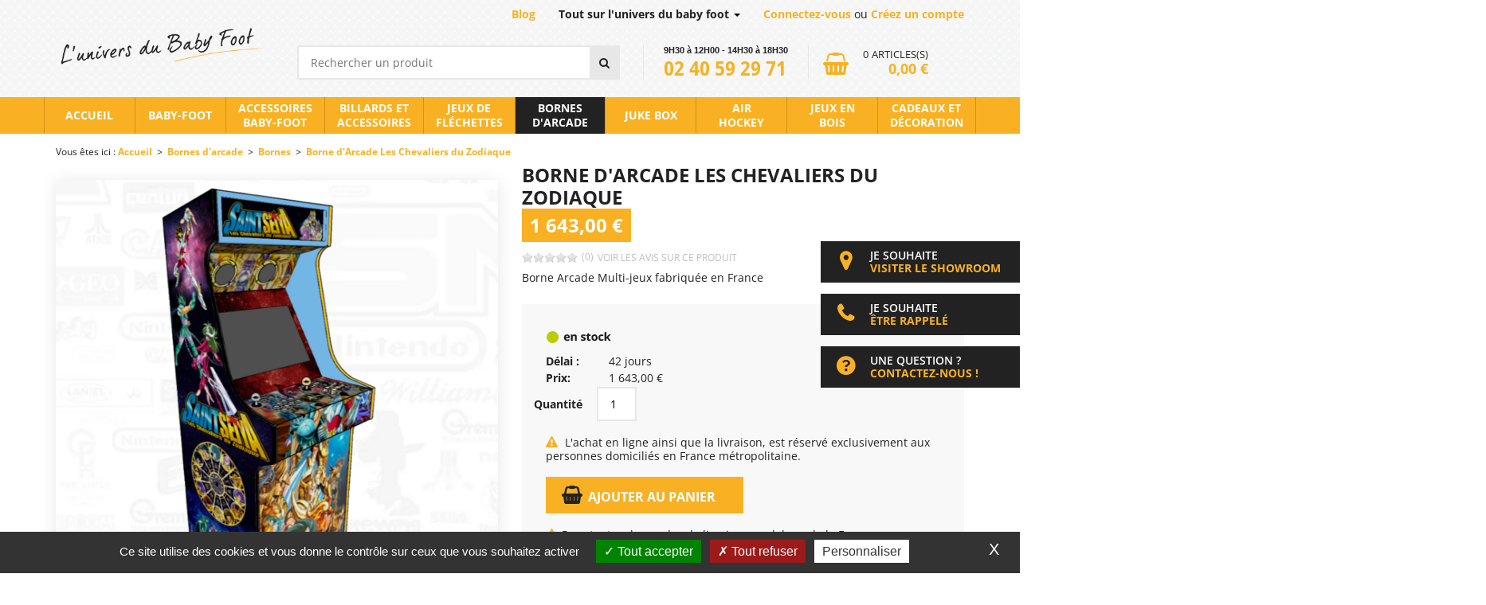

--- FILE ---
content_type: text/html; charset=utf-8
request_url: https://www.luniversdubabyfoot.fr/bornes-d-arcade/bornes/8739-borne-d-arcade-les-chevaliers-du-zodiaque.html
body_size: 12615
content:
<!doctype html>
<html xml:lang="fr" lang="fr">
    <head>    
    <link rel="preload" href="/modeles/fr/udbf/css/fonts.css" as="style">	
    
    <meta http-equiv="Content-Type" content="text/html; charset=utf-8" />
    <meta name="viewport" content="width=device-width, initial-scale=1.0" />

            <link rel="preload" href="/modeles/fr/udbf/css/styles-min.css?mtime=1721298205" as="style">	
            <link rel="preload" href="/core/2.16y/css_public/fr/DefaultSkins1.5/css/print.css?mtime=1634904493" as="style">	
            <link rel="preload" href="/common_scripts/tarteaucitron/1.8.4/css/tarteaucitron.css" as="style">	
        <link rel="preload" href="/media/en_stock.png" as="image">
        
        <title>Borne d'Arcade Les Chevaliers du Zodiaque</title>
        <meta name="description" content="Borne Arcade Multi-jeux fabriquée en France" />
        <link rel="stylesheet" type="text/css" href="/modeles/fr/udbf/css/styles-min.css?mtime=1721298205" media="screen" title="Normal" /><link rel="stylesheet" type="text/css" href="/core/2.16y/css_public/fr/DefaultSkins1.5/css/print.css?mtime=1634904493" media="print" title="Normal" /><link rel="stylesheet" type="text/css" href="/common_scripts/tarteaucitron/1.8.4/css/tarteaucitron.css" media="screen" title="Normal" />

        <script src="/script-cache-7534304ad3dae922872dcbc17a093b6b?mtime=1768459553" type="text/javascript"></script>
<script src="/script-jquery-range" type="text/javascript"></script>
        <link rel="canonical" href="https://www.luniversdubabyfoot.fr/bornes-d-arcade/bornes/8739-borne-d-arcade-les-chevaliers-du-zodiaque.html" /><script type="application/ld+json">{"@context":"https://schema.org/","@type":"Product","name":"Borne d'Arcade Les Chevaliers du Zodiaque","image":["https://www.luniversdubabyfoot.fr/media/supreme_BO508_1.png","https://www.luniversdubabyfoot.fr/media/supreme_BO508_2.png","https://www.luniversdubabyfoot.fr/media/supreme_BO508_3.jpg","https://www.luniversdubabyfoot.fr/media/supreme_BO508_0.png"],"description":"Borne Arcade Multi-jeux fabriqu\u00e9e en France\n","mpn":8739,"productID":8739,"purchaseDate":"2023-11-14","releaseDate":"2026-01-11","offers":{"@type":"Offer","url":"https://www.luniversdubabyfoot.fr/bornes-d-arcade/bornes/8739-borne-d-arcade-les-chevaliers-du-zodiaque.html","priceCurrency":"EUR","price":1643,"itemCondition":"","availability":"http://schema.org/InStock"}}</script><meta property="twitter:title" content="Borne d'Arcade Les Chevaliers du Zodiaque" />
<meta property="og:title" content="Borne d'Arcade Les Chevaliers du Zodiaque" />
<meta property="name" content="Borne d'Arcade Les Chevaliers du Zodiaque" />
<meta property="og:description" content="Borne Arcade Multi-jeux fabriquée en France" />
<meta property="og:image" content="https://www.luniversdubabyfoot.fr/media/supreme_BO508_0.png" />
<meta property="image" content="https://www.luniversdubabyfoot.fr/media/supreme_BO508_0.png" />
<link rel="image_src" href="https://www.luniversdubabyfoot.fr/media/supreme_BO508_0.png" />
<meta property="og:url" content="https://www.luniversdubabyfoot.fr/bornes-d-arcade/bornes/8739-borne-d-arcade-les-chevaliers-du-zodiaque.html" />
<meta property="url" content="https://www.luniversdubabyfoot.fr/bornes-d-arcade/bornes/8739-borne-d-arcade-les-chevaliers-du-zodiaque.html" />
<meta property="og:type" content="article" />
<meta property="fb:pages" content="" /><script type="text/javascript">
				<!--
					
			var urls = ['/accessoires-billard/', '/billards/', '/billards-et-accessoires/'];
			jQuery(function () {
				jQuery.each(urls, function(i, url) {
					jQuery('a[href="' + url + '"]').attr('target', '_blank').click(function(event) {
						event.preventDefault();
						window.open(this.href);
						return false;
					});
				});
		});
				//-->
				</script>

    <link rel="alternate" href="https://www.luniversdubabyfoot.fr/bornes-d-arcade/bornes/8739-borne-d-arcade-les-chevaliers-du-zodiaque.html" hreflang="fr" />
    <link rel="stylesheet" type="text/css" href="/modeles/fr/udbf/css/fonts.css" media="screen" />

    <link rel="apple-touch-icon" sizes="180x180" href="/images/favicon/apple-touch-icon.png">
    <link rel="icon" type="image/png" sizes="32x32" href="/images/favicon/favicon-32x32.png">
    <link rel="icon" type="image/png" sizes="16x16" href="/images/favicon/favicon-16x16.png">
    <link rel="manifest" href="/images/favicon/site.webmanifest">
    <link rel="mask-icon" href="/images/favicon/safari-pinned-tab.svg" color="#f9b123">
    <link rel="shortcut icon" href="/images/favicon/favicon.ico">
    <meta name="msapplication-TileColor" content="#ffffff">
    <meta name="msapplication-config" content="/images/favicon/browserconfig.xml">
    <meta name="theme-color" content="#ffffff">
    <meta name="monbon-site-verification" content="8ebb2740e015a85b0e3118856b7a77b8" />

    <!--[if lt IE 9]><script src="http://html5shiv.googlecode.com/svn/trunk/html5.js"></script><![endif]-->
    <!--[if lte IE 8]><script type="text/javascript" src="/common_scripts/selectivizr-min.js"></script><![endif]-->



<script async src="https://www.googletagmanager.com/gtag/js?id=G-GLHLCPJ1HG"></script><script type="text/javascript">
			window.dataLayer = window.dataLayer || [];
			function gtag(){dataLayer.push(arguments);}
			gtag('js', new Date());
        	tarteaucitron.user.gtagUa = 'G-GLHLCPJ1HG';
        	tarteaucitron.user.gtagMore = function () { gtag('config', 'G-GLHLCPJ1HG',{ 'debug_mode':true });    }
        </script><script type="text/javascript">
				<!--
					tarteaucitron.user.analyticsUa = 'UA-116908182-1';tarteaucitron.user.analyticsMore = function () {
				
				
			};
				//-->
				</script></head>
<body class="layoutContentRight bornes_d_arcade catalogProductDetail">
   
    
    <header id="stickyHeader">
 

            <div class="container">
                <div class="row">
                    <div class=" col-md-3 col-sm-4" id="logo">
                        <a href="/" title="L'univers du Baby Foot" class="LinkIn logo"><span>L'univers du Baby Foot</span></a>
                    </div>
                    <div id="toolbar" class="hidden-xs col-xs-12">
                        <div class="">
                            <div class="toolbarBloc blogLink">
                                <ul>
                                    <li class="toolbar_link"><a class="LinkIn LinkIn" title="Blog" hreflang="fr" href="/blog/">Blog</a></li>
                                </ul>
                            </div>
                            <div class="toolbarBloc">
                                <div class="dropdown">
                                    <a href="#" data-toggle="dropdown" role="button" aria-haspopup="true" aria-expanded="false" class="LinkIn">
                                        Tout sur l'univers du baby foot
                                        <span class="caret"></span>
                                    </a>

                                    <ul class="dropdown-menu" aria-labelledby="dLabel">
                                        <li class="toolbar_link"><a class="LinkIn LinkIn" title="Qui sommes-nous" hreflang="fr" href="/qui-sommes-nous/">Qui sommes-nous</a></li>
                                        <li class="toolbar_link"><a class="LinkIn LinkIn" title="Magasin" hreflang="fr" href="/magasin-nantes/">Magasin</a></li>
                                        
                                        <li class="toolbar_link"><a class="LinkIn LinkIn" title="Réalisations" hreflang="fr" href="/realisations/">Réalisations</a></li>
                                        <li class="toolbar_link"><a class="LinkIn LinkIn" title="Services" hreflang="fr" href="/services/">Services</a></li>
                                        
                                        <li class="toolbar_link"><a class="LinkIn LinkIn" title="Contact" hreflang="fr" href="/contact/">Contact</a></li>
                                    </ul>
                                </div>

                            </div>
                            <div class="toolbarBloc">
                                <ul>
                                    <li class="bloc_connexion">

       		 <span><a href="/compte/login.html" class="linkoff">Connectez-vous</a> ou <a href="/compte/subscribe.html">Créez un compte</a></span>
             
        </li>
                                </ul>
                            </div>
                        </div>
                    </div>
                    <div class="col-sm-8 col-md-9 headerBoxes">
                        <div class="">
                            <div class="widget widgetCatalogSearch"> 

  
  
  <div class="widgetContainer">
    <form class="catalog_search_form" method="post" action="https://www.luniversdubabyfoot.fr/recherche/rechercheheader.html">
      <fieldset>
        <div class="row widgetCatalogSearchRow"> 
          
          <input type="text" name="search_string" id="catalog_search_string_in_box_rechercheheader" placeholder="Rechercher un produit" class="wordsbox"/>
        </div>
        
       
      </fieldset><div class="submit">
        <input type="submit" name="button" value="&#xf002;" />
      </div>
    </form>
    
    
  </div>
  <div class="widgetFooter"></div>
  <hr class="clear" />
</div>
<div class="widget widgetText bloc_tel">
	<div class="widgetContainer">
		<p><span class="tel_hour">9H30 &agrave; 12H00 - 14H30 &agrave; 18H30</span> <span class="tel_number">02 40 59 29 71</span></p>

	</div>
</div><div class="widget widgetText RWDNav">
	<div class="widgetContainer">
		<div id="RWD-contact"><a href="/contact/" hreflang="fr" title="Contact" class="LinkIn">&nbsp;</a></div>

<div id="RWD-compte"><a href="/compte/login.html" class="LinkIn">&nbsp;</a></div>

<div id="RWD-panier"><a href="/panier/viewcart.html" class="LinkIn">&nbsp;</a></div>

	</div>
</div><div id="boxcart" class="widget widgetCart no_title"> 
  <div class="widgetContainer"> 
      <a href="/panier/viewcart.html" hreflang="fr" title="Voir ma sélection" class="LinkIn">
        <div class="no_product"> 
            <span class="value">0</span> <span class="label"> articles(s)</span>
            <span class="amount">0,00 €</span>
        </div>
        </a> 
    </div>
</div>	
                        </div>

                    </div>

                </div>
            </div>

            <nav class="menu">
                    <div class="container">
                        <div class="row">
                            <div id="smart-toggle"><a id="responsiveMenu" href="#menu" class="LinkIn LinkIn"><i class="icon icon-bars"></i> Navigation</a></div>
<div id="nested">
    <ul class="firstLevel nav navbar-nav" >
	    <li class="defaultmenu accueil">
		<a href="/accueil/" title="Accueil" class="LinkIn"> <span>Accueil</span></a>
	    </li>
	    <li class="defaultmenu baby-foot">
		<a href="/baby-foot/" title="Baby-foot" class="LinkIn"> <span>Baby-foot</span></a>
		<ul class="secondLevel">
			<li class="defaultmenu baby-foot_sulpie col1">
			    <a href="/baby-foot/sulpie/" class="LinkIn"><span>Baby-foot Sulpie</span> </a>
			</li>
			<li class="defaultmenu baby-foot_bonzini col1">
			    <a href="/baby-foot/bonzini/" class="LinkIn"><span>Baby-foot Bonzini</span> </a>
			</li>
			<li class="defaultmenu baby-foot_stella col1">
			    <a href="/baby-foot/stella/" class="LinkIn"><span>Baby-foot Stella</span> </a>
			</li>
			<li class="defaultmenu baby-foot_petiot col1">
			    <a href="/baby-foot/petiot/" class="LinkIn"><span>Baby-foot Petiot</span> </a>
			</li>
			<li class="defaultmenu baby-foot_rs365 col1">
			    <a href="/baby-foot/rs-life/" class="LinkIn"><span>Baby-foot RS Barcelona</span> </a>
			</li>
			<li class="defaultmenu baby-foot_avec_monnayeur col2">
			    <a href="/baby-foot/avec-monnayeur/" class="LinkIn"><span>Baby-foot avec monnayeur</span> </a>
			</li>
			<li class="defaultmenu baby_foot_d_exterieur col2">
			    <a href="/baby-foot/exterieur/" class="LinkIn"><span>Baby-foot d'extérieur</span> </a>
			</li>
			<li class="defaultmenu creations_originales_sulpie col2">
			    <a href="/baby-foot/sulpie-personnalise/" class="LinkIn"><span>Créations Originales Sulpie</span> </a>
			</li>
			<li class="defaultmenu baby_foot_traditionnel col3">
			    <a href="/baby-foot/traditionnel/" class="LinkIn"><span>Baby-foot Traditionnel</span> </a>
			</li>
			<li class="defaultmenu baby_foot_design col3">
			    <a href="/baby-foot/lifestyle/" class="LinkIn"><span>Baby-foot Lifestyle</span> </a>
			</li>
			<li class="defaultmenu baby_foot_moderne col3">
			    <a href="/baby-foot/design/" class="LinkIn"><span>Baby-foot Design</span> </a>
			</li>
			<li class="defaultmenu tous_nos_baby_foo col4">
			    <a href="/baby-foot/tous-nos-baby-foot/" class="LinkIn"><span>Tous nos baby foot</span> <img src="/media/menu__039209800_1111_23042018.jpg" alt="Menu"  />
</a>
			</li>
			<li class="defaultmenu configurer_babyfoot col4">
			    <a href="/baby-foot/configurateur/" class="LinkIn"><span>Configurateur</span> <img src="/media/menu-configurer.jpg" alt="Menu configurer"  />
</a>
			</li>
		</ul>
	    </li>
	    <li class="defaultmenu accessoires_baby-foot">
		<a href="/baby-foot/accessoires/" title="Accessoires baby-foot" class="LinkIn"> <span>Accessoires baby-foot</span></a>
		<ul class="secondLevel">
			<li class="defaultmenu balles">
			    <a href="/baby-foot/accessoires/balles/" class="LinkIn"><span>Balles</span> </a>
			</li>
			<li class="defaultmenu poignees_loaxe">
			    <a href="/baby-foot/accessoires/poignees/" class="LinkIn"><span>Poignées</span> </a>
			</li>
			<li class="defaultmenu housses_de_protection_et_autres_accessoires">
			    <a href="/baby-foot/accessoires/housses-protection-et-autres/" class="LinkIn"><span>Housses de protection et autres accessoires</span> </a>
			</li>
			<li class="defaultmenu pieces_detachees_toutes_marques">
			    <a href="/baby-foot/accessoires/pieces-detachees-toutes-marques/" class="LinkIn"><span>Pièces détachées toutes marques</span> </a>
			</li>
			<li class="defaultmenu entretien_du_baby_foot">
			    <a href="/baby-foot/accessoires/entretien/" class="LinkIn"><span>Entretien du baby foot</span> </a>
			</li>
		</ul>
	    </li>
	    <li class="defaultmenu billards">
		<a href="/billards-et-accessoires/" title="Billards et accessoires" class="LinkIn"> <span>Billards et accessoires</span></a>
		<ul class="secondLevel">
			<li class="defaultmenu billards">
			    <a href="/billards/" class="LinkIn"><span>Billards</span> </a>
			</li>
			<li class="defaultmenu accessoires_de_billard">
			    <a href="/accessoires-billard/" class="LinkIn"><span>Accessoires de billard</span> </a>
			</li>
		</ul>
	    </li>
	    <li class="defaultmenu cibles_de_flechettes">
		<a href="/jeux-flechettes/" title="Jeux de fléchettes" class="LinkIn"> <span>Jeux de fléchettes</span></a>
		<ul class="secondLevel">
			<li class="defaultmenu cibles_de_flechettes_electroniques">
			    <a href="/jeux-flechettes/cibles-electroniques/" class="LinkIn"><span>Cibles électroniques</span> </a>
			</li>
			<li class="defaultmenu cibles_de_flechettes_traditionnelles">
			    <a href="/jeux-flechettes/cibles-traditionnelles/" class="LinkIn"><span>Cibles traditionnelles</span> </a>
			</li>
			<li class="defaultmenu flechettes_et_accessoires">
			    <a href="/jeux-flechettes/flechettes-et-accessoires/" class="LinkIn"><span>Fléchettes et accessoires</span> </a>
			</li>
		</ul>
	    </li>
	    <li class="active bornes_d_arcade">
		<a href="/bornes-d-arcade/" title="Bornes d'arcade" class="LinkIn"> <span>Bornes d'arcade</span></a>
		<ul class="secondLevel">
			<li class="active bornes_d_arcade">
			    <a href="/bornes-d-arcade/bornes/" class="LinkIn"><span>Bornes</span> </a>
			</li>
		</ul>
	    </li>
	    <li class="defaultmenu juke_box">
		<a href="/juke-box/" title="Juke box" class="LinkIn"> <span>Juke box</span></a>
	    </li>
	    <li class="defaultmenu air_hockey">
		<a href="/air-hockey/" title="Air hockey" class="LinkIn"> <span>Air hockey</span></a>
		<ul class="secondLevel">
			<li class="defaultmenu air_hockey">
			    <a href="/air-hockey/tables/" class="LinkIn"><span>Table air hockey</span> </a>
			</li>
			<li class="defaultmenu accessoires">
			    <a href="/air-hockey/accessoires/" class="LinkIn"><span>Accessoires</span> </a>
			</li>
		</ul>
	    </li>
	    <li class="defaultmenu jeux_en_bois">
		<a href="/jeux-bois/" title="Jeux en bois" class="LinkIn"> <span>Jeux en bois</span></a>
		<ul class="secondLevel">
			<li class="defaultmenu carrom_ou_billard_indien">
			    <a href="/jeux-bois/carrom/" class="LinkIn"><span>Carrom ou billard indien</span> </a>
			</li>
			<li class="defaultmenu jeu_de_la_grenouille_ou_jeu_du_tonneau">
			    <a href="/jeux-bois/jeu-grenouille/" class="LinkIn"><span>Jeu de la Grenouille</span> </a>
			</li>
			<li class="defaultmenu jeu_de_croquet">
			    <a href="/jeux-bois/jeu-croquet/" class="LinkIn"><span>Jeu de Croquet</span> </a>
			</li>
			<li class="defaultmenu shuffle_puck">
			    <a href="/jeux-bois/shuffle-puck/" class="LinkIn"><span>Shuffle puck</span> </a>
			</li>
			<li class="defaultmenu billard_hollandais">
			    <a href="/jeux-bois/billard-hollandais/" class="LinkIn"><span>Billard hollandais</span> </a>
			</li>
			<li class="defaultmenu billard_japonais">
			    <a href="/jeux-bois/billard-japonais/" class="LinkIn"><span>Billard Japonais</span> </a>
			</li>
			<li class="defaultmenu billard_nicolas">
			    <a href="/jeux-bois/billard-nicolas/" class="LinkIn"><span>Billard Nicolas et accessoires</span> </a>
			</li>
		</ul>
	    </li>
	    <li class="defaultmenu cadeaux_et_decoration">
		<a href="/cadeaux-decoration/" title="Cadeaux et décoration" class="LinkIn"> <span>Cadeaux et décoration</span></a>
		<ul class="secondLevel">
			<li class="defaultmenu porte-cles">
			    <a href="/cadeaux-decoration/livres-dvd-idees-cadeaux/" class="LinkIn"><span>Livres, DVD et idées cadeaux</span> </a>
			</li>
			<li class="defaultmenu cheque_cadeau">
			    <a href="/cadeaux-decoration/cheques-cadeaux/" class="LinkIn"><span>Chèques cadeaux</span> </a>
			</li>
		</ul>
	    </li>
	    <li class="defaultmenu blog">
		<a href="/blog/" title="Blog" class="LinkIn"> <span>Blog</span></a>
	    </li>
    </ul>
    <div class="clear">&nbsp;</div>
</div>

                        </div>
                    </div>
            </nav>
    </header>
    

    
    <div class="container" id="contentContainer">
        <nav class="row">
                <div class="col-lg-12">
                    
					
<div class="breadcrumb">
	<span class="breadcrumb_label">Vous &ecirc;tes ici :</span>
	<span class="breadcrumb_navigation">
		
<span><a title="Accueil" href="/" lang="fr" class="LinkIn"><span>Accueil</span></a></span>
&nbsp;>&nbsp;
<span><a title="Bornes d'arcade" href="/bornes-d-arcade/" lang="fr" class="LinkIn"><span>Bornes d'arcade</span></a></span>
&nbsp;>&nbsp;
<span><a title="Bornes" href="/bornes-d-arcade/bornes/" lang="fr" class="LinkIn"><span>Bornes</span></a></span>
&nbsp;>&nbsp;
<span><a title="Borne d'Arcade Les Chevaliers du Zodiaque" href="/bornes-d-arcade/bornes/8739-borne-d-arcade-les-chevaliers-du-zodiaque.html" lang="" class="LinkIn"><span>Borne d'Arcade Les Chevaliers du Zodiaque</span></a></span>
<script type="application/ld+json">{"@context":"https://schema.org","@type":"BreadcrumbList","itemListElement":[{"@type":"ListItem","position":1,"name":"Accueil","item":"https://www.luniversdubabyfoot.fr/"},{"@type":"ListItem","position":2,"name":"Bornes d'arcade","item":"https://www.luniversdubabyfoot.fr/bornes-d-arcade/"},{"@type":"ListItem","position":3,"name":"Bornes","item":"https://www.luniversdubabyfoot.fr/bornes-d-arcade/bornes/"},{"@type":"ListItem","position":4,"name":"Borne d'Arcade Les Chevaliers du Zodiaque","item":"https://www.luniversdubabyfoot.fr/bornes-d-arcade/bornes/8739-borne-d-arcade-les-chevaliers-du-zodiaque.html"}]}</script>
	</span>
</div>
                </div>
        </nav>
        <div class="row">

            
            



            <main>
                

                    

                             
                    

                    <div id="contentForFilter">
<style type="text/css">
    #rightbar {
	display:none;
    }
    main {
	width:100% !important;
	float: none;
    }
</style>
<script type="text/javascript" src="/scripts/js/autre_produit.js"></script>

<div id="product" class="product_detail">
    <div class="row">
	<div class="col-sm-6 col-sm-push-6">
	    <div class="header_product">
		<div class="header_title">
		    <h1>Borne d'Arcade Les Chevaliers du Zodiaque</h1>

		</div>
		<div class="header_price">
		    <div id="bloc-price">
			 <span class="special_price product_prix"></span>    
			<span class="old_price"></span>    
		    </div>
		</div>
		<div class="note-globale">
		    <span class='comment_note note_0'></span><span class='note-globale-nb'>(0)</span><div class="link_avis"><a href="#avis" class="LinkIn tabOpen">voir les avis sur ce produit</a></div>
		</div>
	    </div>

	    <div id="right_column_product">
		<div class="description">
		    <div class="description_content">
			<p>Borne Arcade Multi-jeux fabriquée en France</p>

		    </div>

		</div>
		<div class="product_details">   


			<div>
			    <span class="label"></span>
			    
			    <span class="fields stock_icon">
				<img src="/media/en_stock.png" alt="En stock"  />

			    </span>
			</div>

		    <div class="stockWaiting stock_in on">

			    <div class="">
				<span class="label">Délai :</span>
				<span id="stock_waiting"  class="fields">
				    42 jours
				</span>
			    </div>

		    </div>





		    <div class="link_AjoutPanier"> 
			
			<script type="text/javascript">
                    <!--
                        var product_id = 8739;
                        $(document).ready(function() {
                            $("#variante1", "#formproductversion").change();
                        })
                    //-->
                </script>
			<script type="text/javascript">
												function clickDemandeDevis(){
													$("textarea[name=customised_text]").each(function() {
														var tmpId = $( this ).attr("class");
														var newName = "customised_text-"+tmpId;
														 $( this ).attr( "name",newName );
													});
													$("#demandeDevis").submit();
												};
											</script><form id="demandeDevis" action="/demande-de-devis/" method="post"><fieldset>
			    

			    <div class=" rowprice">
				<span class="label">Prix: </span>
				<span class="fields">     

					<span id="prix8739">1&nbsp;643,00&nbsp;€</span>
				</span>     
			    </div>                 
                

			    <noscript>
			    
			    </noscript>
			    



<div class="addToCart" >
	<div class="row">
		<span class="label"><label for="addToCartQuantityProduct8739">Quantité</label></span>
        <span class="fields"><input type="text"
                                id="addToCartQuantityProduct8739"
                                    name="addToCartQuantityProduct8739" value="" class="add_to_cart_quantity" onblur="updatePrice();" /></span>
	</div>
	<input type="hidden" name="id_product" value="8739" />
	
    <div class="msg msg-alert">
    	L'achat en ligne ainsi que la livraison, est réservé exclusivement aux personnes domiciliés en France métropolitaine.
    </div>
	<div id="add_to_cart_active_js_8739_1" style="display:none;" class="panier">
	    <a class="LinkIn buttonPanier" id="btnAddToCart" href="javascript:void(0);" hreflang="fr" title="Ajouter au panier" data-onclick="javascript:add_to_cart('8739','DRAGGABLE');" onclick="ShowCart(this);">Ajouter au panier</a>
	</div>
	<noscript>
	<div class="alert"><p>Merci d'activer Javascript sur votre navigateur pour ajouter le produit dans votre panier</p></div>
		
	</noscript>
</div>



<script type="text/javascript">
	//<!--
	document.getElementById('add_to_cart_active_js_8739_1').style.display='block';
	//-->
</script> 



			    


			    <div id="bloc-oldprice">     

				    <span id="prix8739">1&nbsp;643,00&nbsp;€</span>
			    </div>




			    <div class="msg-alert msg-devis">Pour toutes demandes de livraison en dehors de la France métropolitaine, veuillez-nous contacter en cliquant sur le bouton "demande de devis".</div>

							<input type="hidden" name="id_product" value="8739">
											<input type="hidden" name="doNotValidate" value="doNotValidate"><a class="LinkIn LinkIn buttonDevis" href="javascript:void(0);" onclick="clickDemandeDevis();" title="Demande de devis"> Demande de devis </a></fieldset></form>
		    </div>      
		</div>  

		
	    </div>

	    
	</div>
	<div class="col-sm-6 col-sm-pull-6">
	    <div class="productPictures">
		<div id="productPicture"> 

		    
		    

		    
		    
			<img src="/media/supreme_BO508_0.png" srcset="/media/mobilibsCache/supreme_BO508_0_320x320.png 320w,/media/mobilibsCache/supreme_BO508_0_600x600.png 600w" alt="Borne d'Arcade Les Chevaliers du Zodiaque"  />

		    
		    
		</div>
		
		<div id="visuels_additionnels">
			<div class="productPictures">
				
				    <img src="/media/thumbnails/supreme_BO508_1.png" srcset="/media/mobilibsCache/supreme_BO508_1_150x150.png 150w" alt="Borne d'Arcade Les Chevaliers du Zodiaque"  />

				
				
				    <img src="/media/thumbnails/supreme_BO508_2.png" srcset="/media/mobilibsCache/supreme_BO508_2_150x150.png 150w" alt="Borne d'Arcade Les Chevaliers du Zodiaque"  />

				
				
				    <img src="/media/thumbnails/supreme_BO508_3.jpg" srcset="/media/mobilibsCache/supreme_BO508_3_150x150.jpg 150w" alt="Borne d'Arcade Les Chevaliers du Zodiaque"  />

				
			</div>
			
			
		</div>
	    </div>
	</div>

    </div>
    
    <div class="productContent">
	
	<div id="informations" class="productBloc">
	    <span class="productTitle">Informations sur Borne d'Arcade Les Chevaliers du Zodiaque</span>
	    <div class="productMenu">
		<ul>        	
		    <li><a href="#product" class="LinkIn">Fiche produit</a></li>
		    <li><a href="#informations" class="LinkIn">Informations</a></li>
		    <li><a href="#services" class="LinkIn">Services</a></li>
		    <li><a href="#avis" class="LinkIn">Avis de nos clients</a> </li>
		</ul>  
	    </div>     
		<p>Plongez dans une &egrave;re r&eacute;tro tout en profitant des avantages de la technologie moderne avec nos bornes d&#39;arcade. Ces bornes fusionnent l&#39;esth&eacute;tique intemporelle des jeux d&#39;arcade classiques avec des fonctionnalit&eacute;s de pointe pour offrir une exp&eacute;rience de jeu in&eacute;gal&eacute;e.<br />
<br />
Design &Eacute;l&eacute;gant et Construction Robuste<br />
Chaque borne d&#39;arcade est m&eacute;ticuleusement con&ccedil;ue pour capturer l&#39;essence du pass&eacute; tout en int&eacute;grant des mat&eacute;riaux de haute qualit&eacute; et une construction robuste pour une durabilit&eacute; exceptionnelle. Le design &eacute;pur&eacute; et les lignes classiques font de chaque borne une pi&egrave;ce ma&icirc;tresse, ajoutant une touche de nostalgie &agrave; n&#39;importe quel espace de divertissement.<br />
<br />
Personnalisation<br />
Chez Supr&ecirc;me, nous comprenons que chaque joueur a des pr&eacute;f&eacute;rences uniques. C&#39;est pourquoi nos bornes d&#39;arcade contiennent de nombreuses options, notamment le</p>

	</div>


	
	<div id="services" class="productBloc">
	    <span class="productTitle">Services</span>
	    <div class="productMenu">
		<ul>
		    <li><a href="#product" class="LinkIn">Fiche produit</a></li>
		    <li><a href="#informations" class="LinkIn">Informations</a></li>
		    <li><a href="#services" class="LinkIn">Services</a></li>
		    <li><a href="#avis" class="LinkIn">Avis de nos clients</a> </li>
		</ul>  
	    </div>        
	    <ul class="liste_services">
		<li><a href="/services/facilites-de-paiement/" class="LinkIn"><img src="/images/facilite-paiement.png" alt="Facilité de paiement" /></a></li>
		<li><a href="/services/livraison-et-installation/" class="LinkIn"><img src="/images/livraison-installation.png" alt="Livraison et installation" /></a></li>
		<li><a href="/services/expedition-d-accessoires/" class="LinkIn"><img src="/images/expedition-accessoires.png" alt="Expédition d'accessoires" /></a></li>
		<li><a href="/services/location-de-jeux/" class="LinkIn"><img src="/images/location-jeu.png" alt="Location de jeu" /></a></li>
		<li><a href="/services/entretien/" class="LinkIn"><img src="/images/entretien-maintenance.png" alt="Entretien et maintenance" /></a></li>
		<li><a href="/services/demenagement/" class="LinkIn"><img src="/images/demontage-demenagement.png" alt="Démontage et déménagement" /></a></li>
	    </ul>
	    <hr class="clear" />
	</div>

	 
	<div id="avis" class="productBloc">
	    <span class="productTitle">Les avis de nos clients</span>
	    <div class="productMenu">
		<ul>
		    <li><a href="#product" class="LinkIn">Fiche produit</a></li>
		    <li><a href="#informations" class="LinkIn">Informations</a></li>
		    <li><a href="#services" class="LinkIn">Services</a></li>
		    <li><a href="#avis" class="LinkIn">Avis de nos clients</a> </li>
		</ul>  
	    </div>       
		<div id="produits_commentaires">

   
  
  
  
  
      <div class="info"><p>Aucun avis pour ce produit.</p></div>
 
  
     <div id="Ajout_Avis" class="login"><p><a class="LinkIn btn btn-accent btn-big" href="/compte/login.html?from=%2Fbornes-d-arcade%2Fbornes%2F8739-borne-d-arcade-les-chevaliers-du-zodiaque.html%23Ajout_Avis">Je me connecte pour saisir mon avis</a></p></div>
</div>


	    

	    
		

	</div>



	
	<div id="produitsAssocies"><span class="productTitle titre-focusProduit">Produits qui pourraient également vous intéresser</span><div class="short_product">
    <div class="short_product_container sp2" >
        <a href="/bornes-d-arcade/bornes/8712-borne-d-arcade-mario-kart.html" hreflang="fr" title="Borne d'Arcade Mario Kart" class="LinkIn">
	    <div class="pictureContainer">
		    <div class="picture">
			
			    <img src="/media/thumbnails/supreme_BO101_0.png" srcset="/media/mobilibsCache/supreme_BO101_0_300x300.png 300w" alt="Borne d'Arcade Mario Kart"  />

			
		    </div>
	    </div>
            
            <span class="h3">
		Borne d'Arcade Mario Kart
	    </span>

            
        </a>
        <div class="note-globale">
            
            
                
            		<div class="stock_state">
							  <span class="label"></span>
							   <span class="fields stock_icon">
								  <img src="/media/en_stock.png" alt="En stock"  />

							  </span>
					</div>
        </div>

        <div> 
	    
	    <div class="priceContainer">
		
		<span class="prix">
		     1&nbsp;729,00&nbsp;€
		    
		</span>
	    </div>
        </div>    


	<form id="add_to_cart_form_8712_c547af694230c91664247bc1923c2155" action="/bornes-d-arcade/bornes/8739-borne-d-arcade-les-chevaliers-du-zodiaque.html" method="post" >



<div class="addToCart" >
	<div class="row">
		<span class="label"><label for="addToCartQuantityProduct8712">Quantité</label></span>
        <span class="fields"><input type="text"
                                id="addToCartQuantityProduct8712"
                                    name="addToCartQuantityProduct8712" value="" class="add_to_cart_quantity"  /></span>
	</div>
	<input type="hidden" name="id_product" value="8712" />
	
    <div class="msg msg-alert">
    	L'achat en ligne ainsi que la livraison, est réservé exclusivement aux personnes domiciliés en France métropolitaine.
    </div>
	<div id="add_to_cart_active_js_8712_2" style="display:none;" class="panier">
	    <a class="LinkIn buttonPanier" id="btnAddToCart" href="javascript:void(0);" hreflang="fr" title="Ajouter au panier" data-onclick="javascript:add_to_cart('8712','DRAGGABLE');" onclick="ShowCart(this);">Ajouter au panier</a>
	</div>
	<noscript>
	<div class="alert"><p>Merci d'activer Javascript sur votre navigateur pour ajouter le produit dans votre panier</p></div>
		
	</noscript>
</div>


</form>
<script type="text/javascript">
	//<!--
	document.getElementById('add_to_cart_active_js_8712_2').style.display='block';
	//-->
</script> 




    </div>
    
</div><div class="short_product">
    <div class="short_product_container sp2" >
        <a href="/bornes-d-arcade/bornes/8747-borne-d-arcade-bar-top-mario-vs-donkey-kong.html" hreflang="fr" title="Borne d'Arcade Bar Top Mario VS Donkey Kong" class="LinkIn">
	    <div class="pictureContainer">
		    <div class="picture">
			
			    <img src="/media/thumbnails/supreme_BOBT100_0.png" srcset="/media/mobilibsCache/supreme_BOBT100_0_300x300.png 300w" alt="Borne d'Arcade Bar Top Mario VS Donkey Kong"  />

			
		    </div>
	    </div>
            
            <span class="h3">
		Borne d'Arcade Bar Top Mario VS Donkey Kong
	    </span>

            
        </a>
        <div class="note-globale">
            
            
                
            		<div class="stock_state">
							  <span class="label"></span>
							   <span class="fields stock_icon">
								  <img src="/media/en_stock.png" alt="En stock"  />

							  </span>
					</div>
        </div>

        <div> 
	    
	    <div class="priceContainer">
		
		<span class="prix">
		     1&nbsp;035,00&nbsp;€
		    
		</span>
	    </div>
        </div>    


	<form id="add_to_cart_form_8747_9167154d967167d4585a6b22d36f2652" action="/bornes-d-arcade/bornes/8739-borne-d-arcade-les-chevaliers-du-zodiaque.html" method="post" >



<div class="addToCart" >
	<div class="row">
		<span class="label"><label for="addToCartQuantityProduct8747">Quantité</label></span>
        <span class="fields"><input type="text"
                                id="addToCartQuantityProduct8747"
                                    name="addToCartQuantityProduct8747" value="" class="add_to_cart_quantity"  /></span>
	</div>
	<input type="hidden" name="id_product" value="8747" />
	
    <div class="msg msg-alert">
    	L'achat en ligne ainsi que la livraison, est réservé exclusivement aux personnes domiciliés en France métropolitaine.
    </div>
	<div id="add_to_cart_active_js_8747_3" style="display:none;" class="panier">
	    <a class="LinkIn buttonPanier" id="btnAddToCart" href="javascript:void(0);" hreflang="fr" title="Ajouter au panier" data-onclick="javascript:add_to_cart('8747','DRAGGABLE');" onclick="ShowCart(this);">Ajouter au panier</a>
	</div>
	<noscript>
	<div class="alert"><p>Merci d'activer Javascript sur votre navigateur pour ajouter le produit dans votre panier</p></div>
		
	</noscript>
</div>


</form>
<script type="text/javascript">
	//<!--
	document.getElementById('add_to_cart_active_js_8747_3').style.display='block';
	//-->
</script> 




    </div>
    
</div><div class="short_product">
    <div class="short_product_container sp2" >
        <a href="/bornes-d-arcade/bornes/8730-borne-d-arcade-terminator.html" hreflang="fr" title="Borne d'Arcade Terminator" class="LinkIn">
	    <div class="pictureContainer">
		    <div class="picture">
			
			    <img src="/media/thumbnails/supreme_BO405_0.png" srcset="/media/mobilibsCache/supreme_BO405_0_300x300.png 300w" alt="Borne d'Arcade Terminator"  />

			
		    </div>
	    </div>
            
            <span class="h3">
		Borne d'Arcade Terminator
	    </span>

            
        </a>
        <div class="note-globale">
            
            
                
            		<div class="stock_state">
							  <span class="label"></span>
							   <span class="fields stock_icon">
								  <img src="/media/en_stock.png" alt="En stock"  />

							  </span>
					</div>
        </div>

        <div> 
	    
	    <div class="priceContainer">
		
		<span class="prix">
		     1&nbsp;595,00&nbsp;€
		    
		</span>
	    </div>
        </div>    


	<form id="add_to_cart_form_8730_da4a9a5182582e011db612e4ce5ac04e" action="/bornes-d-arcade/bornes/8739-borne-d-arcade-les-chevaliers-du-zodiaque.html" method="post" >



<div class="addToCart" >
	<div class="row">
		<span class="label"><label for="addToCartQuantityProduct8730">Quantité</label></span>
        <span class="fields"><input type="text"
                                id="addToCartQuantityProduct8730"
                                    name="addToCartQuantityProduct8730" value="" class="add_to_cart_quantity"  /></span>
	</div>
	<input type="hidden" name="id_product" value="8730" />
	
    <div class="msg msg-alert">
    	L'achat en ligne ainsi que la livraison, est réservé exclusivement aux personnes domiciliés en France métropolitaine.
    </div>
	<div id="add_to_cart_active_js_8730_4" style="display:none;" class="panier">
	    <a class="LinkIn buttonPanier" id="btnAddToCart" href="javascript:void(0);" hreflang="fr" title="Ajouter au panier" data-onclick="javascript:add_to_cart('8730','DRAGGABLE');" onclick="ShowCart(this);">Ajouter au panier</a>
	</div>
	<noscript>
	<div class="alert"><p>Merci d'activer Javascript sur votre navigateur pour ajouter le produit dans votre panier</p></div>
		
	</noscript>
</div>


</form>
<script type="text/javascript">
	//<!--
	document.getElementById('add_to_cart_active_js_8730_4').style.display='block';
	//-->
</script> 




    </div>
    
</div><div class="short_product">
    <div class="short_product_container sp2" >
        <a href="/bornes-d-arcade/bornes/8729-borne-d-arcade-star-wars-pop-art.html" hreflang="fr" title="Borne d'Arcade Star Wars Pop Art" class="LinkIn">
	    <div class="pictureContainer">
		    <div class="picture">
			
			    <img src="/media/thumbnails/supreme_BO404_0.png" srcset="/media/mobilibsCache/supreme_BO404_0_300x300.png 300w" alt="Borne d'Arcade Star Wars Pop Art"  />

			
		    </div>
	    </div>
            
            <span class="h3">
		Borne d'Arcade Star Wars Pop Art
	    </span>

            
        </a>
        <div class="note-globale">
            
            
                
            		<div class="stock_state">
							  <span class="label"></span>
							   <span class="fields stock_icon">
								  <img src="/media/en_stock.png" alt="En stock"  />

							  </span>
					</div>
        </div>

        <div> 
	    
	    <div class="priceContainer">
		
		<span class="prix">
		     1&nbsp;695,00&nbsp;€
		    
		</span>
	    </div>
        </div>    


	<form id="add_to_cart_form_8729_b46dc9b3c9745d3d27f66420bafb44b2" action="/bornes-d-arcade/bornes/8739-borne-d-arcade-les-chevaliers-du-zodiaque.html" method="post" >



<div class="addToCart" >
	<div class="row">
		<span class="label"><label for="addToCartQuantityProduct8729">Quantité</label></span>
        <span class="fields"><input type="text"
                                id="addToCartQuantityProduct8729"
                                    name="addToCartQuantityProduct8729" value="" class="add_to_cart_quantity"  /></span>
	</div>
	<input type="hidden" name="id_product" value="8729" />
	
    <div class="msg msg-alert">
    	L'achat en ligne ainsi que la livraison, est réservé exclusivement aux personnes domiciliés en France métropolitaine.
    </div>
	<div id="add_to_cart_active_js_8729_5" style="display:none;" class="panier">
	    <a class="LinkIn buttonPanier" id="btnAddToCart" href="javascript:void(0);" hreflang="fr" title="Ajouter au panier" data-onclick="javascript:add_to_cart('8729','DRAGGABLE');" onclick="ShowCart(this);">Ajouter au panier</a>
	</div>
	<noscript>
	<div class="alert"><p>Merci d'activer Javascript sur votre navigateur pour ajouter le produit dans votre panier</p></div>
		
	</noscript>
</div>


</form>
<script type="text/javascript">
	//<!--
	document.getElementById('add_to_cart_active_js_8729_5').style.display='block';
	//-->
</script> 




    </div>
    
</div> <hr class="clear" /></div>
    </div>
</div>
    
    <script type="text/javascript">
				<!--
					
                        function initProductLightbox()
                        {
                            $('div.productPictures img').each(function(i, elmt) {
                                var jqElmt = $(elmt);
                                if (jqElmt.parent()[0].tagName == 'A') {
                                    return;
                                }
                                var link = $('<a href="' + jqElmt.attr('src').replace('/thumbnails/', '/') + '" rel="productLightbox" title="' + jqElmt.attr('alt') + '" class="LinkIn productLightbox"></a>');
                                link.insertAfter(jqElmt);
                                link.append(jqElmt);
                            });
                            $('div.productPictures a.productLightbox').lightbox({fileLoadingImage:false});
                        }
                        $(function(){
                            initProductLightbox();
                        });
                    
				//-->
				</script>

</div>
                    
                    
                
            </main>



            
                <aside id="rightbar">
                    
                    
	<div class="widget box_predefined_cat_search">
    
    	<div class="box_predefined_cat_search_content">
            <p class="RightTitle">Filtre produit</p>
    
                <div class="widgetContainer">
    
                    <div class="box_predefined_cat_search_form">
                        <div class="formulaire">
	
	
	
		<form method="post" action="/bornes-d-arcade/bornes/8739-borne-d-arcade-les-chevaliers-du-zodiaque.html" id="formpersonnalise247" enctype="multipart/form-data">
				<fieldset>
							<div class="description"><script type="text/javascript">
				<!--
					function initForm247() {
					$('#formpersonnalise247').find(':input').each(function()
						{
							switch(this.type)
							{
							case 'password':
							case 'select-multiple':
							case 'select-one':
							case 'text':
							case 'textarea':
							$(this).val('');
							break;
							case 'checkbox':
							case 'radio':
							this.checked = false;
							}
						});

					$('#formpersonnalise247').submit();
				}

			
				//-->
				</script></div>
							<div class="description"><script type="text/javascript">
				<!--
					
var updateContentZone = true;
(function($) {
	var ajaxLock = 0;
	$(function() {
		var xhr = false;
		var formXhr = false;
		var loadAjaxSearchEvent = null;
		var loadAjaxSearchEventClear = function()
		{
			if (loadAjaxSearchEvent !== null) {
				clearTimeout(loadAjaxSearchEvent);
			}
		};
		var loadAjaxSearchEventLoad = function()
		{
			loadAjaxSearchEventClear();
			loadAjaxSearchEvent = setTimeout(loadAjaxSearch, 1400);
		};
		var loadAjaxSearch = function()
		{
			loadAjaxSearchEventClear();
			var now = new Date();
			if (ajaxLock !== 0 && ajaxLock < (now.getTime() - 1)) {
				return false;
			}
			ajaxLock = new Date();
			var startEvent = $.Event('startCatalogAjaxFilter');
			$('#formpersonnalise247').trigger(startEvent);
			var data = $('#formpersonnalise247').serialize();
			if (xhr) {
				xhr.abort();
			}
			if (formXhr) {
				formXhr.abort();
			}
			var contentStartEvent = $.Event('startCatalogAjaxContentFilter');
			$('#formpersonnalise247').trigger(contentStartEvent);
			xhr = $.post('/bornes-d-arcade/bornes/getpagecontent', data, function(content) {
				ajaxLock = 0;
				var contentEndEvent = $.Event('endCatalogAjaxContentFilter');
				$('#formpersonnalise247').trigger(contentEndEvent);
				if (updateContentZone) {
					$('#contentForFilter div:first:not([class*="box"][class*="methodCatPredefined"])').replaceWith(content);
				}
				var formStartEvent = $.Event('startCatalogAjaxFormFilter');
				$('#formpersonnalise247').trigger(formStartEvent);
				formXhr = $.post('/bornes-d-arcade/bornes/getpagecontent', data + '&getForm=true', function(content) {
					var formEndEvent = $.Event('endCatalogAjaxFormFilter');
					$('#formpersonnalise247').trigger(formEndEvent);
					var endEvent      = $.Event('endCatalogAjaxFilter');
					$('#formpersonnalise247').trigger(endEvent);
					$('#formpersonnalise247').parent('div').html(content);
					var afterPushContent = $.Event('afterPushContent');
					$('#formpersonnalise247').trigger(afterPushContent);
				});
			});
		};

		$('select', '#formpersonnalise247').change(function() {
			loadAjaxSearch();
		});
		$(':checkbox', '#formpersonnalise247').click(function(e) {
			loadAjaxSearch();
		}).change(function(e) {
			loadAjaxSearch();
		});
		$(':text', '#formpersonnalise247').keyup(function(e) {
			if (parseInt(e.keyCode, 10) == 10 || parseInt(e.keyCode, 10) == 13) {
				loadAjaxSearch();
				return;
			}
			loadAjaxSearchEventLoad();
		});

		$('#formpersonnalise247').bind('submit', function(e) {
			e.preventDefault();
			loadAjaxSearch();
		});
	});
})(jQuery);
				//-->
				</script></div>
						
						<div class="rowForm">
							<label for="prop_247_price">
								Prix :
							</label>
							<div><script type="text/javascript">
				<!--
					
			$(document).ready(function() {
				//Tableau repertoriant les valeurs sélectionnées
				var tab_prop_247_price = [];

				var updateValue = function(min, max)
				{
					$('#legend_prop_247_price').html('Entre ' + min + ' et ' + max);
				};

				$('#prop_247_price').css('visibility', 'hidden');
				$('#prop_247_price').css('position', 'absolute');
				$('#prop_247_price').css('left', '-20000px');
				$('#slide_prop_247_price').slider({
					range: true,
					min: Math.floor(980),
					max: Math.ceil(1729),
					values: [980, 1729],
					step : 30,
					change: function(event, ui) {
						tab_prop_247_price = [];
						tab_prop_247_price.push(parseFloat(ui.values[0]));
						tab_prop_247_price.push(parseFloat(ui.values[1]));

						$('#prop_247_price option').each(function(){
							if($(this).val() < tab_prop_247_price[0] || $(this).val() > tab_prop_247_price[1]){
								$(this).removeAttr('selected');
							} else {
								$(this).attr('selected','selected');
							}
						});
						$('#prop_247_price').change();
					},
					slide: function(event, ui) {
						updateValue(ui.values[0], ui.values[1]);
					}
				});

				updateValue(980, 1729);
				
			});
		
				//-->
				</script>
<div class="rangeSlider">
	<div class="slide" id="slide_prop_247_price"></div>
	<div id="legend_prop_247_price" class="legend_range">&nbsp;</div>
	<div class="minMax"><span class="mini">Mini</span><span class="maxi">Maxi</span></div>
</div>

<select name="prop_247_price[]" id="prop_247_price" multiple="multiple" >
		<option value="980">980</option>
		<option value="994">994</option>
		<option value="1035">1035</option>
		<option value="1050">1050</option>
		<option value="1595">1595</option>
		<option value="1605">1605</option>
		<option value="1615">1615</option>
		<option value="1619">1619</option>
		<option value="1643">1643</option>
		<option value="1649">1649</option>
		<option value="1655">1655</option>
		<option value="1659">1659</option>
		<option value="1663">1663</option>
		<option value="1665">1665</option>
		<option value="1673">1673</option>
		<option value="1679">1679</option>
		<option value="1695">1695</option>
		<option value="1703">1703</option>
		<option value="1705">1705</option>
		<option value="1719">1719</option>
		<option value="1729">1729</option>
</select>

</div>
						</div>
						
						<div class="rowForm">
							<label for="prop_67">
								Marque :
							</label>
							<div><select name="prop_67" id="prop_67" >
		<option value="">&nbsp;</option>
		<option value="Udb">Udb (32)</option>
</select>
</div>
						</div>
				</fieldset>


		 <div class="clear">&nbsp;</div>
			<div class="submit rowForm">
					<input type="button" name="reinit" id="reinitid" value="R&eacute;initialiser" onclick="initForm247();" class="btn btn-confirm btn-up" />
			</div>
			<div>
					<input type="hidden" id="source" name="source" value="predcatsearch_247" />
			</div>
		</form>
	
</div>

                    </div>
                    <script type="text/javascript">
                    $(function() {
                        var initFormEvent = function(eventName, eventFunction)
                        {
                            if (typeof $.fn.on === 'function') {
                                $(document).on(eventName, '#formpersonnalise247', eventFunction);
                            } else {
                                $('#formpersonnalise247').live(eventName, eventFunction);
                            }
                        }
                        // Préchargement de l'image
                        var img = new Image();
                        img.src = '/common_images/ajax-loader.gif';
                        initFormEvent('startCatalogAjaxFilter', function() {
                            /*
                             * Le code ici sera exécuté au démarrage du filtrage ajax
                             */
                            $('#catalogFilterLoad').remove();
                            var div = $('<div style="width:200px;height:200px;padding:67px;position:absolute;z-index:999;" id="catalogFilterLoad" />');
                            div.css("top", (($(window).height() - div.outerHeight()) / 2) + $(window).scrollTop() + "px");
                            div.css("left", (($(window).width() - div.outerWidth()) / 2) + $(window).scrollLeft() + "px");
                            $('body').append(div);
                            $(div).append($('<img style="border:1px solid black;" src="/common_images/ajax-loader.gif" />'));
                        });
                        initFormEvent('endCatalogAjaxFilter', function() {
                            /*
                             * Le code ici sera exécuté à la fin du filtrage ajax
                             */
                            $('#catalogFilterLoad').remove();
                        });
                        initFormEvent('startCatalogAjaxContentFilter', function() {
                            /*
                             * Le code ici sera exécuté au démarrage du rechargement de la zone de contenu
                             */
                        });
                        initFormEvent('endCatalogAjaxContentFilter', function() {
                            /*
                             * Le code ici sera exécuté à la fin du rechargement de la zone de contenu
                             */
                        });
                        initFormEvent('startCatalogAjaxFormFilter', function() {
                            /*
                             * Le code ici sera exécuté au début du rechargement du formulaire
                             */
                        });
                        initFormEvent('endCatalogAjaxFormFilter', function() {
                            /*
                             * Le code ici sera exécuté à la fin du rechargement du formulaire
                             */
                        });
                    });
                    </script>
                </div>
    
            <div class="widgetFooter"></div>
        
        </div>
	</div>


                </aside>
            
        </div>
    </div>
    

    
    <footer class="container">
        <div class="full-width footer">
                <div class="row"><div class="widget widgetText no-title rassurance">
	<div class="widgetContainer">
		<ul>
	<li class="col-xs-6 col-sm-3"><a href="/magasin-nantes/" hreflang="fr" title="Un magasin physique localisé à Nantes (44)" class="LinkIn"><strong>Un magasin physique</strong> Localis&eacute; &agrave; Nantes (44)</a></li>
	<li class="col-xs-6 col-sm-3"><a href="/services/paiement-securise/" hreflang="fr" title="Paiement sécurisé Authentification 3D Secure" class="LinkIn"><strong>Paiement s&eacute;curis&eacute;</strong> Authentification 3D Secure</a></li>
	<li class="col-xs-6 col-sm-3"><a href="/services/facilites-de-paiement/" hreflang="fr" title="Facilité de paiement" class="LinkIn"><strong>Facilit&eacute; de paiement</strong> Selon vos capacit&eacute;s de remboursement (exemple : 3x sans frais)</a></li>
	<li class="col-xs-6 col-sm-3"><a href="/services/satisfait-ou-rembourse/" hreflang="fr" title="Service client Contactez-nous au 02 40 59 29 71" class="LinkIn"><strong>Service client</strong> Contactez-nous au 02 40 59 29 71</a></li>
</ul>

<div class="clearfix">&nbsp;</div>

	</div>
</div><div class="widget widgetText coordonnees no_title col-xs-12 col-md-3">
	<div class="widgetContainer">
		<p><img alt="udbf-white" src="/media/udbfwhite__036333700_1002_03042018.png" width="260" height="60" loading="lazy" /></p>

<p>Parc d&#39;activit&eacute;s de Viais<br />
8 bis, rue de la Communaut&eacute;<br />
44860 PONT SAINT MARTIN<br />
T&eacute;l : 02 40 59 29 71</p>

<p>&gt; <a href="/magasin-nantes/#acces" hreflang="fr" title="Voir le plan d'accès" class="LinkIn">Voir le plan d&#39;acc&egrave;s</a><br />
&gt; <a href="/magasin-nantes/#horaires" hreflang="fr" title="Voir les jours et horaires d'ouverture" class="LinkIn">Voir les jours et horaires d&#39;ouverture</a><br />
&gt; <a href="/magasin-nantes/showroom-virtuel/" hreflang="fr" title="Visite virtuelle à 360°" class="LinkIn">Visite virtuelle &agrave; 360&deg;</a></p>

	</div>
</div><div class="widget widgetShortcutFooter col-xs-6 col-sm-3">
  <span class="FooterTitle">univers du baby foot</span>
  
  <div class="widgetContainer">
		<ul>
			<li class="default qui_sommes-nous"><a href="/qui-sommes-nous/" title="Qui sommes-nous" class="LinkIn"><span>Qui sommes-nous</span></a></li>
			<li class="default magasin_nantes"><a href="/magasin-nantes/" title="Magasin" class="LinkIn"><span>Magasin</span></a></li>
			<li class="default nos_services"><a href="/services/" title="Services" class="LinkIn"><span>Services</span></a></li>
			<li class="default questions_frequentes"><a href="/questions-frequentes/" title="Questions fréquentes" class="LinkIn"><span>Questions fréquentes</span></a></li>
			<li class="default conditions_generales_de_ventes"><a href="/conditions-generales-de-ventes/" title="Conditions générales de ventes" class="LinkIn"><span>Conditions générales de ventes</span></a></li>
			<li class="default mentions_legales"><a href="/mentions-legales/" title="Mentions légales" class="LinkIn"><span>Mentions légales</span></a></li>
			<li class="default contact"><a href="/contact/" title="Contact" class="LinkIn"><span>Contact</span></a></li>
			
			
		</ul>
  	</div>
  
  <div class="widgetFooter"></div>
</div><div class="widget widgetShortcutFooter col-xs-6 col-sm-3">
  <span class="FooterTitle">Nos produits</span>
  
  <div class="widgetContainer">
		<ul>
			<li class="default billards"><a href="/billards-et-accessoires/" title="Billards et accessoires" class="LinkIn"><span>Billards et accessoires</span></a></li>
			<li class="default baby-foot"><a href="/baby-foot/" title="Baby-foot" class="LinkIn"><span>Baby-foot</span></a></li>
			<li class="default juke_box"><a href="/juke-box/" title="Juke box" class="LinkIn"><span>Juke box</span></a></li>
			<li class="default accessoires_baby-foot"><a href="/baby-foot/accessoires/" title="Accessoires baby-foot" class="LinkIn"><span>Accessoires baby-foot</span></a></li>
			
			
		</ul>
  	</div>
  
  <div class="widgetFooter"></div>
</div><div class="widget widgetShortcutFooter col-xs-12 col-sm-3">
  <span class="FooterTitle">Baby Foot</span>
  
  <div class="widgetContainer">
		<ul>
			<li class="default baby_foot_personalise"><a href="/baby-foot-sur-mesure/" title="Baby Foot sur mesure" class="LinkIn"><span>Baby Foot sur mesure</span></a></li>
			
			
		</ul>
  	</div>
  
  <div class="widgetFooter"></div>
</div><div class="widget widgetText floatnav">
	<div class="widgetContainer">
		<ul>
	<li class="link-showroom"><a href="/magasin-nantes/" class="LinkIn"><span class="link-icon"></span> <span class="link-txt">Je souhaite <strong>Visiter le showroom</strong></span></a></li>
	<li class="link-rappel"><a href="/je-souhaite-etre-rappele/" class="LinkIn"><span class="link-icon"></span> <span class="link-txt">Je souhaite <strong>&ecirc;tre rappel&eacute;</strong></span></a></li>
	<li class="link-question"><a href="/contact/#formulaire" class="LinkIn"><span class="link-icon"></span> <span class="link-txt">Une question ? <strong>Contactez-nous !</strong></span></a></li>
</ul>

	</div>
</div></div>


            <div id="signature" class="full-width">
            </div>

        </div>
    </footer>
    


    
    <div id="overDiv">&nbsp;</div>

    
    

<script type="text/javascript" src="/modeles/fr/udbf/scripts/compile.min.js"></script>



<script type="text/javascript">
    var Tawk_API = Tawk_API || {}, Tawk_LoadStart = new Date();
    (function () {
        var s1 = document.createElement("script"), s0 = document.getElementsByTagName("script")[0];
        s1.async = true;
        s1.src = 'https://embed.tawk.to/5aeac453227d3d7edc24eabd/default';
        s1.charset = 'UTF-8';
        s1.setAttribute('crossorigin', '*');
        s0.parentNode.insertBefore(s1, s0);
    })();
</script>








<script async src="https://www.googletagmanager.com/gtag/js?id=AW-477845643"></script>
<script>
    window.dataLayer = window.dataLayer || [];
    function gtag() {
        dataLayer.push(arguments);
    }
    gtag('js', new Date());

    gtag('config', 'AW-477845643');
</script>    

<script type="text/javascript">
				<!--
					(function() {
	var links = document.getElementsByTagName('a');
	for (var i = 0; i < links.length; i ++) {
		if (links[i].getAttribute('class') == 'LinkOut') {
			var destination = links[i].getAttribute('href');
			destination = destination.replace('http://', '').replace('https://', '');
			var pos = destination.indexOf('/');
			if (pos != -1) {
				destination = destination.substring(0, pos);
			}
			var label   = links[i].innerHTML.replace(/\<[^\>]*\>/gi, '').replace(/\'/g,"\\'").replace(/\r\n|\r|\n/g," ");
			var onclick = links[i].getAttribute("onclick");
			links[i].setAttribute("onclick", "ga('send', 'event', 'Outgoing links', '" + destination + "', '" + label + "');" + onclick);
		}
	}
})();

				//-->
				</script><script type="text/javascript">
				<!--
					(tarteaucitron.job = tarteaucitron.job || []).push("gtag");var tarteaucitronForceLanguage = "fr"
				//-->
				</script></body>
</html>


--- FILE ---
content_type: text/css
request_url: https://www.luniversdubabyfoot.fr/modeles/fr/udbf/css/fonts.css
body_size: 248
content:
@font-face {
    font-family: 'Open Sans';
    src:url('../fonts/OpenSans-Regular.woff') format('woff'),
        url('../fonts/OpenSans-Regular.woff2') format('woff2'),
        url('../fonts/OpenSans-Regular.svg#OpenSans-Regular') format('svg'),
        url('../fonts/OpenSans-Regular.eot'),
        url('../fonts/OpenSans-Regular.eot?#iefix') format('embedded-opentype'),
        url('../fonts/OpenSans-Regular.ttf') format('truetype');

    font-weight: 400;
    font-style: normal;
    font-display: swap;
}


@font-face {
    font-family: 'Open Sans';
    src:url('../fonts/OpenSans-SemiBold.woff') format('woff'),
        url('../fonts/OpenSans-SemiBold.woff2') format('woff2'),
        url('../fonts/OpenSans-SemiBold.svg#OpenSans-SemiBold') format('svg'),
        url('../fonts/OpenSans-SemiBold.eot'),
        url('../fonts/OpenSans-SemiBold.eot?#iefix') format('embedded-opentype'),
        url('../fonts/OpenSans-SemiBold.ttf') format('truetype');

    font-weight: 600;
    font-style: normal;
    font-display: swap;
}

@font-face {
    font-family: 'Open Sans';
    src:url('../fonts/OpenSans-Bold.woff') format('woff'),
        url('../fonts/OpenSans-Bold.woff2') format('woff2'),
        url('../fonts/OpenSans-Bold.svg#OpenSans-Bold') format('svg'),
        url('../fonts/OpenSans-Bold.eot'),
        url('../fonts/OpenSans-Bold.eot?#iefix') format('embedded-opentype'),
        url('../fonts/OpenSans-Bold.ttf') format('truetype');

    font-weight: 700;
    font-style: normal;
    font-display: swap;
}

@font-face {
    font-family: 'Open Sans Condensed';
    src:url('../fonts/OpenSans_Condensed-Light.woff') format('woff'),
        url('../fonts/OpenSans_Condensed-Light.woff2') format('woff2'),
        url('../fonts/OpenSans_Condensed-Light.svg#OpenSans_Condensed-Light') format('svg'),
        url('../fonts/OpenSans_Condensed-Light.eot'),
        url('../fonts/OpenSans_Condensed-Light.eot?#iefix') format('embedded-opentype'),
        url('../fonts/OpenSans_Condensed-Light.ttf') format('truetype');

    font-weight: 300;
    font-style: normal;
    font-display: swap;
}

@font-face {
    font-family: 'Open Sans Condensed';
    src:url('../fonts/OpenSans_SemiCondensed-Bold.woff') format('woff'),
        url('../fonts/OpenSans_SemiCondensed-Bold.woff2') format('woff2'),
        url('../fonts/OpenSans_SemiCondensed-Bold.svg#OpenSans_SemiCondensed-Bold') format('svg'),
        url('../fonts/OpenSans_SemiCondensed-Bold.eot'),
        url('../fonts/OpenSans_SemiCondensed-Bold.eot?#iefix') format('embedded-opentype'),
        url('../fonts/OpenSans_SemiCondensed-Bold.ttf') format('truetype');

    font-weight: 700;
    font-style: normal;
    font-display: swap;
}


/* FONT AWESOME */
@font-face{
    font-display: swap;
    font-family:'FontAwesome';
    src:url("../fonts/fontawesome-webfont.eot?v=4.3.0");
    src:url("../fonts/fontawesome-webfont.eot?#iefix&v=4.3.0") format("embedded-opentype"),url("../fonts/fontawesome-webfont.woff2?v=4.3.0") format("woff2"),url("../fonts/fontawesome-webfont.woff?v=4.3.0") format("woff"),url("../fonts/fontawesome-webfont.ttf?v=4.3.0") format("truetype"),url("../fonts/fontawesome-webfont.svg?v=4.3.0#fontawesomeregular") format("svg");
    font-weight:normal;
    font-style:normal    
}



--- FILE ---
content_type: text/css
request_url: https://www.luniversdubabyfoot.fr/modeles/fr/udbf/css/styles-min.css?mtime=1721298205
body_size: 44378
content:
html,body,div,span,applet,object,iframe,h1,h2,#product.product_detail .productContent h2,#product.product_detail .productContent h3.titre-focusProduit,#product.product_detail .productContent #right_column_product #choix_variantes .titre-focusProduit.title-choix-product,#product.product_detail #right_column_product #choix_variantes .productContent .titre-focusProduit.title-choix-product,h3,#product.product_detail #right_column_product #choix_variantes .title-choix-product,h4,#product.product_detail .productContent #commentsList .comment .comment_row1 .comment_title,h5,h6,p,blockquote,pre,a,abbr,acronym,address,big,cite,code,del,dfn,em,img,ins,kbd,q,s,samp,small,strike,strong,sub,sup,tt,var,b,u,i,center,dl,dt,dd,ol,ul,li,fieldset,form,label,legend,table,caption,tbody,tfoot,thead,tr,th,td,article,aside,canvas,details,embed,figure,figcaption,footer,header,hgroup,menu,nav,output,ruby,section,summary,time,mark,audio,video{margin:0;padding:0;border:0;font:inherit;font-size:100%;vertical-align:baseline}html{line-height:1}ol,ul{list-style:none}table{border-collapse:collapse;border-spacing:0}caption,th,td{text-align:left;font-weight:400;vertical-align:middle}q,blockquote{quotes:none}q:before,q:after,blockquote:before,blockquote:after{content:"";content:none}a img{border:none}article,aside,details,figcaption,figure,footer,header,hgroup,main,menu,nav,section,summary{display:block}article,aside,details,figcaption,figure,footer,header,hgroup,main,nav,section,summary{display:block}audio,canvas,video{display:inline-block}audio:not([controls]){display:none;height:0}[hidden]{display:none}html{font-family:sans-serif;-webkit-text-size-adjust:100%;-ms-text-size-adjust:100%}body{margin:0}a:focus{outline:thin dotted}a:active,a:hover{outline:0}h1{font-size:2em;margin:.67em 0}abbr[title]{border-bottom:1px dotted}b,strong{font-weight:700}dfn{font-style:italic}hr{-moz-box-sizing:content-box;box-sizing:content-box;height:0}mark{background:#ff0;color:#000}code,kbd,pre,samp{font-family:monospace,serif;font-size:1em}pre{white-space:pre-wrap}q{quotes:"\201C" "\201D" "\2018" "\2019"}small{font-size:80%}sub,sup{font-size:75%;line-height:0;position:relative;vertical-align:baseline}sup{top:-.5em}sub{bottom:-.25em}img{border:0}svg:not(:root){overflow:hidden}figure{margin:0}fieldset{border:1px solid silver;margin:0 2px;padding:.35em .625em .75em}legend{border:0;padding:0}button,input,select,textarea{font-family:inherit;font-size:100%;margin:0}button,input{line-height:normal}button,select{text-transform:none}button,html input[type="button"],input[type="reset"],input[type="submit"]{-webkit-appearance:button;cursor:pointer}button[disabled],html input[disabled]{cursor:default}input[type="checkbox"],input[type="radio"]{box-sizing:border-box;padding:0}input[type="search"]{-webkit-appearance:textfield;-moz-box-sizing:content-box;-webkit-box-sizing:content-box;box-sizing:content-box}input[type="search"]::-webkit-search-cancel-button,input[type="search"]::-webkit-search-decoration{-webkit-appearance:none}button::-moz-focus-inner,input::-moz-focus-inner{border:0;padding:0}textarea{overflow:auto;vertical-align:top}table{border-collapse:collapse;border-spacing:0}*,*:before,*:after{-webkit-box-sizing:border-box;-moz-box-sizing:border-box;box-sizing:border-box}html{font-size:62.5%;-webkit-tap-highlight-color:transparent}body{font-family:Arial,Helvetica,sans-serif;font-size:13px;line-height:1.42857;color:#777;background-color:#fff}input,button,select,textarea{font-family:inherit;font-size:inherit;line-height:inherit}button,input,select[multiple],textarea{background-image:none}a{color:#777;text-decoration:none}a:hover,a:focus{color:#515151;text-decoration:underline}a:focus{outline:thin dotted #333;outline:5px auto -webkit-focus-ring-color;outline-offset:-2px}img{vertical-align:middle}.img-responsive{display:block;max-width:100%;height:auto}.img-rounded{border-radius:6px}.img-thumbnail,.thumbnail{padding:4px;line-height:1.42857;background-color:#fff;border:1px solid #ddd;border-radius:0;-webkit-transition:all 0.2s ease-in-out;transition:all 0.2s ease-in-out;display:inline-block;max-width:100%;height:auto}.img-circle{border-radius:50%}hr{margin-top:18px;margin-bottom:18px;border:0;border-top:1px solid #eee}.sr-only{position:absolute;width:1px;height:1px;margin:-1px;padding:0;overflow:hidden;clip:rect(0 0 0 0);border:0}p{margin:0 0 9px}.lead{margin-bottom:18px;font-size:14.95px;font-weight:200;line-height:1.4}@media (min-width:768px){.lead{font-size:19.5px}}small{font-size:85%}cite{font-style:normal}.text-muted{color:#999}.text-primary{color:#428bca}.text-warning{color:#fff}.text-danger{color:#fff}.text-success{color:#fff}.text-info{color:#fff}.text-left{text-align:left}.text-right{text-align:right}.text-center{text-align:center}h1,h2,#product.product_detail .productContent h2,#product.product_detail .productContent h3.titre-focusProduit,#product.product_detail .productContent #right_column_product #choix_variantes .titre-focusProduit.title-choix-product,#product.product_detail #right_column_product #choix_variantes .productContent .titre-focusProduit.title-choix-product,h3,#product.product_detail #right_column_product #choix_variantes .title-choix-product,h4,#product.product_detail .productContent #commentsList .comment .comment_row1 .comment_title,h5,h6,.h1,.h2,.h3,#accountAddress ul li dt,#rightbar .box_predefined_cat_search .RightTitle,footer .FooterTitle,.h4,.h5,.h6{font-family:Arial,Helvetica,sans-serif;font-weight:500;line-height:1.1}h1 small,h2 small,#product.product_detail .productContent h2 small,#product.product_detail .productContent h3.titre-focusProduit small,#product.product_detail .productContent #right_column_product #choix_variantes .titre-focusProduit.title-choix-product small,#product.product_detail #right_column_product #choix_variantes .productContent .titre-focusProduit.title-choix-product small,h3 small,#product.product_detail #right_column_product #choix_variantes .title-choix-product small,h4 small,#product.product_detail .productContent #commentsList .comment .comment_row1 .comment_title small,h5 small,h6 small,.h1 small,.h2 small,.h3 small,#accountAddress ul li dt small,#rightbar .box_predefined_cat_search .RightTitle small,footer .FooterTitle small,.h4 small,.h5 small,.h6 small{font-weight:400;line-height:1;color:#999}h1,h2,#product.product_detail .productContent h2,#product.product_detail .productContent h3.titre-focusProduit,#product.product_detail .productContent #right_column_product #choix_variantes .titre-focusProduit.title-choix-product,#product.product_detail #right_column_product #choix_variantes .productContent .titre-focusProduit.title-choix-product,h3,#product.product_detail #right_column_product #choix_variantes .title-choix-product{margin-top:18px;margin-bottom:9px}h4,#product.product_detail .productContent #commentsList .comment .comment_row1 .comment_title,h5,h6{margin-top:9px;margin-bottom:9px}h1,.h1{font-size:33px}h2,#product.product_detail .productContent h2,#product.product_detail .productContent h3.titre-focusProduit,#product.product_detail .productContent #right_column_product #choix_variantes .titre-focusProduit.title-choix-product,#product.product_detail #right_column_product #choix_variantes .productContent .titre-focusProduit.title-choix-product,.h2{font-size:27px}h3,#product.product_detail #right_column_product #choix_variantes .title-choix-product,.h3,#accountAddress ul li dt,#rightbar .box_predefined_cat_search .RightTitle,footer .FooterTitle{font-size:23px}h4,#product.product_detail .productContent #commentsList .comment .comment_row1 .comment_title,.h4{font-size:17px}h5,.h5{font-size:13px}h6,.h6{font-size:12px}h1 small,.h1 small{font-size:23px}h2 small,#product.product_detail .productContent h2 small,#product.product_detail .productContent h3.titre-focusProduit small,#product.product_detail .productContent #right_column_product #choix_variantes .titre-focusProduit.title-choix-product small,#product.product_detail #right_column_product #choix_variantes .productContent .titre-focusProduit.title-choix-product small,.h2 small{font-size:17px}h3 small,#product.product_detail #right_column_product #choix_variantes .title-choix-product small,.h3 small,#accountAddress ul li dt small,#rightbar .box_predefined_cat_search .RightTitle small,footer .FooterTitle small,h4 small,#product.product_detail .productContent #commentsList .comment .comment_row1 .comment_title small,.h4 small{font-size:13px}.page-header{padding-bottom:8px;margin:36px 0 18px;border-bottom:1px solid #eee}ul,ol{margin-top:0;margin-bottom:9px}ul ul,ul ol,ol ul,ol ol{margin-bottom:0}.list-unstyled,.list-inline{padding-left:0;list-style:none}.list-inline>li{display:inline-block;padding-left:5px;padding-right:5px}dl{margin-bottom:18px}dt,dd{line-height:1.42857}dt{font-weight:700}dd{margin-left:0}@media (min-width:768px){.dl-horizontal dt{float:left;width:160px;clear:left;text-align:right;overflow:hidden;text-overflow:ellipsis;white-space:nowrap}.dl-horizontal dd{margin-left:180px}.dl-horizontal dd:before,.dl-horizontal dd:after{content:" ";display:table}.dl-horizontal dd:after{clear:both}}abbr[title],abbr[data-original-title]{cursor:help;border-bottom:1px dotted #999}abbr.initialism{font-size:90%;text-transform:uppercase}blockquote{padding:9px 18px;margin:0 0 18px;border-left:5px solid #eee}blockquote p{font-size:16.25px;font-weight:300;line-height:1.25}blockquote p:last-child{margin-bottom:0}blockquote small{display:block;line-height:1.42857;color:#999}blockquote small:before{content:'\2014 \00A0'}blockquote.pull-right{padding-right:15px;padding-left:0;border-right:5px solid #eee;border-left:0}blockquote.pull-right p,blockquote.pull-right small{text-align:right}blockquote.pull-right small:before{content:''}blockquote.pull-right small:after{content:'\00A0 \2014'}q:before,q:after,blockquote:before,blockquote:after{content:""}address{display:block;margin-bottom:18px;font-style:normal;line-height:1.42857}code,pre{font-family:Monaco,Menlo,Consolas,"Courier New",monospace}code{padding:2px 4px;font-size:90%;color:#c7254e;background-color:#f9f2f4;white-space:nowrap;border-radius:0}pre{display:block;padding:8.5px;margin:0 0 9px;font-size:12px;line-height:1.42857;word-break:break-all;word-wrap:break-word;color:#333;background-color:#f5f5f5;border:1px solid #ccc;border-radius:0}pre.prettyprint{margin-bottom:18px}pre code{padding:0;font-size:inherit;color:inherit;white-space:pre-wrap;background-color:transparent;border:0}.pre-scrollable{max-height:340px;overflow-y:scroll}.container{margin-right:auto;margin-left:auto;padding-left:15px;padding-right:15px}.container:before,.container:after{content:" ";display:table}.container:after{clear:both}.row,body.accueil .autresGammes,.deux_colonnes,#accountActions ul,#accountAddress ul,.catalog #ListeFamille{margin-left:-15px;margin-right:-15px}.row:before,body.accueil .autresGammes:before,.deux_colonnes:before,#accountActions ul:before,#accountAddress ul:before,.catalog #ListeFamille:before,.row:after,body.accueil .autresGammes:after,.deux_colonnes:after,#accountActions ul:after,#accountAddress ul:after,.catalog #ListeFamille:after{content:" ";display:table}.row:after,body.accueil .autresGammes:after,.deux_colonnes:after,#accountActions ul:after,#accountAddress ul:after,.catalog #ListeFamille:after{clear:both}.col-xs-1,.col-xs-2,.col-xs-3,#produitsAssocies .short_product,.col-xs-4,#listeProduit .short_product,.catalog #ListeFamille .familly,.col-xs-5,.col-xs-6,body.catalogProductDetail #produitsAssocies .short_product,body.panier #ProduitsComp .short_product,.col-xs-7,.col-xs-8,.col-xs-9,.col-xs-10,.col-xs-11,.col-xs-12,body.layoutContentRight #rightbar,body.layoutContentRight main,body.accueil .autresGammes a:nth-child(1),body.accueil .autresGammes a:nth-child(2),body.accueil .autresGammes a:nth-child(3),body.accueil .autresGammes a:nth-child(4),body.accueil .autresGammes a:nth-child(5),body.accueil .autresGammes a:nth-child(6),body.accueil .autresGammes a:nth-child(7),body.accueil .autresGammes a:nth-child(8),body.directoryEntriesList main,.col-sm-1,.col-sm-2,.col-sm-3,body.accueil .autresGammes a:nth-child(5),body.accueil .autresGammes a:nth-child(6),body.accueil .autresGammes a:nth-child(7),body.accueil .autresGammes a:nth-child(8),body.catalogProductDetail #produitsAssocies .short_product,.col-sm-4,body.layoutContentRight #rightbar,body.accueil .autresGammes a:nth-child(1),body.accueil .autresGammes a:nth-child(2),body.accueil .autresGammes a:nth-child(3),.col-sm-5,.col-sm-6,body.accueil .autresGammes a:nth-child(4),#accountActions ul li,#accountAddress ul li,body.panier #ProduitsComp .short_product,.col-sm-7,.col-sm-8,body.layoutContentRight main,.col-sm-9,.col-sm-10,.col-sm-11,.col-sm-12,body.accueil main,.col-md-1,.col-md-2,.col-md-3,body.panier #ProduitsComp .short_product,.col-md-4,body.contact .deux_colonnes .colright,body.panier .deux_colonnes .colright,body.noRightBar .deux_colonnes .colright,.col-md-5,.col-md-6,.deux_colonnes .colleft,.deux_colonnes .colright,.col-md-7,.col-md-8,body.contact .deux_colonnes .colleft,body.panier .deux_colonnes .colleft,body.noRightBar .deux_colonnes .colleft,.col-md-9,.col-md-10,.col-md-11,.col-md-12,.col-lg-1,.col-lg-2,.col-lg-3,body.layoutContentRight #rightbar,body.layoutLeftContentRight #leftbar,body.layoutLeftContentRight #rightbar,.col-lg-4,body.layoutLeftContent #leftbar,.col-lg-5,.col-lg-6,body.layoutLeftContentRight main,.col-lg-7,.col-lg-8,body.layoutLeftContent main,.col-lg-9,body.layoutContentRight main,.col-lg-10,.col-lg-11,.col-lg-12,body.accueil main,body.contact main,body.panier main,body.noRightBar main,body.directoryEntriesList main{position:relative;min-height:1px;padding-left:15px;padding-right:15px}.col-xs-1,.col-xs-2,.col-xs-3,#produitsAssocies .short_product,.col-xs-4,#listeProduit .short_product,.catalog #ListeFamille .familly,.col-xs-5,.col-xs-6,body.catalogProductDetail #produitsAssocies .short_product,body.panier #ProduitsComp .short_product,.col-xs-7,.col-xs-8,.col-xs-9,.col-xs-10,.col-xs-11{float:left}.col-xs-1{width:8.33333%}.col-xs-2{width:16.66667%}.col-xs-3,#produitsAssocies .short_product{width:25%}.col-xs-4,#listeProduit .short_product,.catalog #ListeFamille .familly{width:33.33333%}.col-xs-5{width:41.66667%}.col-xs-6,body.catalogProductDetail #produitsAssocies .short_product,body.panier #ProduitsComp .short_product{width:50%}.col-xs-7{width:58.33333%}.col-xs-8{width:66.66667%}.col-xs-9{width:75%}.col-xs-10{width:83.33333%}.col-xs-11{width:91.66667%}.col-xs-12,body.layoutContentRight #rightbar,body.layoutContentRight main,body.accueil .autresGammes a:nth-child(1),body.accueil .autresGammes a:nth-child(2),body.accueil .autresGammes a:nth-child(3),body.accueil .autresGammes a:nth-child(4),body.accueil .autresGammes a:nth-child(5),body.accueil .autresGammes a:nth-child(6),body.accueil .autresGammes a:nth-child(7),body.accueil .autresGammes a:nth-child(8),body.directoryEntriesList main{width:100%}@media (min-width:768px){.container{max-width:750px}.col-sm-1,.col-sm-2,.col-sm-3,body.accueil .autresGammes a:nth-child(5),body.accueil .autresGammes a:nth-child(6),body.accueil .autresGammes a:nth-child(7),body.accueil .autresGammes a:nth-child(8),body.catalogProductDetail #produitsAssocies .short_product,.col-sm-4,body.layoutContentRight #rightbar,body.accueil .autresGammes a:nth-child(1),body.accueil .autresGammes a:nth-child(2),body.accueil .autresGammes a:nth-child(3),.col-sm-5,.col-sm-6,body.accueil .autresGammes a:nth-child(4),#accountActions ul li,#accountAddress ul li,body.panier #ProduitsComp .short_product,.col-sm-7,.col-sm-8,body.layoutContentRight main,.col-sm-9,.col-sm-10,.col-sm-11{float:left}.col-sm-1{width:8.33333%}.col-sm-2{width:16.66667%}.col-sm-3,body.accueil .autresGammes a:nth-child(5),body.accueil .autresGammes a:nth-child(6),body.accueil .autresGammes a:nth-child(7),body.accueil .autresGammes a:nth-child(8),body.catalogProductDetail #produitsAssocies .short_product{width:25%}.col-sm-4,body.layoutContentRight #rightbar,body.accueil .autresGammes a:nth-child(1),body.accueil .autresGammes a:nth-child(2),body.accueil .autresGammes a:nth-child(3){width:33.33333%}.col-sm-5{width:41.66667%}.col-sm-6,body.accueil .autresGammes a:nth-child(4),#accountActions ul li,#accountAddress ul li,body.panier #ProduitsComp .short_product{width:50%}.col-sm-7{width:58.33333%}.col-sm-8,body.layoutContentRight main{width:66.66667%}.col-sm-9{width:75%}.col-sm-10{width:83.33333%}.col-sm-11{width:91.66667%}.col-sm-12,body.accueil main{width:100%}.col-sm-push-1{left:8.33333%}.col-sm-push-2{left:16.66667%}.col-sm-push-3{left:25%}.col-sm-push-4{left:33.33333%}.col-sm-push-5{left:41.66667%}.col-sm-push-6,body.accueil .autresGammes a:nth-child(4){left:50%}.col-sm-push-7{left:58.33333%}.col-sm-push-8{left:66.66667%}.col-sm-push-9{left:75%}.col-sm-push-10{left:83.33333%}.col-sm-push-11{left:91.66667%}.col-sm-pull-1{right:8.33333%}.col-sm-pull-2{right:16.66667%}.col-sm-pull-3{right:25%}.col-sm-pull-4{right:33.33333%}.col-sm-pull-5{right:41.66667%}.col-sm-pull-6,body.accueil .autresGammes a:nth-child(5),body.accueil .autresGammes a:nth-child(7),body.accueil .autresGammes a:nth-child(6),body.accueil .autresGammes a:nth-child(8){right:50%}.col-sm-pull-7{right:58.33333%}.col-sm-pull-8{right:66.66667%}.col-sm-pull-9{right:75%}.col-sm-pull-10{right:83.33333%}.col-sm-pull-11{right:91.66667%}.col-sm-offset-1{margin-left:8.33333%}.col-sm-offset-2{margin-left:16.66667%}.col-sm-offset-3{margin-left:25%}.col-sm-offset-4{margin-left:33.33333%}.col-sm-offset-5{margin-left:41.66667%}.col-sm-offset-6{margin-left:50%}.col-sm-offset-7{margin-left:58.33333%}.col-sm-offset-8{margin-left:66.66667%}.col-sm-offset-9{margin-left:75%}.col-sm-offset-10{margin-left:83.33333%}.col-sm-offset-11{margin-left:91.66667%}}@media (min-width:992px){.container{max-width:970px}.col-md-1,.col-md-2,.col-md-3,body.panier #ProduitsComp .short_product,.col-md-4,body.contact .deux_colonnes .colright,body.panier .deux_colonnes .colright,body.noRightBar .deux_colonnes .colright,.col-md-5,.col-md-6,.deux_colonnes .colleft,.deux_colonnes .colright,.col-md-7,.col-md-8,body.contact .deux_colonnes .colleft,body.panier .deux_colonnes .colleft,body.noRightBar .deux_colonnes .colleft,.col-md-9,.col-md-10,.col-md-11{float:left}.col-md-1{width:8.33333%}.col-md-2{width:16.66667%}.col-md-3,body.panier #ProduitsComp .short_product{width:25%}.col-md-4,body.contact .deux_colonnes .colright,body.panier .deux_colonnes .colright,body.noRightBar .deux_colonnes .colright{width:33.33333%}.col-md-5{width:41.66667%}.col-md-6,.deux_colonnes .colleft,.deux_colonnes .colright{width:50%}.col-md-7{width:58.33333%}.col-md-8,body.contact .deux_colonnes .colleft,body.panier .deux_colonnes .colleft,body.noRightBar .deux_colonnes .colleft{width:66.66667%}.col-md-9{width:75%}.col-md-10{width:83.33333%}.col-md-11{width:91.66667%}.col-md-12{width:100%}.col-md-push-0{left:auto}.col-md-push-1{left:8.33333%}.col-md-push-2{left:16.66667%}.col-md-push-3{left:25%}.col-md-push-4{left:33.33333%}.col-md-push-5{left:41.66667%}.col-md-push-6{left:50%}.col-md-push-7{left:58.33333%}.col-md-push-8{left:66.66667%}.col-md-push-9{left:75%}.col-md-push-10{left:83.33333%}.col-md-push-11{left:91.66667%}.col-md-pull-0{right:auto}.col-md-pull-1{right:8.33333%}.col-md-pull-2{right:16.66667%}.col-md-pull-3{right:25%}.col-md-pull-4{right:33.33333%}.col-md-pull-5{right:41.66667%}.col-md-pull-6{right:50%}.col-md-pull-7{right:58.33333%}.col-md-pull-8{right:66.66667%}.col-md-pull-9{right:75%}.col-md-pull-10{right:83.33333%}.col-md-pull-11{right:91.66667%}.col-md-offset-0{margin-left:0}.col-md-offset-1{margin-left:8.33333%}.col-md-offset-2{margin-left:16.66667%}.col-md-offset-3{margin-left:25%}.col-md-offset-4{margin-left:33.33333%}.col-md-offset-5{margin-left:41.66667%}.col-md-offset-6{margin-left:50%}.col-md-offset-7{margin-left:58.33333%}.col-md-offset-8{margin-left:66.66667%}.col-md-offset-9{margin-left:75%}.col-md-offset-10{margin-left:83.33333%}.col-md-offset-11{margin-left:91.66667%}}@media (min-width:1200px){.container{max-width:1170px}.col-lg-1,.col-lg-2,.col-lg-3,body.layoutContentRight #rightbar,body.layoutLeftContentRight #leftbar,body.layoutLeftContentRight #rightbar,.col-lg-4,body.layoutLeftContent #leftbar,.col-lg-5,.col-lg-6,body.layoutLeftContentRight main,.col-lg-7,.col-lg-8,body.layoutLeftContent main,.col-lg-9,body.layoutContentRight main,.col-lg-10,.col-lg-11{float:left}.col-lg-1{width:8.33333%}.col-lg-2{width:16.66667%}.col-lg-3,body.layoutContentRight #rightbar,body.layoutLeftContentRight #leftbar,body.layoutLeftContentRight #rightbar{width:25%}.col-lg-4,body.layoutLeftContent #leftbar{width:33.33333%}.col-lg-5{width:41.66667%}.col-lg-6,body.layoutLeftContentRight main{width:50%}.col-lg-7{width:58.33333%}.col-lg-8,body.layoutLeftContent main{width:66.66667%}.col-lg-9,body.layoutContentRight main{width:75%}.col-lg-10{width:83.33333%}.col-lg-11{width:91.66667%}.col-lg-12,body.accueil main,body.contact main,body.panier main,body.noRightBar main,body.directoryEntriesList main{width:100%}.col-lg-push-0{left:auto}.col-lg-push-1{left:8.33333%}.col-lg-push-2{left:16.66667%}.col-lg-push-3{left:25%}.col-lg-push-4{left:33.33333%}.col-lg-push-5{left:41.66667%}.col-lg-push-6{left:50%}.col-lg-push-7{left:58.33333%}.col-lg-push-8{left:66.66667%}.col-lg-push-9{left:75%}.col-lg-push-10{left:83.33333%}.col-lg-push-11{left:91.66667%}.col-lg-pull-0{right:auto}.col-lg-pull-1{right:8.33333%}.col-lg-pull-2{right:16.66667%}.col-lg-pull-3{right:25%}.col-lg-pull-4{right:33.33333%}.col-lg-pull-5{right:41.66667%}.col-lg-pull-6{right:50%}.col-lg-pull-7{right:58.33333%}.col-lg-pull-8{right:66.66667%}.col-lg-pull-9{right:75%}.col-lg-pull-10{right:83.33333%}.col-lg-pull-11{right:91.66667%}.col-lg-offset-0{margin-left:0}.col-lg-offset-1{margin-left:8.33333%}.col-lg-offset-2{margin-left:16.66667%}.col-lg-offset-3{margin-left:25%}.col-lg-offset-4{margin-left:33.33333%}.col-lg-offset-5{margin-left:41.66667%}.col-lg-offset-6{margin-left:50%}.col-lg-offset-7{margin-left:58.33333%}.col-lg-offset-8{margin-left:66.66667%}.col-lg-offset-9{margin-left:75%}.col-lg-offset-10{margin-left:83.33333%}.col-lg-offset-11{margin-left:91.66667%}}table{max-width:100%;background-color:transparent}th{text-align:left}.table{width:100%;margin-bottom:18px}.table thead>tr>th,.table thead>tr>td,.table tbody>tr>th,.table tbody>tr>td,.table tfoot>tr>th,.table tfoot>tr>td{padding:9px 8px 11px 18px;line-height:1.42857;vertical-align:top;border-top:1px solid #222}.table thead>tr>th{vertical-align:bottom;border-bottom:2px solid #222}.table caption+thead tr:first-child th,.table caption+thead tr:first-child td,.table colgroup+thead tr:first-child th,.table colgroup+thead tr:first-child td,.table thead:first-child tr:first-child th,.table thead:first-child tr:first-child td{border-top:0}.table tbody+tbody{border-top:2px solid #222}.table .table{background-color:#fff}.table-condensed thead>tr>th,.table-condensed thead>tr>td,.table-condensed tbody>tr>th,.table-condensed tbody>tr>td,.table-condensed tfoot>tr>th,.table-condensed tfoot>tr>td{padding:5px}.table-bordered{border:1px solid #222}.table-bordered>thead>tr>th,.table-bordered>thead>tr>td,.table-bordered>tbody>tr>th,.table-bordered>tbody>tr>td,.table-bordered>tfoot>tr>th,.table-bordered>tfoot>tr>td{border:1px solid #222}.table-bordered>thead>tr>th,.table-bordered>thead>tr>td{border-bottom-width:2px}.table-striped>tbody>tr:nth-child(odd)>td,.table-striped>tbody>tr:nth-child(odd)>th{background-color:#f9f9f9}.table-hover>tbody>tr:hover>td,.table-hover>tbody>tr:hover>th{background-color:#f5f5f5}table col[class*="col-"]{float:none;display:table-column}table td[class*="col-"],table th[class*="col-"]{float:none;display:table-cell}.table>thead>tr>td.active,.table>thead>tr>th.active,.table>thead>tr.active>td,.table>thead>tr.active>th,.table>tbody>tr>td.active,.table>tbody>tr>th.active,.table>tbody>tr.active>td,.table>tbody>tr.active>th,.table>tfoot>tr>td.active,.table>tfoot>tr>th.active,.table>tfoot>tr.active>td,.table>tfoot>tr.active>th{background-color:#f5f5f5}.table>thead>tr>td.success,.table>thead>tr>th.success,.table>thead>tr.success>td,.table>thead>tr.success>th,.table>tbody>tr>td.success,.table>tbody>tr>th.success,.table>tbody>tr.success>td,.table>tbody>tr.success>th,.table>tfoot>tr>td.success,.table>tfoot>tr>th.success,.table>tfoot>tr.success>td,.table>tfoot>tr.success>th{background-color:#55c65e;border-color:#48b151}.table-hover>tbody>tr>td.success:hover,.table-hover>tbody>tr>th.success:hover,.table-hover>tbody>tr.success:hover>td{background-color:#42c04c;border-color:#419f49}.table>thead>tr>td.danger,.table>thead>tr>th.danger,.table>thead>tr.danger>td,.table>thead>tr.danger>th,.table>tbody>tr>td.danger,.table>tbody>tr>th.danger,.table>tbody>tr.danger>td,.table>tbody>tr.danger>th,.table>tfoot>tr>td.danger,.table>tfoot>tr>th.danger,.table>tfoot>tr.danger>td,.table>tfoot>tr.danger>th{background-color:#f3515c;border-color:#d4323d}.table-hover>tbody>tr>td.danger:hover,.table-hover>tbody>tr>th.danger:hover,.table-hover>tbody>tr.danger:hover>td{background-color:#f13946;border-color:#c32933}.table>thead>tr>td.warning,.table>thead>tr>th.warning,.table>thead>tr.warning>td,.table>thead>tr.warning>th,.table>tbody>tr>td.warning,.table>tbody>tr>th.warning,.table>tbody>tr.warning>td,.table>tbody>tr.warning>th,.table>tfoot>tr>td.warning,.table>tfoot>tr>th.warning,.table>tfoot>tr.warning>td,.table>tfoot>tr.warning>th{background-color:#fe9126;border-color:#e4752b}.table-hover>tbody>tr>td.warning:hover,.table-hover>tbody>tr>th.warning:hover,.table-hover>tbody>tr.warning:hover>td{background-color:#fe840d;border-color:#da681c}@media (max-width:768px){.table-responsive{width:auto!important;display:inline-block;margin-bottom:15px;overflow-y:hidden;overflow-x:scroll}.table-responsive>.table{margin-bottom:0;background-color:#fff}.table-responsive>.table>thead>tr>th,.table-responsive>.table>thead>tr>td,.table-responsive>.table>tbody>tr>th,.table-responsive>.table>tbody>tr>td,.table-responsive>.table>tfoot>tr>th,.table-responsive>.table>tfoot>tr>td{white-space:nowrap}.table-responsive>.table-bordered{border:0}.table-responsive>.table-bordered>thead>tr>th:first-child,.table-responsive>.table-bordered>thead>tr>td:first-child,.table-responsive>.table-bordered>tbody>tr>th:first-child,.table-responsive>.table-bordered>tbody>tr>td:first-child,.table-responsive>.table-bordered>tfoot>tr>th:first-child,.table-responsive>.table-bordered>tfoot>tr>td:first-child{border-left:0}.table-responsive>.table-bordered>thead>tr>th:last-child,.table-responsive>.table-bordered>thead>tr>td:last-child,.table-responsive>.table-bordered>tbody>tr>th:last-child,.table-responsive>.table-bordered>tbody>tr>td:last-child,.table-responsive>.table-bordered>tfoot>tr>th:last-child,.table-responsive>.table-bordered>tfoot>tr>td:last-child{border-right:0}.table-responsive>.table-bordered>thead>tr:last-child>th,.table-responsive>.table-bordered>thead>tr:last-child>td,.table-responsive>.table-bordered>tbody>tr:last-child>th,.table-responsive>.table-bordered>tbody>tr:last-child>td,.table-responsive>.table-bordered>tfoot>tr:last-child>th,.table-responsive>.table-bordered>tfoot>tr:last-child>td{border-bottom:0}}fieldset{padding:0;margin:0;border:0}legend{display:block;width:100%;padding:0;margin-bottom:18px;font-size:19.5px;line-height:inherit;color:#333;border:0;border-bottom:1px solid #e5e5e5}label{display:inline-block;margin-bottom:5px;font-weight:700}input[type="search"]{-webkit-box-sizing:border-box;-moz-box-sizing:border-box;box-sizing:border-box}input[type="radio"],input[type="checkbox"]{margin:4px 0 0;margin-top:1px \9;line-height:normal}input[type="file"]{display:block}select[multiple],select[size]{height:auto}select optgroup{font-size:inherit;font-style:inherit;font-family:inherit}input[type="file"]:focus,input[type="radio"]:focus,input[type="checkbox"]:focus{outline:thin dotted #333;outline:5px auto -webkit-focus-ring-color;outline-offset:-2px}input[type="number"]::-webkit-outer-spin-button,input[type="number"]::-webkit-inner-spin-button{height:auto}.form-control:-moz-placeholder{color:#999}.form-control::-moz-placeholder{color:#999}.form-control:-ms-input-placeholder{color:#999}.form-control::-webkit-input-placeholder{color:#999}.form-control{display:block;width:100%;height:32px;padding:6px 12px;font-size:13px;line-height:1.42857;color:#9c9b9b;vertical-align:middle;background-color:#fff;border:1px solid #d6d4d4;border-radius:0;-webkit-box-shadow:inset 0 1px 1px rgba(0,0,0,.075);box-shadow:inset 0 1px 1px rgba(0,0,0,.075);-webkit-transition:border-color ease-in-out 0.15s,box-shadow ease-in-out 0.15s;transition:border-color ease-in-out 0.15s,box-shadow ease-in-out 0.15s}.form-control:focus{border-color:#66afe9;outline:0;-webkit-box-shadow:inset 0 1px 1px rgba(0,0,0,.075),0 0 8px rgba(102,175,233,.6);box-shadow:inset 0 1px 1px rgba(0,0,0,.075),0 0 8px rgba(102,175,233,.6)}.form-control[disabled],.form-control[readonly],fieldset[disabled] .form-control{cursor:not-allowed;background-color:#eee}textarea.form-control{height:auto}.form-group{margin-bottom:15px}.radio,.checkbox{display:block;min-height:18px;margin-top:10px;margin-bottom:10px;padding-left:20px;vertical-align:middle}.radio label,.checkbox label{display:inline;margin-bottom:0;font-weight:400;cursor:pointer}.radio input[type="radio"],.radio-inline input[type="radio"],.checkbox input[type="checkbox"],.checkbox-inline input[type="checkbox"]{float:left;margin-left:-20px}.radio+.radio,.checkbox+.checkbox{margin-top:-5px}.radio-inline,.checkbox-inline{display:inline-block;padding-left:20px;margin-bottom:0;vertical-align:middle;font-weight:400;cursor:pointer}.radio-inline+.radio-inline,.checkbox-inline+.checkbox-inline{margin-top:0;margin-left:10px}input[type="radio"][disabled],fieldset[disabled] input[type="radio"],input[type="checkbox"][disabled],fieldset[disabled] input[type="checkbox"],.radio[disabled],fieldset[disabled] .radio,.radio-inline[disabled],fieldset[disabled] .radio-inline,.checkbox[disabled],fieldset[disabled] .checkbox,.checkbox-inline[disabled],fieldset[disabled] .checkbox-inline{cursor:not-allowed}.input-sm,.input-group-sm>.form-control,.input-group-sm>.input-group-addon,.input-group-sm>.input-group-btn>.btn,.input-group-sm>.input-group-btn>.btn-action,body.accueil .contentPresentation .morePresentation .input-group-sm>.input-group-btn>a,#accountActions ul li .input-group-sm>.input-group-btn>a,#accountAddress ul li dd .input-group-sm>.input-group-btn>a{height:30px;padding:5px 10px;font-size:12px;line-height:1.5;border-radius:3px}select.input-sm,.input-group-sm>select.form-control,.input-group-sm>select.input-group-addon,.input-group-sm>.input-group-btn>select.btn,.input-group-sm>.input-group-btn>select.btn-action{height:30px;line-height:30px}textarea.input-sm,.input-group-sm>textarea.form-control,.input-group-sm>textarea.input-group-addon,.input-group-sm>.input-group-btn>textarea.btn,.input-group-sm>.input-group-btn>textarea.btn-action{height:auto}.input-lg,.input-group-lg>.form-control,.input-group-lg>.input-group-addon,.input-group-lg>.input-group-btn>.btn,.input-group-lg>.input-group-btn>.btn-action,body.accueil .contentPresentation .morePresentation .input-group-lg>.input-group-btn>a,#accountActions ul li .input-group-lg>.input-group-btn>a,#accountAddress ul li dd .input-group-lg>.input-group-btn>a{height:44px;padding:10px 16px;font-size:17px;line-height:1.33;border-radius:6px}select.input-lg,.input-group-lg>select.form-control,.input-group-lg>select.input-group-addon,.input-group-lg>.input-group-btn>select.btn,.input-group-lg>.input-group-btn>select.btn-action{height:44px;line-height:44px}textarea.input-lg,.input-group-lg>textarea.form-control,.input-group-lg>textarea.input-group-addon,.input-group-lg>.input-group-btn>textarea.btn,.input-group-lg>.input-group-btn>textarea.btn-action{height:auto}.has-warning .help-block,.has-warning .control-label{color:#fff}.has-warning .form-control{border-color:#fff;-webkit-box-shadow:inset 0 1px 1px rgba(0,0,0,.075);box-shadow:inset 0 1px 1px rgba(0,0,0,.075)}.has-warning .form-control:focus{border-color:#e6e6e6;-webkit-box-shadow:inset 0 1px 1px rgba(0,0,0,.075),0 0 6px #fff;box-shadow:inset 0 1px 1px rgba(0,0,0,.075),0 0 6px #fff}.has-warning .input-group-addon{color:#fff;border-color:#fff;background-color:#fe9126}.has-error .help-block,.has-error .control-label{color:#fff}.has-error .form-control{border-color:#fff;-webkit-box-shadow:inset 0 1px 1px rgba(0,0,0,.075);box-shadow:inset 0 1px 1px rgba(0,0,0,.075)}.has-error .form-control:focus{border-color:#e6e6e6;-webkit-box-shadow:inset 0 1px 1px rgba(0,0,0,.075),0 0 6px #fff;box-shadow:inset 0 1px 1px rgba(0,0,0,.075),0 0 6px #fff}.has-error .input-group-addon{color:#fff;border-color:#fff;background-color:#f3515c}.has-success .help-block,.has-success .control-label{color:#fff}.has-success .form-control{border-color:#fff;-webkit-box-shadow:inset 0 1px 1px rgba(0,0,0,.075);box-shadow:inset 0 1px 1px rgba(0,0,0,.075)}.has-success .form-control:focus{border-color:#e6e6e6;-webkit-box-shadow:inset 0 1px 1px rgba(0,0,0,.075),0 0 6px #fff;box-shadow:inset 0 1px 1px rgba(0,0,0,.075),0 0 6px #fff}.has-success .input-group-addon{color:#fff;border-color:#fff;background-color:#55c65e}.form-control-static{margin-bottom:0;padding-top:7px}.help-block{display:block;margin-top:5px;margin-bottom:10px;color:#b7b7b7}@media (min-width:768px){.form-inline .form-group,.navbar-form .form-group{display:inline-block;margin-bottom:0;vertical-align:middle}.form-inline .form-control,.navbar-form .form-control{display:inline-block}.form-inline .radio,.navbar-form .radio,.form-inline .checkbox,.navbar-form .checkbox{display:inline-block;margin-top:0;margin-bottom:0;padding-left:0}.form-inline .radio input[type="radio"],.navbar-form .radio input[type="radio"],.form-inline .checkbox input[type="checkbox"],.navbar-form .checkbox input[type="checkbox"]{float:none;margin-left:0}}.form-horizontal .control-label,.form-horizontal .radio,.form-horizontal .checkbox,.form-horizontal .radio-inline,.form-horizontal .checkbox-inline{margin-top:0;margin-bottom:0;padding-top:7px}.form-horizontal .form-group{margin-left:-15px;margin-right:-15px}.form-horizontal .form-group:before,.form-horizontal .form-group:after{content:" ";display:table}.form-horizontal .form-group:after{clear:both}@media (min-width:768px){.form-horizontal .control-label{text-align:right}}.btn,.btn-action,body.accueil .contentPresentation .morePresentation a,#accountActions ul li a,#accountAddress ul li dd a{display:inline-block;padding:6px 12px;margin-bottom:0;font-size:13px;font-weight:400;line-height:1.42857;text-align:center;vertical-align:middle;cursor:pointer;border:1px solid transparent;border-radius:0;white-space:nowrap;-webkit-user-select:none;-moz-user-select:none;-ms-user-select:none;-o-user-select:none;user-select:none}.btn:focus,.btn-action:focus,body.accueil .contentPresentation .morePresentation a:focus,#accountActions ul li a:focus,#accountAddress ul li dd a:focus{outline:thin dotted #333;outline:5px auto -webkit-focus-ring-color;outline-offset:-2px}.btn:hover,.btn-action:hover,body.accueil .contentPresentation .morePresentation a:hover,#accountActions ul li a:hover,#accountAddress ul li dd a:hover,.btn:focus,.btn-action:focus,body.accueil .contentPresentation .morePresentation a:focus,#accountActions ul li a:focus,#accountAddress ul li dd a:focus{color:#333;text-decoration:none}.btn:active,.btn-action:active,body.accueil .contentPresentation .morePresentation a:active,#accountActions ul li a:active,#accountAddress ul li dd a:active,.btn.active,.active.btn-action,body.accueil .contentPresentation .morePresentation a.active,#accountActions ul li a.active,#accountAddress ul li dd a.active{outline:0;background-image:none;-webkit-box-shadow:inset 0 3px 5px rgba(0,0,0,.125);box-shadow:inset 0 3px 5px rgba(0,0,0,.125)}.btn.disabled,.disabled.btn-action,body.accueil .contentPresentation .morePresentation a.disabled,#accountActions ul li a.disabled,#accountAddress ul li dd a.disabled,.btn[disabled],[disabled].btn-action,body.accueil .contentPresentation .morePresentation a[disabled],#accountActions ul li a[disabled],#accountAddress ul li dd a[disabled],fieldset[disabled] .btn,fieldset[disabled] .btn-action,fieldset[disabled] body.accueil .contentPresentation .morePresentation a,body.accueil .contentPresentation .morePresentation fieldset[disabled] a,fieldset[disabled] #accountActions ul li a,#accountActions ul li fieldset[disabled] a,fieldset[disabled] #accountAddress ul li dd a,#accountAddress ul li dd fieldset[disabled] a{cursor:not-allowed;pointer-events:none;opacity:.65;filter:alpha(opacity=65);-webkit-box-shadow:none;box-shadow:none}.btn-default{color:#333;background-color:#fff;border-color:#ccc}.btn-default:hover,.btn-default:focus,.btn-default:active,.btn-default.active{color:#333;background-color:#ebebeb;border-color:#adadad}.open .btn-default.dropdown-toggle{color:#333;background-color:#ebebeb;border-color:#adadad}.btn-default:active,.btn-default.active{background-image:none}.open .btn-default.dropdown-toggle{background-image:none}.btn-default.disabled,.btn-default.disabled:hover,.btn-default.disabled:focus,.btn-default.disabled:active,.btn-default.disabled.active,.btn-default[disabled],.btn-default[disabled]:hover,.btn-default[disabled]:focus,.btn-default[disabled]:active,.btn-default[disabled].active,fieldset[disabled] .btn-default,fieldset[disabled] .btn-default:hover,fieldset[disabled] .btn-default:focus,fieldset[disabled] .btn-default:active,fieldset[disabled] .btn-default.active{background-color:#fff;border-color:#ccc}.btn-primary,.btn-action,body.accueil .contentPresentation .morePresentation a,#accountAddress ul li dd a+a{color:#fff;background-color:#428bca;border-color:#357ebd}.btn-primary:hover,.btn-action:hover,body.accueil .contentPresentation .morePresentation a:hover,#accountAddress ul li dd a+a:hover,.btn-primary:focus,.btn-action:focus,body.accueil .contentPresentation .morePresentation a:focus,#accountAddress ul li dd a+a:focus,.btn-primary:active,.btn-action:active,body.accueil .contentPresentation .morePresentation a:active,#accountAddress ul li dd a+a:active,.btn-primary.active,.active.btn-action,body.accueil .contentPresentation .morePresentation a.active,#accountAddress ul li dd a+a.active{color:#fff;background-color:#3276b1;border-color:#285e8e}.open .btn-primary.dropdown-toggle,.open .dropdown-toggle.btn-action,.open body.accueil .contentPresentation .morePresentation a.dropdown-toggle,body.accueil .contentPresentation .morePresentation .open a.dropdown-toggle,.open #accountAddress ul li dd a+a.dropdown-toggle,#accountAddress ul li dd .open a+a.dropdown-toggle{color:#fff;background-color:#3276b1;border-color:#285e8e}.btn-primary:active,.btn-action:active,body.accueil .contentPresentation .morePresentation a:active,#accountAddress ul li dd a+a:active,.btn-primary.active,.active.btn-action,body.accueil .contentPresentation .morePresentation a.active,#accountAddress ul li dd a+a.active{background-image:none}.open .btn-primary.dropdown-toggle,.open .dropdown-toggle.btn-action,.open body.accueil .contentPresentation .morePresentation a.dropdown-toggle,body.accueil .contentPresentation .morePresentation .open a.dropdown-toggle,.open #accountAddress ul li dd a+a.dropdown-toggle,#accountAddress ul li dd .open a+a.dropdown-toggle{background-image:none}.btn-primary.disabled,.disabled.btn-action,body.accueil .contentPresentation .morePresentation a.disabled,#accountAddress ul li dd a+a.disabled,.btn-primary.disabled:hover,.disabled.btn-action:hover,body.accueil .contentPresentation .morePresentation a.disabled:hover,#accountAddress ul li dd a+a.disabled:hover,.btn-primary.disabled:focus,.disabled.btn-action:focus,body.accueil .contentPresentation .morePresentation a.disabled:focus,#accountAddress ul li dd a+a.disabled:focus,.btn-primary.disabled:active,.disabled.btn-action:active,body.accueil .contentPresentation .morePresentation a.disabled:active,#accountAddress ul li dd a+a.disabled:active,.btn-primary.disabled.active,.disabled.active.btn-action,body.accueil .contentPresentation .morePresentation a.disabled.active,#accountAddress ul li dd a+a.disabled.active,.btn-primary[disabled],[disabled].btn-action,body.accueil .contentPresentation .morePresentation a[disabled],#accountAddress ul li dd a+a[disabled],.btn-primary[disabled]:hover,[disabled].btn-action:hover,body.accueil .contentPresentation .morePresentation a[disabled]:hover,#accountAddress ul li dd a+a[disabled]:hover,.btn-primary[disabled]:focus,[disabled].btn-action:focus,body.accueil .contentPresentation .morePresentation a[disabled]:focus,#accountAddress ul li dd a+a[disabled]:focus,.btn-primary[disabled]:active,[disabled].btn-action:active,body.accueil .contentPresentation .morePresentation a[disabled]:active,#accountAddress ul li dd a+a[disabled]:active,.btn-primary[disabled].active,[disabled].active.btn-action,body.accueil .contentPresentation .morePresentation a[disabled].active,#accountAddress ul li dd a+a[disabled].active,fieldset[disabled] .btn-primary,fieldset[disabled] .btn-action,fieldset[disabled] body.accueil .contentPresentation .morePresentation a,body.accueil .contentPresentation .morePresentation fieldset[disabled] a,fieldset[disabled] #accountAddress ul li dd a+a,#accountAddress ul li dd fieldset[disabled] a+a,fieldset[disabled] .btn-primary:hover,fieldset[disabled] .btn-action:hover,fieldset[disabled] body.accueil .contentPresentation .morePresentation a:hover,body.accueil .contentPresentation .morePresentation fieldset[disabled] a:hover,fieldset[disabled] #accountAddress ul li dd a+a:hover,#accountAddress ul li dd fieldset[disabled] a+a:hover,fieldset[disabled] .btn-primary:focus,fieldset[disabled] .btn-action:focus,fieldset[disabled] body.accueil .contentPresentation .morePresentation a:focus,body.accueil .contentPresentation .morePresentation fieldset[disabled] a:focus,fieldset[disabled] #accountAddress ul li dd a+a:focus,#accountAddress ul li dd fieldset[disabled] a+a:focus,fieldset[disabled] .btn-primary:active,fieldset[disabled] .btn-action:active,fieldset[disabled] body.accueil .contentPresentation .morePresentation a:active,body.accueil .contentPresentation .morePresentation fieldset[disabled] a:active,fieldset[disabled] #accountAddress ul li dd a+a:active,#accountAddress ul li dd fieldset[disabled] a+a:active,fieldset[disabled] .btn-primary.active,fieldset[disabled] .active.btn-action,fieldset[disabled] body.accueil .contentPresentation .morePresentation a.active,body.accueil .contentPresentation .morePresentation fieldset[disabled] a.active,fieldset[disabled] #accountAddress ul li dd a+a.active,#accountAddress ul li dd fieldset[disabled] a+a.active{background-color:#428bca;border-color:#357ebd}.btn-warning{color:#fff;background-color:#f0ad4e;border-color:#eea236}.btn-warning:hover,.btn-warning:focus,.btn-warning:active,.btn-warning.active{color:#fff;background-color:#ed9c28;border-color:#d58512}.open .btn-warning.dropdown-toggle{color:#fff;background-color:#ed9c28;border-color:#d58512}.btn-warning:active,.btn-warning.active{background-image:none}.open .btn-warning.dropdown-toggle{background-image:none}.btn-warning.disabled,.btn-warning.disabled:hover,.btn-warning.disabled:focus,.btn-warning.disabled:active,.btn-warning.disabled.active,.btn-warning[disabled],.btn-warning[disabled]:hover,.btn-warning[disabled]:focus,.btn-warning[disabled]:active,.btn-warning[disabled].active,fieldset[disabled] .btn-warning,fieldset[disabled] .btn-warning:hover,fieldset[disabled] .btn-warning:focus,fieldset[disabled] .btn-warning:active,fieldset[disabled] .btn-warning.active{background-color:#f0ad4e;border-color:#eea236}.btn-danger{color:#fff;background-color:#d9534f;border-color:#d43f3a}.btn-danger:hover,.btn-danger:focus,.btn-danger:active,.btn-danger.active{color:#fff;background-color:#d2322d;border-color:#ac2925}.open .btn-danger.dropdown-toggle{color:#fff;background-color:#d2322d;border-color:#ac2925}.btn-danger:active,.btn-danger.active{background-image:none}.open .btn-danger.dropdown-toggle{background-image:none}.btn-danger.disabled,.btn-danger.disabled:hover,.btn-danger.disabled:focus,.btn-danger.disabled:active,.btn-danger.disabled.active,.btn-danger[disabled],.btn-danger[disabled]:hover,.btn-danger[disabled]:focus,.btn-danger[disabled]:active,.btn-danger[disabled].active,fieldset[disabled] .btn-danger,fieldset[disabled] .btn-danger:hover,fieldset[disabled] .btn-danger:focus,fieldset[disabled] .btn-danger:active,fieldset[disabled] .btn-danger.active{background-color:#d9534f;border-color:#d43f3a}.btn-success{color:#fff;background-color:#46a74e;border-color:#3e9546}.btn-success:hover,.btn-success:focus,.btn-success:active,.btn-success.active{color:#fff;background-color:#3a8a41;border-color:#2c6a31}.open .btn-success.dropdown-toggle{color:#fff;background-color:#3a8a41;border-color:#2c6a31}.btn-success:active,.btn-success.active{background-image:none}.open .btn-success.dropdown-toggle{background-image:none}.btn-success.disabled,.btn-success.disabled:hover,.btn-success.disabled:focus,.btn-success.disabled:active,.btn-success.disabled.active,.btn-success[disabled],.btn-success[disabled]:hover,.btn-success[disabled]:focus,.btn-success[disabled]:active,.btn-success[disabled].active,fieldset[disabled] .btn-success,fieldset[disabled] .btn-success:hover,fieldset[disabled] .btn-success:focus,fieldset[disabled] .btn-success:active,fieldset[disabled] .btn-success.active{background-color:#46a74e;border-color:#3e9546}.btn-info{color:#fff;background-color:#5192f3;border-color:#3983f1}.btn-info:hover,.btn-info:focus,.btn-info:active,.btn-info.active{color:#fff;background-color:#2b7af0;border-color:#0f62de}.open .btn-info.dropdown-toggle{color:#fff;background-color:#2b7af0;border-color:#0f62de}.btn-info:active,.btn-info.active{background-image:none}.open .btn-info.dropdown-toggle{background-image:none}.btn-info.disabled,.btn-info.disabled:hover,.btn-info.disabled:focus,.btn-info.disabled:active,.btn-info.disabled.active,.btn-info[disabled],.btn-info[disabled]:hover,.btn-info[disabled]:focus,.btn-info[disabled]:active,.btn-info[disabled].active,fieldset[disabled] .btn-info,fieldset[disabled] .btn-info:hover,fieldset[disabled] .btn-info:focus,fieldset[disabled] .btn-info:active,fieldset[disabled] .btn-info.active{background-color:#5192f3;border-color:#3983f1}.btn-link{color:#777;font-weight:400;cursor:pointer;border-radius:0}.btn-link,.btn-link:active,.btn-link[disabled],fieldset[disabled] .btn-link{background-color:transparent;-webkit-box-shadow:none;box-shadow:none}.btn-link,.btn-link:hover,.btn-link:focus,.btn-link:active{border-color:transparent}.btn-link:hover,.btn-link:focus{color:#515151;text-decoration:underline;background-color:transparent}.btn-link[disabled]:hover,.btn-link[disabled]:focus,fieldset[disabled] .btn-link:hover,fieldset[disabled] .btn-link:focus{color:#999;text-decoration:none}.btn-lg,.btn-group-lg>.btn,.btn-group-lg>.btn-action,body.accueil .contentPresentation .morePresentation .btn-group-lg>a,#accountActions ul li .btn-group-lg>a,#accountAddress ul li dd .btn-group-lg>a{padding:10px 16px;font-size:17px;line-height:1.33;border-radius:6px}.btn-sm,.btn-group-sm>.btn,.btn-group-sm>.btn-action,body.accueil .contentPresentation .morePresentation .btn-group-sm>a,#accountActions ul li .btn-group-sm>a,#accountAddress ul li dd .btn-group-sm>a,.btn-xs,.btn-group-xs>.btn,.btn-group-xs>.btn-action,body.accueil .contentPresentation .morePresentation .btn-group-xs>a,#accountActions ul li .btn-group-xs>a,#accountAddress ul li dd .btn-group-xs>a{padding:5px 10px;font-size:12px;line-height:1.5;border-radius:3px}.btn-xs,.btn-group-xs>.btn,.btn-group-xs>.btn-action,body.accueil .contentPresentation .morePresentation .btn-group-xs>a,#accountActions ul li .btn-group-xs>a,#accountAddress ul li dd .btn-group-xs>a{padding:1px 5px}.btn-block{display:block;width:100%;padding-left:0;padding-right:0}.btn-block+.btn-block{margin-top:5px}input[type="submit"].btn-block,input[type="reset"].btn-block,input[type="button"].btn-block{width:100%}.fade{opacity:0;-webkit-transition:opacity 0.15s linear;transition:opacity 0.15s linear}.fade.in{opacity:1}.collapse{display:none}.collapse.in{display:block}.collapsing{position:relative;height:0;overflow:hidden;-webkit-transition:height 0.35s ease;transition:height 0.35s ease}.caret{display:inline-block;width:0;height:0;margin-left:2px;vertical-align:middle;border-top:4px solid #000;border-right:4px solid transparent;border-left:4px solid transparent;border-bottom:0 dotted;content:""}.dropdown{position:relative}.dropdown-toggle:focus{outline:0}.dropdown-menu{position:absolute;top:100%;left:0;z-index:1000;display:none;float:left;min-width:160px;padding:5px 0;margin:2px 0 0;list-style:none;font-size:13px;background-color:#fff;border:1px solid #ccc;border:1px solid rgba(0,0,0,.15);border-radius:0;-webkit-box-shadow:0 6px 12px rgba(0,0,0,.175);box-shadow:0 6px 12px rgba(0,0,0,.175);background-clip:padding-box}.dropdown-menu.pull-right{right:0;left:auto}.dropdown-menu .divider{height:1px;margin:8px 0;overflow:hidden;background-color:#e5e5e5}.dropdown-menu>li>a{display:block;padding:3px 20px;clear:both;font-weight:400;line-height:1.42857;color:#333;white-space:nowrap}.dropdown-menu>li>a:hover,.dropdown-menu>li>a:focus{text-decoration:none;color:#fff;background-color:#428bca}.dropdown-menu>.active>a,.dropdown-menu>.active>a:hover,.dropdown-menu>.active>a:focus{color:#fff;text-decoration:none;outline:0;background-color:#428bca}.dropdown-menu>.disabled>a,.dropdown-menu>.disabled>a:hover,.dropdown-menu>.disabled>a:focus{color:#999}.dropdown-menu>.disabled>a:hover,.dropdown-menu>.disabled>a:focus{text-decoration:none;background-color:transparent;background-image:none;filter:progid:DXImageTransform.Microsoft.gradient(enabled=false);cursor:not-allowed}.open>.dropdown-menu{display:block}.open>a{outline:0}.dropdown-header{display:block;padding:3px 20px;font-size:12px;line-height:1.42857;color:#999}.dropdown-backdrop{position:fixed;left:0;right:0;bottom:0;top:0;z-index:990}.pull-right>.dropdown-menu{right:0;left:auto}.dropup .caret,.navbar-fixed-bottom .dropdown .caret{border-top:0 dotted;border-bottom:4px solid #000;content:""}.dropup .dropdown-menu,.navbar-fixed-bottom .dropdown .dropdown-menu{top:auto;bottom:100%;margin-bottom:1px}@media (min-width:768px){.navbar-right .dropdown-menu{right:0;left:auto}}.btn-default .caret{border-top-color:#333}.btn-primary .caret,.btn-action .caret,body.accueil .contentPresentation .morePresentation a .caret,#accountAddress ul li dd a+a .caret,.btn-success .caret,.btn-warning .caret,.btn-danger .caret,.btn-info .caret{border-top-color:#fff}.dropup .btn-default .caret{border-bottom-color:#333}.dropup .btn-primary .caret,.dropup .btn-action .caret,.dropup body.accueil .contentPresentation .morePresentation a .caret,body.accueil .contentPresentation .morePresentation .dropup a .caret,.dropup #accountAddress ul li dd a+a .caret,#accountAddress ul li dd .dropup a+a .caret,.dropup .btn-success .caret,.dropup .btn-warning .caret,.dropup .btn-danger .caret,.dropup .btn-info .caret{border-bottom-color:#fff}.btn-group,.btn-group-vertical{position:relative;display:inline-block;vertical-align:middle}.btn-group>.btn,.btn-group>.btn-action,body.accueil .contentPresentation .morePresentation .btn-group>a,#accountActions ul li .btn-group>a,#accountAddress ul li dd .btn-group>a,.btn-group-vertical>.btn,.btn-group-vertical>.btn-action,body.accueil .contentPresentation .morePresentation .btn-group-vertical>a,#accountActions ul li .btn-group-vertical>a,#accountAddress ul li dd .btn-group-vertical>a{position:relative;float:left}.btn-group>.btn:hover,.btn-group>.btn-action:hover,body.accueil .contentPresentation .morePresentation .btn-group>a:hover,#accountActions ul li .btn-group>a:hover,#accountAddress ul li dd .btn-group>a:hover,.btn-group>.btn:focus,.btn-group>.btn-action:focus,body.accueil .contentPresentation .morePresentation .btn-group>a:focus,#accountActions ul li .btn-group>a:focus,#accountAddress ul li dd .btn-group>a:focus,.btn-group>.btn:active,.btn-group>.btn-action:active,body.accueil .contentPresentation .morePresentation .btn-group>a:active,#accountActions ul li .btn-group>a:active,#accountAddress ul li dd .btn-group>a:active,.btn-group>.btn.active,.btn-group>.active.btn-action,body.accueil .contentPresentation .morePresentation .btn-group>a.active,#accountActions ul li .btn-group>a.active,#accountAddress ul li dd .btn-group>a.active,.btn-group-vertical>.btn:hover,.btn-group-vertical>.btn-action:hover,body.accueil .contentPresentation .morePresentation .btn-group-vertical>a:hover,#accountActions ul li .btn-group-vertical>a:hover,#accountAddress ul li dd .btn-group-vertical>a:hover,.btn-group-vertical>.btn:focus,.btn-group-vertical>.btn-action:focus,body.accueil .contentPresentation .morePresentation .btn-group-vertical>a:focus,#accountActions ul li .btn-group-vertical>a:focus,#accountAddress ul li dd .btn-group-vertical>a:focus,.btn-group-vertical>.btn:active,.btn-group-vertical>.btn-action:active,body.accueil .contentPresentation .morePresentation .btn-group-vertical>a:active,#accountActions ul li .btn-group-vertical>a:active,#accountAddress ul li dd .btn-group-vertical>a:active,.btn-group-vertical>.btn.active,.btn-group-vertical>.active.btn-action,body.accueil .contentPresentation .morePresentation .btn-group-vertical>a.active,#accountActions ul li .btn-group-vertical>a.active,#accountAddress ul li dd .btn-group-vertical>a.active{z-index:2}.btn-group>.btn:focus,.btn-group>.btn-action:focus,body.accueil .contentPresentation .morePresentation .btn-group>a:focus,#accountActions ul li .btn-group>a:focus,#accountAddress ul li dd .btn-group>a:focus,.btn-group-vertical>.btn:focus,.btn-group-vertical>.btn-action:focus,body.accueil .contentPresentation .morePresentation .btn-group-vertical>a:focus,#accountActions ul li .btn-group-vertical>a:focus,#accountAddress ul li dd .btn-group-vertical>a:focus{outline:none}.btn-group .btn+.btn,.btn-group .btn-action+.btn,.btn-group body.accueil .contentPresentation .morePresentation a+.btn,body.accueil .contentPresentation .morePresentation .btn-group a+.btn,.btn-group #accountActions ul li a+.btn,#accountActions ul li .btn-group a+.btn,.btn-group #accountAddress ul li dd a+.btn,#accountAddress ul li dd .btn-group a+.btn,.btn-group .btn+.btn-action,.btn-group .btn-action+.btn-action,.btn-group body.accueil .contentPresentation .morePresentation a+.btn-action,body.accueil .contentPresentation .morePresentation .btn-group a+.btn-action,.btn-group #accountActions ul li a+.btn-action,#accountActions ul li .btn-group a+.btn-action,.btn-group #accountAddress ul li dd a+.btn-action,#accountAddress ul li dd .btn-group a+.btn-action,.btn-group body.accueil .contentPresentation .morePresentation .btn+a,body.accueil .contentPresentation .morePresentation .btn-group .btn+a,.btn-group body.accueil .contentPresentation .morePresentation .btn-action+a,body.accueil .contentPresentation .morePresentation .btn-group .btn-action+a,.btn-group body.accueil .contentPresentation .morePresentation a+a,body.accueil .contentPresentation .morePresentation .btn-group a+a,.btn-group #accountActions ul li body.accueil .contentPresentation .morePresentation a+a,.btn-group #accountAddress ul li dd body.accueil .contentPresentation .morePresentation a+a,.btn-group #accountActions ul li .btn+a,#accountActions ul li .btn-group .btn+a,.btn-group #accountActions ul li .btn-action+a,#accountActions ul li .btn-group .btn-action+a,#accountActions ul li .btn-group body.accueil .contentPresentation .morePresentation a+a,.btn-group #accountActions ul li a+a,#accountActions ul li .btn-group a+a,.btn-group #accountAddress ul li dd .btn+a,#accountAddress ul li dd .btn-group .btn+a,.btn-group #accountAddress ul li dd .btn-action+a,#accountAddress ul li dd .btn-group .btn-action+a,#accountAddress ul li dd .btn-group body.accueil .contentPresentation .morePresentation a+a,#accountAddress .btn-group #accountActions ul li dd a+a,#accountActions #accountAddress ul li .btn-group dd a+a,#accountAddress #accountActions ul li .btn-group dd a+a,.btn-group #accountAddress ul li dd a+a,#accountAddress ul li dd .btn-group a+a,.btn-group .btn+.btn-group,.btn-group .btn-action+.btn-group,.btn-group body.accueil .contentPresentation .morePresentation a+.btn-group,body.accueil .contentPresentation .morePresentation .btn-group a+.btn-group,.btn-group #accountActions ul li a+.btn-group,#accountActions ul li .btn-group a+.btn-group,.btn-group #accountAddress ul li dd a+.btn-group,#accountAddress ul li dd .btn-group a+.btn-group,.btn-group .btn-group+.btn,.btn-group .btn-group+.btn-action,.btn-group body.accueil .contentPresentation .morePresentation .btn-group+a,body.accueil .contentPresentation .morePresentation .btn-group .btn-group+a,.btn-group #accountActions ul li .btn-group+a,#accountActions ul li .btn-group .btn-group+a,.btn-group #accountAddress ul li dd .btn-group+a,#accountAddress ul li dd .btn-group .btn-group+a,.btn-group .btn-group+.btn-group{margin-left:-1px}.btn-toolbar:before,.btn-toolbar:after{content:" ";display:table}.btn-toolbar:after{clear:both}.btn-toolbar .btn-group{float:left}.btn-toolbar>.btn+.btn,.btn-toolbar>.btn-action+.btn,body.accueil .contentPresentation .morePresentation .btn-toolbar>a+.btn,#accountActions ul li .btn-toolbar>a+.btn,#accountAddress ul li dd .btn-toolbar>a+.btn,.btn-toolbar>.btn+.btn-action,.btn-toolbar>.btn-action+.btn-action,body.accueil .contentPresentation .morePresentation .btn-toolbar>a+.btn-action,#accountActions ul li .btn-toolbar>a+.btn-action,#accountAddress ul li dd .btn-toolbar>a+.btn-action,body.accueil .contentPresentation .morePresentation .btn-toolbar>.btn+a,body.accueil .contentPresentation .morePresentation .btn-toolbar>.btn-action+a,body.accueil .contentPresentation .morePresentation .btn-toolbar>a+a,#accountActions ul li .btn-toolbar>.btn+a,#accountActions ul li .btn-toolbar>.btn-action+a,#accountActions ul li .btn-toolbar>a+a,#accountAddress ul li dd .btn-toolbar>.btn+a,#accountAddress ul li dd .btn-toolbar>.btn-action+a,#accountAddress ul li dd .btn-toolbar>a+a,.btn-toolbar>.btn+.btn-group,.btn-toolbar>.btn-action+.btn-group,body.accueil .contentPresentation .morePresentation .btn-toolbar>a+.btn-group,#accountActions ul li .btn-toolbar>a+.btn-group,#accountAddress ul li dd .btn-toolbar>a+.btn-group,.btn-toolbar>.btn-group+.btn,.btn-toolbar>.btn-group+.btn-action,body.accueil .contentPresentation .morePresentation .btn-toolbar>.btn-group+a,#accountActions ul li .btn-toolbar>.btn-group+a,#accountAddress ul li dd .btn-toolbar>.btn-group+a,.btn-toolbar>.btn-group+.btn-group{margin-left:5px}.btn-group>.btn:not(:first-child):not(:last-child):not(.dropdown-toggle),.btn-group>.btn-action:not(:first-child):not(:last-child):not(.dropdown-toggle),body.accueil .contentPresentation .morePresentation .btn-group>a:not(:first-child):not(:last-child):not(.dropdown-toggle),#accountActions ul li .btn-group>a:not(:first-child):not(:last-child):not(.dropdown-toggle),#accountAddress ul li dd .btn-group>a:not(:first-child):not(:last-child):not(.dropdown-toggle){border-radius:0}.btn-group>.btn:first-child,.btn-group>.btn-action:first-child,body.accueil .contentPresentation .morePresentation .btn-group>a:first-child,#accountActions ul li .btn-group>a:first-child,#accountAddress ul li dd .btn-group>a:first-child{margin-left:0}.btn-group>.btn:first-child:not(:last-child):not(.dropdown-toggle),.btn-group>.btn-action:first-child:not(:last-child):not(.dropdown-toggle),body.accueil .contentPresentation .morePresentation .btn-group>a:first-child:not(:last-child):not(.dropdown-toggle),#accountActions ul li .btn-group>a:first-child:not(:last-child):not(.dropdown-toggle),#accountAddress ul li dd .btn-group>a:first-child:not(:last-child):not(.dropdown-toggle){border-bottom-right-radius:0;border-top-right-radius:0}.btn-group>.btn:last-child:not(:first-child),.btn-group>.btn-action:last-child:not(:first-child),body.accueil .contentPresentation .morePresentation .btn-group>a:last-child:not(:first-child),#accountActions ul li .btn-group>a:last-child:not(:first-child),#accountAddress ul li dd .btn-group>a:last-child:not(:first-child),.btn-group>.dropdown-toggle:not(:first-child){border-bottom-left-radius:0;border-top-left-radius:0}.btn-group>.btn-group{float:left}.btn-group>.btn-group:not(:first-child):not(:last-child)>.btn,.btn-group>.btn-group:not(:first-child):not(:last-child)>.btn-action,body.accueil .contentPresentation .morePresentation .btn-group>.btn-group:not(:first-child):not(:last-child)>a,#accountActions ul li .btn-group>.btn-group:not(:first-child):not(:last-child)>a,#accountAddress ul li dd .btn-group>.btn-group:not(:first-child):not(:last-child)>a{border-radius:0}.btn-group>.btn-group:first-child>.btn:last-child,.btn-group>.btn-group:first-child>.btn-action:last-child,body.accueil .contentPresentation .morePresentation .btn-group>.btn-group:first-child>a:last-child,#accountActions ul li .btn-group>.btn-group:first-child>a:last-child,#accountAddress ul li dd .btn-group>.btn-group:first-child>a:last-child,.btn-group>.btn-group:first-child>.dropdown-toggle{border-bottom-right-radius:0;border-top-right-radius:0}.btn-group>.btn-group:last-child>.btn:first-child,.btn-group>.btn-group:last-child>.btn-action:first-child,body.accueil .contentPresentation .morePresentation .btn-group>.btn-group:last-child>a:first-child,#accountActions ul li .btn-group>.btn-group:last-child>a:first-child,#accountAddress ul li dd .btn-group>.btn-group:last-child>a:first-child{border-bottom-left-radius:0;border-top-left-radius:0}.btn-group .dropdown-toggle:active,.btn-group.open .dropdown-toggle{outline:0}.btn-group>.btn+.dropdown-toggle,.btn-group>.btn-action+.dropdown-toggle,body.accueil .contentPresentation .morePresentation .btn-group>a+.dropdown-toggle,#accountActions ul li .btn-group>a+.dropdown-toggle,#accountAddress ul li dd .btn-group>a+.dropdown-toggle{padding-left:8px;padding-right:8px}.btn-group>.btn-lg+.dropdown-toggle,.btn-group-lg.btn-group>.btn+.dropdown-toggle,.btn-group-lg.btn-group>.btn-action+.dropdown-toggle,body.accueil .contentPresentation .morePresentation .btn-group-lg.btn-group>a+.dropdown-toggle,#accountActions ul li .btn-group-lg.btn-group>a+.dropdown-toggle,#accountAddress ul li dd .btn-group-lg.btn-group>a+.dropdown-toggle{padding-left:12px;padding-right:12px}.btn-group.open .dropdown-toggle{-webkit-box-shadow:inset 0 3px 5px rgba(0,0,0,.125);box-shadow:inset 0 3px 5px rgba(0,0,0,.125)}.btn .caret,.btn-action .caret,body.accueil .contentPresentation .morePresentation a .caret,#accountActions ul li a .caret,#accountAddress ul li dd a .caret{margin-left:0}.btn-lg .caret,.btn-group-lg>.btn .caret,.btn-group-lg>.btn-action .caret,body.accueil .contentPresentation .morePresentation .btn-group-lg>a .caret,#accountActions ul li .btn-group-lg>a .caret,#accountAddress ul li dd .btn-group-lg>a .caret{border-width:5px 5px 0;border-bottom-width:0}.dropup .btn-lg .caret,.dropup .btn-group-lg>.btn .caret,.dropup .btn-group-lg>.btn-action .caret,.dropup body.accueil .contentPresentation .morePresentation .btn-group-lg>a .caret,body.accueil .contentPresentation .morePresentation .dropup .btn-group-lg>a .caret,.dropup #accountActions ul li .btn-group-lg>a .caret,#accountActions ul li .dropup .btn-group-lg>a .caret,.dropup #accountAddress ul li dd .btn-group-lg>a .caret,#accountAddress ul li dd .dropup .btn-group-lg>a .caret{border-width:0 5px 5px}.btn-group-vertical>.btn,.btn-group-vertical>.btn-action,body.accueil .contentPresentation .morePresentation .btn-group-vertical>a,#accountActions ul li .btn-group-vertical>a,#accountAddress ul li dd .btn-group-vertical>a,.btn-group-vertical>.btn-group{display:block;float:none;width:100%;max-width:100%}.btn-group-vertical>.btn-group:before,.btn-group-vertical>.btn-group:after{content:" ";display:table}.btn-group-vertical>.btn-group:after{clear:both}.btn-group-vertical>.btn-group>.btn,.btn-group-vertical>.btn-group>.btn-action,body.accueil .contentPresentation .morePresentation .btn-group-vertical>.btn-group>a,#accountActions ul li .btn-group-vertical>.btn-group>a,#accountAddress ul li dd .btn-group-vertical>.btn-group>a{float:none}.btn-group-vertical>.btn+.btn,.btn-group-vertical>.btn-action+.btn,body.accueil .contentPresentation .morePresentation .btn-group-vertical>a+.btn,#accountActions ul li .btn-group-vertical>a+.btn,#accountAddress ul li dd .btn-group-vertical>a+.btn,.btn-group-vertical>.btn+.btn-action,.btn-group-vertical>.btn-action+.btn-action,body.accueil .contentPresentation .morePresentation .btn-group-vertical>a+.btn-action,#accountActions ul li .btn-group-vertical>a+.btn-action,#accountAddress ul li dd .btn-group-vertical>a+.btn-action,body.accueil .contentPresentation .morePresentation .btn-group-vertical>.btn+a,body.accueil .contentPresentation .morePresentation .btn-group-vertical>.btn-action+a,body.accueil .contentPresentation .morePresentation .btn-group-vertical>a+a,#accountActions ul li .btn-group-vertical>.btn+a,#accountActions ul li .btn-group-vertical>.btn-action+a,#accountActions ul li .btn-group-vertical>a+a,#accountAddress ul li dd .btn-group-vertical>.btn+a,#accountAddress ul li dd .btn-group-vertical>.btn-action+a,#accountAddress ul li dd .btn-group-vertical>a+a,.btn-group-vertical>.btn+.btn-group,.btn-group-vertical>.btn-action+.btn-group,body.accueil .contentPresentation .morePresentation .btn-group-vertical>a+.btn-group,#accountActions ul li .btn-group-vertical>a+.btn-group,#accountAddress ul li dd .btn-group-vertical>a+.btn-group,.btn-group-vertical>.btn-group+.btn,.btn-group-vertical>.btn-group+.btn-action,body.accueil .contentPresentation .morePresentation .btn-group-vertical>.btn-group+a,#accountActions ul li .btn-group-vertical>.btn-group+a,#accountAddress ul li dd .btn-group-vertical>.btn-group+a,.btn-group-vertical>.btn-group+.btn-group{margin-top:-1px;margin-left:0}.btn-group-vertical>.btn:not(:first-child):not(:last-child),.btn-group-vertical>.btn-action:not(:first-child):not(:last-child),body.accueil .contentPresentation .morePresentation .btn-group-vertical>a:not(:first-child):not(:last-child),#accountActions ul li .btn-group-vertical>a:not(:first-child):not(:last-child),#accountAddress ul li dd .btn-group-vertical>a:not(:first-child):not(:last-child){border-radius:0}.btn-group-vertical>.btn:first-child:not(:last-child),.btn-group-vertical>.btn-action:first-child:not(:last-child),body.accueil .contentPresentation .morePresentation .btn-group-vertical>a:first-child:not(:last-child),#accountActions ul li .btn-group-vertical>a:first-child:not(:last-child),#accountAddress ul li dd .btn-group-vertical>a:first-child:not(:last-child){border-top-right-radius:0;border-bottom-right-radius:0;border-bottom-left-radius:0}.btn-group-vertical>.btn:last-child:not(:first-child),.btn-group-vertical>.btn-action:last-child:not(:first-child),body.accueil .contentPresentation .morePresentation .btn-group-vertical>a:last-child:not(:first-child),#accountActions ul li .btn-group-vertical>a:last-child:not(:first-child),#accountAddress ul li dd .btn-group-vertical>a:last-child:not(:first-child){border-bottom-left-radius:0;border-top-right-radius:0;border-top-left-radius:0}.btn-group-vertical>.btn-group:not(:first-child):not(:last-child)>.btn,.btn-group-vertical>.btn-group:not(:first-child):not(:last-child)>.btn-action,body.accueil .contentPresentation .morePresentation .btn-group-vertical>.btn-group:not(:first-child):not(:last-child)>a,#accountActions ul li .btn-group-vertical>.btn-group:not(:first-child):not(:last-child)>a,#accountAddress ul li dd .btn-group-vertical>.btn-group:not(:first-child):not(:last-child)>a{border-radius:0}.btn-group-vertical>.btn-group:first-child>.btn:last-child,.btn-group-vertical>.btn-group:first-child>.btn-action:last-child,body.accueil .contentPresentation .morePresentation .btn-group-vertical>.btn-group:first-child>a:last-child,#accountActions ul li .btn-group-vertical>.btn-group:first-child>a:last-child,#accountAddress ul li dd .btn-group-vertical>.btn-group:first-child>a:last-child,.btn-group-vertical>.btn-group:first-child>.dropdown-toggle{border-bottom-right-radius:0;border-bottom-left-radius:0}.btn-group-vertical>.btn-group:last-child>.btn:first-child,.btn-group-vertical>.btn-group:last-child>.btn-action:first-child,body.accueil .contentPresentation .morePresentation .btn-group-vertical>.btn-group:last-child>a:first-child,#accountActions ul li .btn-group-vertical>.btn-group:last-child>a:first-child,#accountAddress ul li dd .btn-group-vertical>.btn-group:last-child>a:first-child{border-top-right-radius:0;border-top-left-radius:0}.btn-group-justified{display:table;width:100%;table-layout:fixed;border-collapse:separate}.btn-group-justified .btn,.btn-group-justified .btn-action,.btn-group-justified body.accueil .contentPresentation .morePresentation a,body.accueil .contentPresentation .morePresentation .btn-group-justified a,.btn-group-justified #accountActions ul li a,#accountActions ul li .btn-group-justified a,.btn-group-justified #accountAddress ul li dd a,#accountAddress ul li dd .btn-group-justified a{float:none;display:table-cell;width:1%}[data-toggle="buttons"]>.btn>input[type="radio"],[data-toggle="buttons"]>.btn-action>input[type="radio"],body.accueil .contentPresentation .morePresentation [data-toggle="buttons"]>a>input[type="radio"],#accountActions ul li [data-toggle="buttons"]>a>input[type="radio"],#accountAddress ul li dd [data-toggle="buttons"]>a>input[type="radio"],[data-toggle="buttons"]>.btn>input[type="checkbox"],[data-toggle="buttons"]>.btn-action>input[type="checkbox"],body.accueil .contentPresentation .morePresentation [data-toggle="buttons"]>a>input[type="checkbox"],#accountActions ul li [data-toggle="buttons"]>a>input[type="checkbox"],#accountAddress ul li dd [data-toggle="buttons"]>a>input[type="checkbox"]{display:none}.input-group{position:relative;display:table;border-collapse:separate}.input-group.col{float:none;padding-left:0;padding-right:0}.input-group .form-control{width:100%;margin-bottom:0}.input-group-addon,.input-group-btn,.input-group .form-control{display:table-cell}.input-group-addon:not(:first-child):not(:last-child),.input-group-btn:not(:first-child):not(:last-child),.input-group .form-control:not(:first-child):not(:last-child){border-radius:0}.input-group-addon,.input-group-btn{width:1%;white-space:nowrap;vertical-align:middle}.input-group-addon{padding:6px 12px;font-size:13px;font-weight:400;line-height:1;text-align:center;background-color:#eee;border:1px solid #d6d4d4;border-radius:0}.input-group-addon.input-sm,.input-group-sm>.input-group-addon,.input-group-sm>.input-group-btn>.input-group-addon.btn,.input-group-sm>.input-group-btn>.input-group-addon.btn-action,body.accueil .contentPresentation .morePresentation .input-group-sm>.input-group-btn>a.input-group-addon,#accountActions ul li .input-group-sm>.input-group-btn>a.input-group-addon,#accountAddress ul li dd .input-group-sm>.input-group-btn>a.input-group-addon{padding:5px 10px;font-size:12px;border-radius:3px}.input-group-addon.input-lg,.input-group-lg>.input-group-addon,.input-group-lg>.input-group-btn>.input-group-addon.btn,.input-group-lg>.input-group-btn>.input-group-addon.btn-action,body.accueil .contentPresentation .morePresentation .input-group-lg>.input-group-btn>a.input-group-addon,#accountActions ul li .input-group-lg>.input-group-btn>a.input-group-addon,#accountAddress ul li dd .input-group-lg>.input-group-btn>a.input-group-addon{padding:10px 16px;font-size:17px;border-radius:6px}.input-group-addon input[type="radio"],.input-group-addon input[type="checkbox"]{margin-top:0}.input-group .form-control:first-child,.input-group-addon:first-child,.input-group-btn:first-child>.btn,.input-group-btn:first-child>.btn-action,body.accueil .contentPresentation .morePresentation .input-group-btn:first-child>a,#accountActions ul li .input-group-btn:first-child>a,#accountAddress ul li dd .input-group-btn:first-child>a,.input-group-btn:first-child>.dropdown-toggle,.input-group-btn:last-child>.btn:not(:last-child):not(.dropdown-toggle),.input-group-btn:last-child>.btn-action:not(:last-child):not(.dropdown-toggle),body.accueil .contentPresentation .morePresentation .input-group-btn:last-child>a:not(:last-child):not(.dropdown-toggle),#accountActions ul li .input-group-btn:last-child>a:not(:last-child):not(.dropdown-toggle),#accountAddress ul li dd .input-group-btn:last-child>a:not(:last-child):not(.dropdown-toggle){border-bottom-right-radius:0;border-top-right-radius:0}.input-group-addon:first-child{border-right:0}.input-group .form-control:last-child,.input-group-addon:last-child,.input-group-btn:last-child>.btn,.input-group-btn:last-child>.btn-action,body.accueil .contentPresentation .morePresentation .input-group-btn:last-child>a,#accountActions ul li .input-group-btn:last-child>a,#accountAddress ul li dd .input-group-btn:last-child>a,.input-group-btn:last-child>.dropdown-toggle,.input-group-btn:first-child>.btn:not(:first-child),.input-group-btn:first-child>.btn-action:not(:first-child),body.accueil .contentPresentation .morePresentation .input-group-btn:first-child>a:not(:first-child),#accountActions ul li .input-group-btn:first-child>a:not(:first-child),#accountAddress ul li dd .input-group-btn:first-child>a:not(:first-child){border-bottom-left-radius:0;border-top-left-radius:0}.input-group-addon:last-child{border-left:0}.input-group-btn{position:relative;white-space:nowrap}.input-group-btn>.btn,.input-group-btn>.btn-action,body.accueil .contentPresentation .morePresentation .input-group-btn>a,#accountActions ul li .input-group-btn>a,#accountAddress ul li dd .input-group-btn>a{position:relative}.input-group-btn>.btn+.btn,.input-group-btn>.btn-action+.btn,body.accueil .contentPresentation .morePresentation .input-group-btn>a+.btn,#accountActions ul li .input-group-btn>a+.btn,#accountAddress ul li dd .input-group-btn>a+.btn,.input-group-btn>.btn+.btn-action,.input-group-btn>.btn-action+.btn-action,body.accueil .contentPresentation .morePresentation .input-group-btn>a+.btn-action,#accountActions ul li .input-group-btn>a+.btn-action,#accountAddress ul li dd .input-group-btn>a+.btn-action,body.accueil .contentPresentation .morePresentation .input-group-btn>.btn+a,body.accueil .contentPresentation .morePresentation .input-group-btn>.btn-action+a,body.accueil .contentPresentation .morePresentation .input-group-btn>a+a,#accountActions ul li .input-group-btn>.btn+a,#accountActions ul li .input-group-btn>.btn-action+a,#accountActions ul li .input-group-btn>a+a,#accountAddress ul li dd .input-group-btn>.btn+a,#accountAddress ul li dd .input-group-btn>.btn-action+a,#accountAddress ul li dd .input-group-btn>a+a{margin-left:-4px}.input-group-btn>.btn:hover,.input-group-btn>.btn-action:hover,body.accueil .contentPresentation .morePresentation .input-group-btn>a:hover,#accountActions ul li .input-group-btn>a:hover,#accountAddress ul li dd .input-group-btn>a:hover,.input-group-btn>.btn:active,.input-group-btn>.btn-action:active,body.accueil .contentPresentation .morePresentation .input-group-btn>a:active,#accountActions ul li .input-group-btn>a:active,#accountAddress ul li dd .input-group-btn>a:active{z-index:2}.nav{margin-bottom:0;padding-left:0;list-style:none}.nav:before,.nav:after{content:" ";display:table}.nav:after{clear:both}.nav>li{position:relative;display:block}.nav>li>a{position:relative;display:block;padding:10px 15px}.nav>li>a:hover,.nav>li>a:focus{text-decoration:none;background-color:#eee}.nav>li.disabled>a{color:#999}.nav>li.disabled>a:hover,.nav>li.disabled>a:focus{color:#999;text-decoration:none;background-color:transparent;cursor:not-allowed}.nav .open>a,.nav .open>a:hover,.nav .open>a:focus{background-color:#eee;border-color:#777}.nav .nav-divider{height:1px;margin:8px 0;overflow:hidden;background-color:#e5e5e5}.nav>li>a>img{max-width:none}.nav-tabs{border-bottom:1px solid #ddd}.nav-tabs>li{float:left;margin-bottom:-1px}.nav-tabs>li>a{margin-right:2px;line-height:1.42857;border:1px solid transparent;border-radius:0 0 0 0}.nav-tabs>li>a:hover{border-color:#eee #eee #ddd}.nav-tabs>li.active>a,.nav-tabs>li.active>a:hover,.nav-tabs>li.active>a:focus{color:#555;background-color:#fff;border:1px solid #ddd;border-bottom-color:transparent;cursor:default}.nav-pills>li{float:left}.nav-pills>li>a{border-radius:5px}.nav-pills>li+li{margin-left:2px}.nav-pills>li.active>a,.nav-pills>li.active>a:hover,.nav-pills>li.active>a:focus{color:#fff;background-color:#428bca}.nav-stacked>li{float:none}.nav-stacked>li+li{margin-top:2px;margin-left:0}.nav-justified,.nav-tabs.nav-justified{width:100%}.nav-justified>li,.nav-tabs.nav-justified>li{float:none}.nav-justified>li>a,.nav-tabs.nav-justified>li>a{text-align:center}@media (min-width:768px){.nav-justified>li,.nav-tabs.nav-justified>li{display:table-cell;width:1%}}.nav-tabs-justified,.nav-tabs.nav-justified{border-bottom:0}.nav-tabs-justified>li>a,.nav-tabs.nav-justified>li>a{border-bottom:1px solid #ddd;margin-right:0}.nav-tabs-justified>.active>a,.nav-tabs.nav-justified>.active>a{border-bottom-color:#fff}.tabbable:before,.tabbable:after{content:" ";display:table}.tabbable:after{clear:both}.tab-content>.tab-pane,.pill-content>.pill-pane{display:none}.tab-content>.active,.pill-content>.active{display:block}.nav .caret{border-top-color:#777;border-bottom-color:#777}.nav a:hover .caret{border-top-color:#515151;border-bottom-color:#515151}.nav-tabs .dropdown-menu{margin-top:-1px;border-top-right-radius:0;border-top-left-radius:0}.navbar{position:relative;z-index:1000;min-height:50px;margin-bottom:18px;border:1px solid transparent}.navbar:before,.navbar:after{content:" ";display:table}.navbar:after{clear:both}@media (min-width:768px){.navbar{border-radius:0}}.navbar-header:before,.navbar-header:after{content:" ";display:table}.navbar-header:after{clear:both}@media (min-width:768px){.navbar-header{float:left}}.navbar-collapse{max-height:340px;overflow-x:visible;padding-right:15px;padding-left:15px;border-top:1px solid transparent;box-shadow:inset 0 1px 0 rgba(255,255,255,.1);-webkit-overflow-scrolling:touch}.navbar-collapse:before,.navbar-collapse:after{content:" ";display:table}.navbar-collapse:after{clear:both}.navbar-collapse.in{overflow-y:auto}@media (min-width:768px){.navbar-collapse{width:auto;border-top:0;box-shadow:none}.navbar-collapse.collapse{display:block!important;height:auto!important;padding-bottom:0;overflow:visible!important}.navbar-collapse.in{overflow-y:visible}.navbar-collapse .navbar-nav.navbar-left:first-child{margin-left:-15px}.navbar-collapse .navbar-nav.navbar-right:last-child{margin-right:-15px}.navbar-collapse .navbar-text:last-child{margin-right:0}}.container>.navbar-header,.container>.navbar-collapse{margin-right:-15px;margin-left:-15px}@media (min-width:768px){.container>.navbar-header,.container>.navbar-collapse{margin-right:0;margin-left:0}}.navbar-static-top{border-width:0 0 1px}@media (min-width:768px){.navbar-static-top{border-radius:0}}.navbar-fixed-top,.navbar-fixed-bottom{position:fixed;right:0;left:0;border-width:0 0 1px}@media (min-width:768px){.navbar-fixed-top,.navbar-fixed-bottom{border-radius:0}}.navbar-fixed-top{z-index:1030;top:0}.navbar-fixed-bottom{bottom:0;margin-bottom:0}.navbar-brand{float:left;padding:16px 15px;font-size:17px;line-height:18px}.navbar-brand:hover,.navbar-brand:focus{text-decoration:none}@media (min-width:768px){.navbar>.container .navbar-brand{margin-left:-15px}}.navbar-toggle{position:relative;float:right;margin-right:15px;padding:9px 10px;margin-top:8px;margin-bottom:8px;background-color:transparent;border:1px solid transparent;border-radius:0}.navbar-toggle .icon-bar{display:block;width:22px;height:2px;border-radius:1px}.navbar-toggle .icon-bar+.icon-bar{margin-top:4px}@media (min-width:768px){.navbar-toggle{display:none}}.navbar-nav{margin:8px -15px}.navbar-nav>li>a{padding-top:10px;padding-bottom:10px;line-height:18px}@media (max-width:767px){.navbar-nav .open .dropdown-menu{position:static;float:none;width:auto;margin-top:0;background-color:transparent;border:0;box-shadow:none}.navbar-nav .open .dropdown-menu>li>a,.navbar-nav .open .dropdown-menu .dropdown-header{padding:5px 15px 5px 25px}.navbar-nav .open .dropdown-menu>li>a{line-height:18px}.navbar-nav .open .dropdown-menu>li>a:hover,.navbar-nav .open .dropdown-menu>li>a:focus{background-image:none}}@media (min-width:768px){.navbar-nav{float:left;margin:0}.navbar-nav>li{float:left}.navbar-nav>li>a{padding-top:16px;padding-bottom:16px}}@media (min-width:768px){.navbar-left{float:left!important}.navbar-right{float:right!important}}.navbar-form{margin-left:-15px;margin-right:-15px;padding:10px 15px;border-top:1px solid transparent;border-bottom:1px solid transparent;-webkit-box-shadow:inset 0 1px 0 rgba(255,255,255,.1),0 1px 0 rgba(255,255,255,.1);box-shadow:inset 0 1px 0 rgba(255,255,255,.1),0 1px 0 rgba(255,255,255,.1);margin-top:9px;margin-bottom:9px}@media (max-width:767px){.navbar-form .form-group{margin-bottom:5px}}@media (min-width:768px){.navbar-form{width:auto;border:0;margin-left:0;margin-right:0;padding-top:0;padding-bottom:0;-webkit-box-shadow:none;box-shadow:none}}.navbar-nav>li>.dropdown-menu{margin-top:0;border-top-right-radius:0;border-top-left-radius:0}.navbar-fixed-bottom .navbar-nav>li>.dropdown-menu{border-bottom-right-radius:0;border-bottom-left-radius:0}.navbar-nav.pull-right>li>.dropdown-menu,.navbar-nav>li>.dropdown-menu.pull-right{left:auto;right:0}.navbar-btn{margin-top:9px;margin-bottom:9px}.navbar-text{float:left;margin-top:16px;margin-bottom:16px}@media (min-width:768px){.navbar-text{margin-left:15px;margin-right:15px}}.navbar-default{background-color:#f8f8f8;border-color:#e7e7e7}.navbar-default .navbar-brand{color:#777}.navbar-default .navbar-brand:hover,.navbar-default .navbar-brand:focus{color:#5e5e5e;background-color:transparent}.navbar-default .navbar-text{color:#777}.navbar-default .navbar-nav>li>a{color:#777}.navbar-default .navbar-nav>li>a:hover,.navbar-default .navbar-nav>li>a:focus{color:#333;background-color:transparent}.navbar-default .navbar-nav>.active>a,.navbar-default .navbar-nav>.active>a:hover,.navbar-default .navbar-nav>.active>a:focus{color:#555;background-color:#e7e7e7}.navbar-default .navbar-nav>.disabled>a,.navbar-default .navbar-nav>.disabled>a:hover,.navbar-default .navbar-nav>.disabled>a:focus{color:#ccc;background-color:transparent}.navbar-default .navbar-toggle{border-color:#ddd}.navbar-default .navbar-toggle:hover,.navbar-default .navbar-toggle:focus{background-color:#ddd}.navbar-default .navbar-toggle .icon-bar{background-color:#ccc}.navbar-default .navbar-collapse,.navbar-default .navbar-form{border-color:#e6e6e6}.navbar-default .navbar-nav>.dropdown>a:hover .caret,.navbar-default .navbar-nav>.dropdown>a:focus .caret{border-top-color:#333;border-bottom-color:#333}.navbar-default .navbar-nav>.open>a,.navbar-default .navbar-nav>.open>a:hover,.navbar-default .navbar-nav>.open>a:focus{background-color:#e7e7e7;color:#555}.navbar-default .navbar-nav>.open>a .caret,.navbar-default .navbar-nav>.open>a:hover .caret,.navbar-default .navbar-nav>.open>a:focus .caret{border-top-color:#555;border-bottom-color:#555}.navbar-default .navbar-nav>.dropdown>a .caret{border-top-color:#777;border-bottom-color:#777}@media (max-width:767px){.navbar-default .navbar-nav .open .dropdown-menu>li>a{color:#777}.navbar-default .navbar-nav .open .dropdown-menu>li>a:hover,.navbar-default .navbar-nav .open .dropdown-menu>li>a:focus{color:#333;background-color:transparent}.navbar-default .navbar-nav .open .dropdown-menu>.active>a,.navbar-default .navbar-nav .open .dropdown-menu>.active>a:hover,.navbar-default .navbar-nav .open .dropdown-menu>.active>a:focus{color:#555;background-color:#e7e7e7}.navbar-default .navbar-nav .open .dropdown-menu>.disabled>a,.navbar-default .navbar-nav .open .dropdown-menu>.disabled>a:hover,.navbar-default .navbar-nav .open .dropdown-menu>.disabled>a:focus{color:#ccc;background-color:transparent}}.navbar-default .navbar-link{color:#777}.navbar-default .navbar-link:hover{color:#333}.navbar-inverse{background-color:#222;border-color:#090909}.navbar-inverse .navbar-brand{color:#999}.navbar-inverse .navbar-brand:hover,.navbar-inverse .navbar-brand:focus{color:#fff;background-color:transparent}.navbar-inverse .navbar-text{color:#999}.navbar-inverse .navbar-nav>li>a{color:#999}.navbar-inverse .navbar-nav>li>a:hover,.navbar-inverse .navbar-nav>li>a:focus{color:#fff;background-color:transparent}.navbar-inverse .navbar-nav>.active>a,.navbar-inverse .navbar-nav>.active>a:hover,.navbar-inverse .navbar-nav>.active>a:focus{color:#fff;background-color:#090909}.navbar-inverse .navbar-nav>.disabled>a,.navbar-inverse .navbar-nav>.disabled>a:hover,.navbar-inverse .navbar-nav>.disabled>a:focus{color:#444;background-color:transparent}.navbar-inverse .navbar-toggle{border-color:#333}.navbar-inverse .navbar-toggle:hover,.navbar-inverse .navbar-toggle:focus{background-color:#333}.navbar-inverse .navbar-toggle .icon-bar{background-color:#fff}.navbar-inverse .navbar-collapse,.navbar-inverse .navbar-form{border-color:#101010}.navbar-inverse .navbar-nav>.open>a,.navbar-inverse .navbar-nav>.open>a:hover,.navbar-inverse .navbar-nav>.open>a:focus{background-color:#090909;color:#fff}.navbar-inverse .navbar-nav>.dropdown>a:hover .caret{border-top-color:#fff;border-bottom-color:#fff}.navbar-inverse .navbar-nav>.dropdown>a .caret{border-top-color:#999;border-bottom-color:#999}.navbar-inverse .navbar-nav>.open>a .caret,.navbar-inverse .navbar-nav>.open>a:hover .caret,.navbar-inverse .navbar-nav>.open>a:focus .caret{border-top-color:#fff;border-bottom-color:#fff}@media (max-width:767px){.navbar-inverse .navbar-nav .open .dropdown-menu>.dropdown-header{border-color:#090909}.navbar-inverse .navbar-nav .open .dropdown-menu>li>a{color:#999}.navbar-inverse .navbar-nav .open .dropdown-menu>li>a:hover,.navbar-inverse .navbar-nav .open .dropdown-menu>li>a:focus{color:#fff;background-color:transparent}.navbar-inverse .navbar-nav .open .dropdown-menu>.active>a,.navbar-inverse .navbar-nav .open .dropdown-menu>.active>a:hover,.navbar-inverse .navbar-nav .open .dropdown-menu>.active>a:focus{color:#fff;background-color:#090909}.navbar-inverse .navbar-nav .open .dropdown-menu>.disabled>a,.navbar-inverse .navbar-nav .open .dropdown-menu>.disabled>a:hover,.navbar-inverse .navbar-nav .open .dropdown-menu>.disabled>a:focus{color:#444;background-color:transparent}}.navbar-inverse .navbar-link{color:#999}.navbar-inverse .navbar-link:hover{color:#fff}.breadcrumb{padding:8px 15px;margin-bottom:18px;list-style:none;background-color:#f6f6f6;border-radius:0}.breadcrumb>li{display:inline-block}.breadcrumb>li+li:before{content:"/\00a0";padding:0 5px;color:#333}.breadcrumb>.active{color:#333}.pagination{display:inline-block;padding-left:0;margin:18px 0;border-radius:0}.pagination>li{display:inline}.pagination>li>a,.pagination>li>span{position:relative;float:left;padding:6px 12px;line-height:1.42857;text-decoration:none;background-color:#fff;border:1px solid #ddd;margin-left:-1px}.pagination>li:first-child>a,.pagination>li:first-child>span{margin-left:0;border-bottom-left-radius:0;border-top-left-radius:0}.pagination>li:last-child>a,.pagination>li:last-child>span{border-bottom-right-radius:0;border-top-right-radius:0}.pagination>li>a:hover,.pagination>li>a:focus,.pagination>li>span:hover,.pagination>li>span:focus{background-color:#eee}.pagination>.active>a,.pagination>.active>a:hover,.pagination>.active>a:focus,.pagination>.active>span,.pagination>.active>span:hover,.pagination>.active>span:focus{z-index:2;color:#fff;background-color:#428bca;border-color:#428bca;cursor:default}.pagination>.disabled>span,.pagination>.disabled>a,.pagination>.disabled>a:hover,.pagination>.disabled>a:focus{color:#999;background-color:#fff;border-color:#ddd;cursor:not-allowed}.pagination-lg>li>a,.pagination-lg>li>span{padding:10px 16px;font-size:17px}.pagination-lg>li:first-child>a,.pagination-lg>li:first-child>span{border-bottom-left-radius:6px;border-top-left-radius:6px}.pagination-lg>li:last-child>a,.pagination-lg>li:last-child>span{border-bottom-right-radius:6px;border-top-right-radius:6px}.pagination-sm>li>a,.pagination-sm>li>span{padding:5px 10px;font-size:12px}.pagination-sm>li:first-child>a,.pagination-sm>li:first-child>span{border-bottom-left-radius:3px;border-top-left-radius:3px}.pagination-sm>li:last-child>a,.pagination-sm>li:last-child>span{border-bottom-right-radius:3px;border-top-right-radius:3px}.pager{padding-left:0;margin:18px 0;list-style:none;text-align:center}.pager:before,.pager:after{content:" ";display:table}.pager:after{clear:both}.pager li{display:inline}.pager li>a,.pager li>span{display:inline-block;padding:5px 14px;background-color:#fff;border:1px solid #ddd;border-radius:15px}.pager li>a:hover,.pager li>a:focus{text-decoration:none;background-color:#eee}.pager .next>a,.pager .next>span{float:right}.pager .previous>a,.pager .previous>span{float:left}.pager .disabled>a,.pager .disabled>a:hover,.pager .disabled>a:focus,.pager .disabled>span{color:#999;background-color:#fff;cursor:not-allowed}.label{display:inline;padding:.2em .6em .3em;font-size:100%;font-weight:700;line-height:1;color:#fff;text-align:center;white-space:nowrap;vertical-align:baseline;border-radius:0}.label[href]:hover,.label[href]:focus{color:#fff;text-decoration:none;cursor:pointer}.label:empty{display:none}.label-default{background-color:#999}.label-default[href]:hover,.label-default[href]:focus{background-color:gray}.label-primary{background-color:#428bca}.label-primary[href]:hover,.label-primary[href]:focus{background-color:#3071a9}.label-success{background-color:#55c65e;border:1px solid #36943e}.label-success[href]:hover,.label-success[href]:focus{background-color:#3aae43}.label-info{background-color:#5192f3;border:1px solid #4b80c3}.label-info[href]:hover,.label-info[href]:focus{background-color:#2174f0}.label-warning{background-color:#fe9126;border:1px solid #e4752b}.label-warning[href]:hover,.label-warning[href]:focus{background-color:#f07701}.label-danger{background-color:#f3515c;border:1px solid #d4323d}.label-danger[href]:hover,.label-danger[href]:focus{background-color:#f0212f}.badge{display:inline-block;min-width:10px;padding:3px 7px;font-size:12px;font-weight:700;color:#fff;line-height:1;vertical-align:baseline;white-space:nowrap;text-align:center;background-color:#999;border-radius:10px}.badge:empty{display:none}a.badge:hover,a.badge:focus{color:#fff;text-decoration:none;cursor:pointer}.btn .badge,.btn-action .badge,body.accueil .contentPresentation .morePresentation a .badge,#accountActions ul li a .badge,#accountAddress ul li dd a .badge{position:relative;top:-1px}a.list-group-item.active>.badge,.nav-pills>.active>a>.badge{color:#777;background-color:#fff}.nav-pills>li>a>.badge{margin-left:3px}.thumbnail{display:block}.thumbnail>img{display:block;max-width:100%;height:auto}a.thumbnail:hover,a.thumbnail:focus{border-color:#777}.thumbnail>img{margin-left:auto;margin-right:auto}.thumbnail .caption{padding:9px;color:#777}.alert{padding:15px;margin-bottom:18px;border:1px solid transparent;border-radius:0}.alert h4,.alert #product.product_detail .productContent #commentsList .comment .comment_row1 .comment_title,#product.product_detail .productContent #commentsList .comment .comment_row1 .alert .comment_title{margin-top:0;color:inherit}.alert .alert-link{font-weight:700}.alert>p,.alert>ul{margin-bottom:0}.alert>p+p{margin-top:5px}.alert-dismissable{padding-right:35px}.alert-dismissable .close{position:relative;top:-2px;right:-21px;color:inherit}.alert-success{background-color:#55c65e;border-color:#48b151;color:#fff}.alert-success hr{border-top-color:#419f49}.alert-success .alert-link{color:#e6e6e6}.alert-info{background-color:#5192f3;border-color:#4b80c3;color:#fff}.alert-info hr{border-top-color:#3d73b7}.alert-info .alert-link{color:#e6e6e6}.alert-warning{background-color:#fe9126;border-color:#e4752b;color:#fff}.alert-warning hr{border-top-color:#da681c}.alert-warning .alert-link{color:#e6e6e6}.alert-danger{background-color:#f3515c;border-color:#d4323d;color:#fff}.alert-danger hr{border-top-color:#c32933}.alert-danger .alert-link{color:#e6e6e6}@-webkit-keyframes progress-bar-stripes{from{background-position:40px 0}to{background-position:0 0}}@-moz-keyframes progress-bar-stripes{from{background-position:40px 0}to{background-position:0 0}}@-o-keyframes progress-bar-stripes{from{background-position:0 0}to{background-position:40px 0}}@keyframes progress-bar-stripes{from{background-position:40px 0}to{background-position:0 0}}.progress{overflow:hidden;height:18px;margin-bottom:18px;background-color:#f5f5f5;border-radius:0;-webkit-box-shadow:inset 0 1px 2px rgba(0,0,0,.1);box-shadow:inset 0 1px 2px rgba(0,0,0,.1)}.progress-bar{float:left;width:0%;height:100%;font-size:12px;color:#fff;text-align:center;background-color:#428bca;-webkit-box-shadow:inset 0 -1px 0 rgba(0,0,0,.15);box-shadow:inset 0 -1px 0 rgba(0,0,0,.15);-webkit-transition:width 0.6s ease;transition:width 0.6s ease}.progress-striped .progress-bar{background-image:-webkit-gradient(linear,0 100%,100% 0,color-stop(.25,rgba(255,255,255,.15)),color-stop(.25,transparent),color-stop(.5,transparent),color-stop(.5,rgba(255,255,255,.15)),color-stop(.75,rgba(255,255,255,.15)),color-stop(.75,transparent),to(transparent));background-image:-webkit-linear-gradient(45deg,rgba(255,255,255,.15) 25%,transparent 25%,transparent 50%,rgba(255,255,255,.15) 50%,rgba(255,255,255,.15) 75%,transparent 75%,transparent);background-image:-moz-linear-gradient(45deg,rgba(255,255,255,.15) 25%,transparent 25%,transparent 50%,rgba(255,255,255,.15) 50%,rgba(255,255,255,.15) 75%,transparent 75%,transparent);background-image:linear-gradient(45deg,rgba(255,255,255,.15) 25%,rgba(0,0,0,0) 25%,rgba(0,0,0,0) 50%,rgba(255,255,255,.15) 50%,rgba(255,255,255,.15) 75%,rgba(0,0,0,0) 75%,rgba(0,0,0,0));background-size:40px 40px}.progress.active .progress-bar{-webkit-animation:progress-bar-stripes 2s linear infinite;-moz-animation:progress-bar-stripes 2s linear infinite;-ms-animation:progress-bar-stripes 2s linear infinite;-o-animation:progress-bar-stripes 2s linear infinite;animation:progress-bar-stripes 2s linear infinite}.progress-bar-success{background-color:#46a74e}.progress-striped .progress-bar-success{background-image:-webkit-gradient(linear,0 100%,100% 0,color-stop(.25,rgba(255,255,255,.15)),color-stop(.25,transparent),color-stop(.5,transparent),color-stop(.5,rgba(255,255,255,.15)),color-stop(.75,rgba(255,255,255,.15)),color-stop(.75,transparent),to(transparent));background-image:-webkit-linear-gradient(45deg,rgba(255,255,255,.15) 25%,transparent 25%,transparent 50%,rgba(255,255,255,.15) 50%,rgba(255,255,255,.15) 75%,transparent 75%,transparent);background-image:-moz-linear-gradient(45deg,rgba(255,255,255,.15) 25%,transparent 25%,transparent 50%,rgba(255,255,255,.15) 50%,rgba(255,255,255,.15) 75%,transparent 75%,transparent);background-image:linear-gradient(45deg,rgba(255,255,255,.15) 25%,rgba(0,0,0,0) 25%,rgba(0,0,0,0) 50%,rgba(255,255,255,.15) 50%,rgba(255,255,255,.15) 75%,rgba(0,0,0,0) 75%,rgba(0,0,0,0))}.progress-bar-info{background-color:#5192f3}.progress-striped .progress-bar-info{background-image:-webkit-gradient(linear,0 100%,100% 0,color-stop(.25,rgba(255,255,255,.15)),color-stop(.25,transparent),color-stop(.5,transparent),color-stop(.5,rgba(255,255,255,.15)),color-stop(.75,rgba(255,255,255,.15)),color-stop(.75,transparent),to(transparent));background-image:-webkit-linear-gradient(45deg,rgba(255,255,255,.15) 25%,transparent 25%,transparent 50%,rgba(255,255,255,.15) 50%,rgba(255,255,255,.15) 75%,transparent 75%,transparent);background-image:-moz-linear-gradient(45deg,rgba(255,255,255,.15) 25%,transparent 25%,transparent 50%,rgba(255,255,255,.15) 50%,rgba(255,255,255,.15) 75%,transparent 75%,transparent);background-image:linear-gradient(45deg,rgba(255,255,255,.15) 25%,rgba(0,0,0,0) 25%,rgba(0,0,0,0) 50%,rgba(255,255,255,.15) 50%,rgba(255,255,255,.15) 75%,rgba(0,0,0,0) 75%,rgba(0,0,0,0))}.progress-bar-warning{background-color:#f0ad4e}.progress-striped .progress-bar-warning{background-image:-webkit-gradient(linear,0 100%,100% 0,color-stop(.25,rgba(255,255,255,.15)),color-stop(.25,transparent),color-stop(.5,transparent),color-stop(.5,rgba(255,255,255,.15)),color-stop(.75,rgba(255,255,255,.15)),color-stop(.75,transparent),to(transparent));background-image:-webkit-linear-gradient(45deg,rgba(255,255,255,.15) 25%,transparent 25%,transparent 50%,rgba(255,255,255,.15) 50%,rgba(255,255,255,.15) 75%,transparent 75%,transparent);background-image:-moz-linear-gradient(45deg,rgba(255,255,255,.15) 25%,transparent 25%,transparent 50%,rgba(255,255,255,.15) 50%,rgba(255,255,255,.15) 75%,transparent 75%,transparent);background-image:linear-gradient(45deg,rgba(255,255,255,.15) 25%,rgba(0,0,0,0) 25%,rgba(0,0,0,0) 50%,rgba(255,255,255,.15) 50%,rgba(255,255,255,.15) 75%,rgba(0,0,0,0) 75%,rgba(0,0,0,0))}.progress-bar-danger{background-color:#d9534f}.progress-striped .progress-bar-danger{background-image:-webkit-gradient(linear,0 100%,100% 0,color-stop(.25,rgba(255,255,255,.15)),color-stop(.25,transparent),color-stop(.5,transparent),color-stop(.5,rgba(255,255,255,.15)),color-stop(.75,rgba(255,255,255,.15)),color-stop(.75,transparent),to(transparent));background-image:-webkit-linear-gradient(45deg,rgba(255,255,255,.15) 25%,transparent 25%,transparent 50%,rgba(255,255,255,.15) 50%,rgba(255,255,255,.15) 75%,transparent 75%,transparent);background-image:-moz-linear-gradient(45deg,rgba(255,255,255,.15) 25%,transparent 25%,transparent 50%,rgba(255,255,255,.15) 50%,rgba(255,255,255,.15) 75%,transparent 75%,transparent);background-image:linear-gradient(45deg,rgba(255,255,255,.15) 25%,rgba(0,0,0,0) 25%,rgba(0,0,0,0) 50%,rgba(255,255,255,.15) 50%,rgba(255,255,255,.15) 75%,rgba(0,0,0,0) 75%,rgba(0,0,0,0))}.media,.media-body{overflow:hidden;zoom:1}.media,.media .media{margin-top:15px}.media:first-child{margin-top:0}.media-object{display:block}.media-heading{margin:0 0 5px}.media>.pull-left{margin-right:10px}.media>.pull-right{margin-left:10px}.media-list{padding-left:0;list-style:none}.list-group{margin-bottom:20px;padding-left:0}.list-group-item{position:relative;display:block;padding:10px 15px;margin-bottom:-1px;background-color:#fff;border:1px solid #ddd}.list-group-item:first-child{border-top-right-radius:0;border-top-left-radius:0}.list-group-item:last-child{margin-bottom:0;border-bottom-right-radius:0;border-bottom-left-radius:0}.list-group-item>.badge{float:right}.list-group-item>.badge+.badge{margin-right:5px}.list-group-item.active,.list-group-item.active:hover,.list-group-item.active:focus{z-index:2;color:#fff;background-color:#428bca;border-color:#428bca}.list-group-item.active .list-group-item-heading,.list-group-item.active:hover .list-group-item-heading,.list-group-item.active:focus .list-group-item-heading{color:inherit}.list-group-item.active .list-group-item-text,.list-group-item.active:hover .list-group-item-text,.list-group-item.active:focus .list-group-item-text{color:#e1edf7}a.list-group-item{color:#555}a.list-group-item .list-group-item-heading{color:#333}a.list-group-item:hover,a.list-group-item:focus{text-decoration:none;background-color:#f5f5f5}.list-group-item-heading{margin-top:0;margin-bottom:5px}.list-group-item-text{margin-bottom:0;line-height:1.3}.panel{margin-bottom:18px;background-color:#fff;border:1px solid transparent;border-radius:0;-webkit-box-shadow:0 1px 1px rgba(0,0,0,.05);box-shadow:0 1px 1px rgba(0,0,0,.05)}.panel-body{padding:15px}.panel-body:before,.panel-body:after{content:" ";display:table}.panel-body:after{clear:both}.panel>.list-group{margin-bottom:0}.panel>.list-group .list-group-item{border-width:1px 0}.panel>.list-group .list-group-item:first-child{border-top-right-radius:0;border-top-left-radius:0}.panel>.list-group .list-group-item:last-child{border-bottom:0}.panel-heading+.list-group .list-group-item:first-child{border-top-width:0}.panel>.table{margin-bottom:0}.panel>.panel-body+.table{border-top:1px solid #222}.panel-heading{padding:10px 15px;border-bottom:1px solid transparent;border-top-right-radius:-1px;border-top-left-radius:-1px}.panel-title{margin-top:0;margin-bottom:0;font-size:15px}.panel-title>a{color:inherit}.panel-footer{padding:10px 15px;background-color:#f5f5f5;border-top:1px solid #ddd;border-bottom-right-radius:-1px;border-bottom-left-radius:-1px}.panel-group .panel{margin-bottom:0;border-radius:0;overflow:hidden}.panel-group .panel+.panel{margin-top:5px}.panel-group .panel-heading{border-bottom:0}.panel-group .panel-heading+.panel-collapse .panel-body{border-top:1px solid #ddd}.panel-group .panel-footer{border-top:0}.panel-group .panel-footer+.panel-collapse .panel-body{border-bottom:1px solid #ddd}.panel-default{border-color:#ddd}.panel-default>.panel-heading{color:#333;background-color:#f5f5f5;border-color:#ddd}.panel-default>.panel-heading+.panel-collapse .panel-body{border-top-color:#ddd}.panel-default>.panel-footer+.panel-collapse .panel-body{border-bottom-color:#ddd}.panel-primary{border-color:#428bca}.panel-primary>.panel-heading{color:#fff;background-color:#428bca;border-color:#428bca}.panel-primary>.panel-heading+.panel-collapse .panel-body{border-top-color:#428bca}.panel-primary>.panel-footer+.panel-collapse .panel-body{border-bottom-color:#428bca}.panel-success{border-color:#48b151}.panel-success>.panel-heading{color:#fff;background-color:#55c65e;border-color:#48b151}.panel-success>.panel-heading+.panel-collapse .panel-body{border-top-color:#48b151}.panel-success>.panel-footer+.panel-collapse .panel-body{border-bottom-color:#48b151}.panel-warning{border-color:#e4752b}.panel-warning>.panel-heading{color:#fff;background-color:#fe9126;border-color:#e4752b}.panel-warning>.panel-heading+.panel-collapse .panel-body{border-top-color:#e4752b}.panel-warning>.panel-footer+.panel-collapse .panel-body{border-bottom-color:#e4752b}.panel-danger{border-color:#d4323d}.panel-danger>.panel-heading{color:#fff;background-color:#f3515c;border-color:#d4323d}.panel-danger>.panel-heading+.panel-collapse .panel-body{border-top-color:#d4323d}.panel-danger>.panel-footer+.panel-collapse .panel-body{border-bottom-color:#d4323d}.panel-info{border-color:#4b80c3}.panel-info>.panel-heading{color:#fff;background-color:#5192f3;border-color:#4b80c3}.panel-info>.panel-heading+.panel-collapse .panel-body{border-top-color:#4b80c3}.panel-info>.panel-footer+.panel-collapse .panel-body{border-bottom-color:#4b80c3}.well{min-height:20px;padding:19px;margin-bottom:20px;background-color:#f5f5f5;border:1px solid #e3e3e3;border-radius:0;-webkit-box-shadow:inset 0 1px 1px rgba(0,0,0,.05);box-shadow:inset 0 1px 1px rgba(0,0,0,.05)}.well blockquote{border-color:#ddd;border-color:rgba(0,0,0,.15)}.well-lg{padding:24px;border-radius:6px}.well-sm{padding:9px;border-radius:3px}.close{float:right;font-size:19.5px;font-weight:700;line-height:1;color:#000;text-shadow:0 1px 0 #fff;opacity:.2;filter:alpha(opacity=20)}.close:hover,.close:focus{color:#000;text-decoration:none;cursor:pointer;opacity:.5;filter:alpha(opacity=50)}button.close{padding:0;cursor:pointer;background:transparent;border:0;-webkit-appearance:none}.modal-open{overflow:hidden}.modal-open .navbar-fixed-top,.modal-open .navbar-fixed-bottom{margin-right:15px}body.modal-open{margin-right:15px}.modal{display:none;overflow:auto;overflow-y:scroll;position:fixed;top:0;right:0;bottom:0;left:0;z-index:1040}.modal.fade .modal-dialog{-webkit-transform:translate(0,-25%);-ms-transform:translate(0,-25%);transform:translate(0,-25%);-webkit-transition:-webkit-transform 0.3s ease-out;-moz-transition:-moz-transform 0.3s ease-out;-o-transition:-o-transform 0.3s ease-out;transition:transform 0.3s ease-out}.modal.in .modal-dialog{-webkit-transform:translate(0,0);-ms-transform:translate(0,0);transform:translate(0,0)}.modal-dialog{margin-left:auto;margin-right:auto;width:auto;padding:10px;z-index:1050}.modal-content{position:relative;background-color:#fff;border:1px solid #999;border:1px solid rgba(0,0,0,.2);border-radius:6px;-webkit-box-shadow:0 3px 9px rgba(0,0,0,.5);box-shadow:0 3px 9px rgba(0,0,0,.5);background-clip:padding-box;outline:none}.modal-backdrop{position:fixed;top:0;right:0;bottom:0;left:0;z-index:1030;background-color:#000}.modal-backdrop.fade{opacity:0;filter:alpha(opacity=0)}.modal-backdrop.in{opacity:.5;filter:alpha(opacity=50)}.modal-header{padding:15px;border-bottom:1px solid #e5e5e5;min-height:16.42857px}.modal-header .close{margin-top:-2px}.modal-title{margin:0;line-height:1.42857}.modal-body{position:relative;padding:20px}.modal-footer{margin-top:15px;padding:19px 20px 20px;text-align:right;border-top:1px solid #e5e5e5}.modal-footer:before,.modal-footer:after{content:" ";display:table}.modal-footer:after{clear:both}.modal-footer .btn+.btn,.modal-footer .btn-action+.btn,.modal-footer body.accueil .contentPresentation .morePresentation a+.btn,body.accueil .contentPresentation .morePresentation .modal-footer a+.btn,.modal-footer #accountActions ul li a+.btn,#accountActions ul li .modal-footer a+.btn,.modal-footer #accountAddress ul li dd a+.btn,#accountAddress ul li dd .modal-footer a+.btn,.modal-footer .btn+.btn-action,.modal-footer .btn-action+.btn-action,.modal-footer body.accueil .contentPresentation .morePresentation a+.btn-action,body.accueil .contentPresentation .morePresentation .modal-footer a+.btn-action,.modal-footer #accountActions ul li a+.btn-action,#accountActions ul li .modal-footer a+.btn-action,.modal-footer #accountAddress ul li dd a+.btn-action,#accountAddress ul li dd .modal-footer a+.btn-action,.modal-footer body.accueil .contentPresentation .morePresentation .btn+a,body.accueil .contentPresentation .morePresentation .modal-footer .btn+a,.modal-footer body.accueil .contentPresentation .morePresentation .btn-action+a,body.accueil .contentPresentation .morePresentation .modal-footer .btn-action+a,.modal-footer body.accueil .contentPresentation .morePresentation a+a,body.accueil .contentPresentation .morePresentation .modal-footer a+a,.modal-footer #accountActions ul li body.accueil .contentPresentation .morePresentation a+a,.modal-footer #accountAddress ul li dd body.accueil .contentPresentation .morePresentation a+a,.modal-footer #accountActions ul li .btn+a,#accountActions ul li .modal-footer .btn+a,.modal-footer #accountActions ul li .btn-action+a,#accountActions ul li .modal-footer .btn-action+a,#accountActions ul li .modal-footer body.accueil .contentPresentation .morePresentation a+a,.modal-footer #accountActions ul li a+a,#accountActions ul li .modal-footer a+a,.modal-footer #accountAddress ul li dd .btn+a,#accountAddress ul li dd .modal-footer .btn+a,.modal-footer #accountAddress ul li dd .btn-action+a,#accountAddress ul li dd .modal-footer .btn-action+a,#accountAddress ul li dd .modal-footer body.accueil .contentPresentation .morePresentation a+a,#accountAddress .modal-footer #accountActions ul li dd a+a,#accountActions #accountAddress ul li .modal-footer dd a+a,#accountAddress #accountActions ul li .modal-footer dd a+a,.modal-footer #accountAddress ul li dd a+a,#accountAddress ul li dd .modal-footer a+a{margin-left:5px;margin-bottom:0}.modal-footer .btn-group .btn+.btn,.modal-footer .btn-group .btn-action+.btn,.modal-footer .btn-group body.accueil .contentPresentation .morePresentation a+.btn,body.accueil .contentPresentation .morePresentation .modal-footer .btn-group a+.btn,.modal-footer .btn-group #accountActions ul li a+.btn,#accountActions ul li .modal-footer .btn-group a+.btn,.modal-footer .btn-group #accountAddress ul li dd a+.btn,#accountAddress ul li dd .modal-footer .btn-group a+.btn,.modal-footer .btn-group .btn+.btn-action,.modal-footer .btn-group .btn-action+.btn-action,.modal-footer .btn-group body.accueil .contentPresentation .morePresentation a+.btn-action,body.accueil .contentPresentation .morePresentation .modal-footer .btn-group a+.btn-action,.modal-footer .btn-group #accountActions ul li a+.btn-action,#accountActions ul li .modal-footer .btn-group a+.btn-action,.modal-footer .btn-group #accountAddress ul li dd a+.btn-action,#accountAddress ul li dd .modal-footer .btn-group a+.btn-action,.modal-footer .btn-group body.accueil .contentPresentation .morePresentation .btn+a,body.accueil .contentPresentation .morePresentation .modal-footer .btn-group .btn+a,.modal-footer .btn-group body.accueil .contentPresentation .morePresentation .btn-action+a,body.accueil .contentPresentation .morePresentation .modal-footer .btn-group .btn-action+a,.modal-footer .btn-group body.accueil .contentPresentation .morePresentation a+a,body.accueil .contentPresentation .morePresentation .modal-footer .btn-group a+a,.modal-footer .btn-group #accountActions ul li body.accueil .contentPresentation .morePresentation a+a,.modal-footer .btn-group #accountAddress ul li dd body.accueil .contentPresentation .morePresentation a+a,.modal-footer .btn-group #accountActions ul li .btn+a,#accountActions ul li .modal-footer .btn-group .btn+a,.modal-footer .btn-group #accountActions ul li .btn-action+a,#accountActions ul li .modal-footer .btn-group .btn-action+a,#accountActions ul li .modal-footer .btn-group body.accueil .contentPresentation .morePresentation a+a,.modal-footer .btn-group #accountActions ul li a+a,#accountActions ul li .modal-footer .btn-group a+a,.modal-footer .btn-group #accountAddress ul li dd .btn+a,#accountAddress ul li dd .modal-footer .btn-group .btn+a,.modal-footer .btn-group #accountAddress ul li dd .btn-action+a,#accountAddress ul li dd .modal-footer .btn-group .btn-action+a,#accountAddress ul li dd .modal-footer .btn-group body.accueil .contentPresentation .morePresentation a+a,#accountAddress .modal-footer .btn-group #accountActions ul li dd a+a,#accountActions #accountAddress ul li .modal-footer .btn-group dd a+a,#accountAddress #accountActions ul li .modal-footer .btn-group dd a+a,.modal-footer .btn-group #accountAddress ul li dd a+a,#accountAddress ul li dd .modal-footer .btn-group a+a{margin-left:-1px}.modal-footer .btn-block+.btn-block{margin-left:0}@media screen and (min-width:768px){.modal-dialog{left:50%;right:auto;width:600px;padding-top:30px;padding-bottom:30px}.modal-content{-webkit-box-shadow:0 5px 15px rgba(0,0,0,.5);box-shadow:0 5px 15px rgba(0,0,0,.5)}}.popover{position:absolute;top:0;left:0;z-index:1010;display:none;max-width:276px;padding:1px;text-align:left;background-color:#fff;background-clip:padding-box;border:1px solid #ccc;border:1px solid rgba(0,0,0,.2);border-radius:6px;-webkit-box-shadow:0 5px 10px rgba(0,0,0,.2);box-shadow:0 5px 10px rgba(0,0,0,.2);white-space:normal}.popover.top{margin-top:-10px}.popover.right{margin-left:10px}.popover.bottom{margin-top:10px}.popover.left{margin-left:-10px}.popover-title{margin:0;padding:8px 14px;font-size:13px;font-weight:400;line-height:18px;background-color:#f7f7f7;border-bottom:1px solid #ebebeb;border-radius:5px 5px 0 0}.popover-content{padding:9px 14px}.popover .arrow,.popover .arrow:after{position:absolute;display:block;width:0;height:0;border-color:transparent;border-style:solid}.popover .arrow{border-width:11px}.popover .arrow:after{border-width:10px;content:""}.popover.top .arrow{left:50%;margin-left:-11px;border-bottom-width:0;border-top-color:#999;border-top-color:rgba(0,0,0,.25);bottom:-11px}.popover.top .arrow:after{content:" ";bottom:1px;margin-left:-10px;border-bottom-width:0;border-top-color:#fff}.popover.right .arrow{top:50%;left:-11px;margin-top:-11px;border-left-width:0;border-right-color:#999;border-right-color:rgba(0,0,0,.25)}.popover.right .arrow:after{content:" ";left:1px;bottom:-10px;border-left-width:0;border-right-color:#fff}.popover.bottom .arrow{left:50%;margin-left:-11px;border-top-width:0;border-bottom-color:#999;border-bottom-color:rgba(0,0,0,.25);top:-11px}.popover.bottom .arrow:after{content:" ";top:1px;margin-left:-10px;border-top-width:0;border-bottom-color:#fff}.popover.left .arrow{top:50%;right:-11px;margin-top:-11px;border-right-width:0;border-left-color:#999;border-left-color:rgba(0,0,0,.25)}.popover.left .arrow:after{content:" ";right:1px;border-right-width:0;border-left-color:#fff;bottom:-10px}.clearfix:before,.clearfix:after{content:" ";display:table}.clearfix:after{clear:both}.pull-right{float:right!important}.pull-left{float:left!important}.hide{display:none!important}.show{display:block!important}.invisible{visibility:hidden}.text-hide{font:0/0 a;color:transparent;text-shadow:none;background-color:transparent;border:0}.affix{position:fixed}@-ms-viewport{width:device-width}@media screen and (max-width:400px){@-ms-viewport{width:320px}}.hidden{display:none!important;visibility:hidden!important}.visible-xs{display:none!important}tr.visible-xs{display:none!important}th.visible-xs,td.visible-xs{display:none!important}@media (max-width:767px){.visible-xs{display:block!important}tr.visible-xs{display:table-row!important}th.visible-xs,td.visible-xs{display:table-cell!important}}@media (min-width:768px) and (max-width:991px){.visible-xs.visible-sm{display:block!important}tr.visible-xs.visible-sm{display:table-row!important}th.visible-xs.visible-sm,td.visible-xs.visible-sm{display:table-cell!important}}@media (min-width:992px) and (max-width:1199px){.visible-xs.visible-md{display:block!important}tr.visible-xs.visible-md{display:table-row!important}th.visible-xs.visible-md,td.visible-xs.visible-md{display:table-cell!important}}@media (min-width:1200px){.visible-xs.visible-lg{display:block!important}tr.visible-xs.visible-lg{display:table-row!important}th.visible-xs.visible-lg,td.visible-xs.visible-lg{display:table-cell!important}}.visible-sm{display:none!important}tr.visible-sm{display:none!important}th.visible-sm,td.visible-sm{display:none!important}@media (max-width:767px){.visible-sm.visible-xs{display:block!important}tr.visible-sm.visible-xs{display:table-row!important}th.visible-sm.visible-xs,td.visible-sm.visible-xs{display:table-cell!important}}@media (min-width:768px) and (max-width:991px){.visible-sm{display:block!important}tr.visible-sm{display:table-row!important}th.visible-sm,td.visible-sm{display:table-cell!important}}@media (min-width:992px) and (max-width:1199px){.visible-sm.visible-md{display:block!important}tr.visible-sm.visible-md{display:table-row!important}th.visible-sm.visible-md,td.visible-sm.visible-md{display:table-cell!important}}@media (min-width:1200px){.visible-sm.visible-lg{display:block!important}tr.visible-sm.visible-lg{display:table-row!important}th.visible-sm.visible-lg,td.visible-sm.visible-lg{display:table-cell!important}}.visible-md{display:none!important}tr.visible-md{display:none!important}th.visible-md,td.visible-md{display:none!important}@media (max-width:767px){.visible-md.visible-xs{display:block!important}tr.visible-md.visible-xs{display:table-row!important}th.visible-md.visible-xs,td.visible-md.visible-xs{display:table-cell!important}}@media (min-width:768px) and (max-width:991px){.visible-md.visible-sm{display:block!important}tr.visible-md.visible-sm{display:table-row!important}th.visible-md.visible-sm,td.visible-md.visible-sm{display:table-cell!important}}@media (min-width:992px) and (max-width:1199px){.visible-md{display:block!important}tr.visible-md{display:table-row!important}th.visible-md,td.visible-md{display:table-cell!important}}@media (min-width:1200px){.visible-md.visible-lg{display:block!important}tr.visible-md.visible-lg{display:table-row!important}th.visible-md.visible-lg,td.visible-md.visible-lg{display:table-cell!important}}.visible-lg{display:none!important}tr.visible-lg{display:none!important}th.visible-lg,td.visible-lg{display:none!important}@media (max-width:767px){.visible-lg.visible-xs{display:block!important}tr.visible-lg.visible-xs{display:table-row!important}th.visible-lg.visible-xs,td.visible-lg.visible-xs{display:table-cell!important}}@media (min-width:768px) and (max-width:991px){.visible-lg.visible-sm{display:block!important}tr.visible-lg.visible-sm{display:table-row!important}th.visible-lg.visible-sm,td.visible-lg.visible-sm{display:table-cell!important}}@media (min-width:992px) and (max-width:1199px){.visible-lg.visible-md{display:block!important}tr.visible-lg.visible-md{display:table-row!important}th.visible-lg.visible-md,td.visible-lg.visible-md{display:table-cell!important}}@media (min-width:1200px){.visible-lg{display:block!important}tr.visible-lg{display:table-row!important}th.visible-lg,td.visible-lg{display:table-cell!important}}.hidden-xs{display:block!important}tr.hidden-xs{display:table-row!important}th.hidden-xs,td.hidden-xs{display:table-cell!important}@media (max-width:767px){.hidden-xs{display:none!important}tr.hidden-xs{display:none!important}th.hidden-xs,td.hidden-xs{display:none!important}}@media (min-width:768px) and (max-width:991px){.hidden-xs.hidden-sm{display:none!important}tr.hidden-xs.hidden-sm{display:none!important}th.hidden-xs.hidden-sm,td.hidden-xs.hidden-sm{display:none!important}}@media (min-width:992px) and (max-width:1199px){.hidden-xs.hidden-md{display:none!important}tr.hidden-xs.hidden-md{display:none!important}th.hidden-xs.hidden-md,td.hidden-xs.hidden-md{display:none!important}}@media (min-width:1200px){.hidden-xs.hidden-lg{display:none!important}tr.hidden-xs.hidden-lg{display:none!important}th.hidden-xs.hidden-lg,td.hidden-xs.hidden-lg{display:none!important}}.hidden-sm{display:block!important}tr.hidden-sm{display:table-row!important}th.hidden-sm,td.hidden-sm{display:table-cell!important}@media (max-width:767px){.hidden-sm.hidden-xs{display:none!important}tr.hidden-sm.hidden-xs{display:none!important}th.hidden-sm.hidden-xs,td.hidden-sm.hidden-xs{display:none!important}}@media (min-width:768px) and (max-width:991px){.hidden-sm{display:none!important}tr.hidden-sm{display:none!important}th.hidden-sm,td.hidden-sm{display:none!important}}@media (min-width:992px) and (max-width:1199px){.hidden-sm.hidden-md{display:none!important}tr.hidden-sm.hidden-md{display:none!important}th.hidden-sm.hidden-md,td.hidden-sm.hidden-md{display:none!important}}@media (min-width:1200px){.hidden-sm.hidden-lg{display:none!important}tr.hidden-sm.hidden-lg{display:none!important}th.hidden-sm.hidden-lg,td.hidden-sm.hidden-lg{display:none!important}}.hidden-md{display:block!important}tr.hidden-md{display:table-row!important}th.hidden-md,td.hidden-md{display:table-cell!important}@media (max-width:767px){.hidden-md.hidden-xs{display:none!important}tr.hidden-md.hidden-xs{display:none!important}th.hidden-md.hidden-xs,td.hidden-md.hidden-xs{display:none!important}}@media (min-width:768px) and (max-width:991px){.hidden-md.hidden-sm{display:none!important}tr.hidden-md.hidden-sm{display:none!important}th.hidden-md.hidden-sm,td.hidden-md.hidden-sm{display:none!important}}@media (min-width:992px) and (max-width:1199px){.hidden-md{display:none!important}tr.hidden-md{display:none!important}th.hidden-md,td.hidden-md{display:none!important}}@media (min-width:1200px){.hidden-md.hidden-lg{display:none!important}tr.hidden-md.hidden-lg{display:none!important}th.hidden-md.hidden-lg,td.hidden-md.hidden-lg{display:none!important}}.hidden-lg{display:block!important}tr.hidden-lg{display:table-row!important}th.hidden-lg,td.hidden-lg{display:table-cell!important}@media (max-width:767px){.hidden-lg.hidden-xs{display:none!important}tr.hidden-lg.hidden-xs{display:none!important}th.hidden-lg.hidden-xs,td.hidden-lg.hidden-xs{display:none!important}}@media (min-width:768px) and (max-width:991px){.hidden-lg.hidden-sm{display:none!important}tr.hidden-lg.hidden-sm{display:none!important}th.hidden-lg.hidden-sm,td.hidden-lg.hidden-sm{display:none!important}}@media (min-width:992px) and (max-width:1199px){.hidden-lg.hidden-md{display:none!important}tr.hidden-lg.hidden-md{display:none!important}th.hidden-lg.hidden-md,td.hidden-lg.hidden-md{display:none!important}}@media (min-width:1200px){.hidden-lg{display:none!important}tr.hidden-lg{display:none!important}th.hidden-lg,td.hidden-lg{display:none!important}}.visible-print{display:none!important}tr.visible-print{display:none!important}th.visible-print,td.visible-print{display:none!important}@media print{.visible-print{display:block!important}tr.visible-print{display:table-row!important}th.visible-print,td.visible-print{display:table-cell!important}.hidden-print{display:none!important}tr.hidden-print{display:none!important}th.hidden-print,td.hidden-print{display:none!important}}.icon,[class^="icon-"]{display:inline-block;font:normal normal normal 14px/1 FontAwesome;font-size:inherit;text-rendering:auto;-webkit-font-smoothing:antialiased;-moz-osx-font-smoothing:grayscale;transform:translate(0,0)}.icon-lg{font-size:1.33333em;line-height:.75em;vertical-align:-15%}.icon-2x{font-size:2em}.icon-3x{font-size:3em}.icon-4x{font-size:4em}.icon-5x{font-size:5em}.icon-fw{width:1.28571em;text-align:center}.icon-ul{padding-left:0;margin-left:2.14286em;list-style-type:none}.icon-ul>li{position:relative}.icon-li{position:absolute;left:-2.14286em;width:2.14286em;top:.14286em;text-align:center}.icon-li.icon-lg{left:-1.85714em}.icon-border{padding:.2em .25em .15em;border:solid .08em #eee;border-radius:.1em}.pull-right{float:right}.pull-left{float:left}.icon.pull-left,.pull-left[class^="icon-"]{margin-right:.3em}.icon.pull-right,.pull-right[class^="icon-"]{margin-left:.3em}.icon-spin{-webkit-animation:fa-spin 2s infinite linear;animation:fa-spin 2s infinite linear}.icon-pulse{-webkit-animation:fa-spin 1s infinite steps(8);animation:fa-spin 1s infinite steps(8)}@-webkit-keyframes fa-spin{0%{-webkit-transform:rotate(0deg);transform:rotate(0deg)}100%{-webkit-transform:rotate(359deg);transform:rotate(359deg)}}@keyframes fa-spin{0%{-webkit-transform:rotate(0deg);transform:rotate(0deg)}100%{-webkit-transform:rotate(359deg);transform:rotate(359deg)}}.icon-rotate-90{filter:progid:DXImageTransform.Microsoft.BasicImage(rotation=1);-webkit-transform:rotate(90deg);-ms-transform:rotate(90deg);transform:rotate(90deg)}.icon-rotate-180{filter:progid:DXImageTransform.Microsoft.BasicImage(rotation=2);-webkit-transform:rotate(180deg);-ms-transform:rotate(180deg);transform:rotate(180deg)}.icon-rotate-270{filter:progid:DXImageTransform.Microsoft.BasicImage(rotation=3);-webkit-transform:rotate(270deg);-ms-transform:rotate(270deg);transform:rotate(270deg)}.icon-flip-horizontal{filter:progid:DXImageTransform.Microsoft.BasicImage(rotation=0);-webkit-transform:scale(-1,1);-ms-transform:scale(-1,1);transform:scale(-1,1)}.icon-flip-vertical{filter:progid:DXImageTransform.Microsoft.BasicImage(rotation=2);-webkit-transform:scale(1,-1);-ms-transform:scale(1,-1);transform:scale(1,-1)}:root .icon-rotate-90,:root .icon-rotate-180,:root .icon-rotate-270,:root .icon-flip-horizontal,:root .icon-flip-vertical{filter:none}.icon-stack{position:relative;display:inline-block;width:2em;height:2em;line-height:2em;vertical-align:middle}.icon-stack-1x,.icon-stack-2x{position:absolute;left:0;width:100%;text-align:center}.icon-stack-1x{line-height:inherit}.icon-stack-2x{font-size:2em}.icon-inverse{color:#fff}.icon-glass:before{content:""}.icon-music:before{content:""}.icon-search:before{content:""}.icon-envelope-o:before,.icon-envelope-alt:before{content:""}.icon-heart:before{content:""}.icon-star:before{content:""}.icon-star-o:before,.icon-star-empty:before{content:""}.icon-user:before{content:""}.icon-film:before{content:""}.icon-th-large:before{content:""}.icon-th:before{content:""}.icon-th-list:before{content:""}.icon-check:before{content:""}.icon-remove:before,.icon-close:before,.icon-times:before,.icon-remove:before{content:""}.icon-search-plus:before,.icon-zoom-in:before{content:""}.icon-search-minus:before,.icon-zoom-out:before{content:""}.icon-power-off:before,.icon-off:before{content:""}.icon-signal:before{content:""}.icon-gear:before,.icon-cog:before{content:""}.icon-trash-o:before,.icon-trash:before{content:""}.icon-home:before{content:""}.icon-file-o:before,.icon-file-alt:before{content:""}.icon-clock-o:before,.icon-time:before{content:""}.icon-road:before{content:""}.icon-download:before,.icon-download-alt:before{content:""}.icon-arrow-circle-o-down:before,.icon-download:before,.icon-download-alt:before{content:""}.icon-arrow-circle-o-up:before,.icon-upload:before,.icon-upload-alt:before{content:""}.icon-inbox:before{content:""}.icon-play-circle-o:before,.icon-play-circle:before,.icon-play-sign:before{content:""}.icon-rotate-right:before,.icon-repeat:before{content:""}.icon-refresh:before{content:""}.icon-list-alt:before{content:""}.icon-lock:before{content:""}.icon-flag:before{content:""}.icon-headphones:before{content:""}.icon-volume-off:before{content:""}.icon-volume-down:before{content:""}.icon-volume-up:before{content:""}.icon-qrcode:before{content:""}.icon-barcode:before{content:""}.icon-tag:before{content:""}.icon-tags:before{content:""}.icon-book:before{content:""}.icon-bookmark:before{content:""}.icon-print:before{content:""}.icon-camera:before{content:""}.icon-font:before{content:""}.icon-bold:before{content:""}.icon-italic:before{content:""}.icon-text-height:before{content:""}.icon-text-width:before{content:""}.icon-align-left:before{content:""}.icon-align-center:before{content:""}.icon-align-right:before{content:""}.icon-align-justify:before{content:""}.icon-list:before{content:""}.icon-dedent:before,.icon-outdent:before,.icon-indent-left:before{content:""}.icon-indent:before,.icon-indent-right:before{content:""}.icon-video-camera:before,.icon-facetime-video:before{content:""}.icon-photo:before,.icon-image:before,.icon-picture-o:before,.icon-picture:before{content:""}.icon-pencil:before{content:""}.icon-map-marker:before{content:""}.icon-adjust:before{content:""}.icon-tint:before{content:""}.icon-edit:before,.icon-pencil-square-o:before,.icon-edit:before{content:""}.icon-share-square-o:before,.icon-share:before,.icon-share-alt:before{content:""}.icon-check-square-o:before{content:""}.icon-arrows:before,.icon-move:before{content:""}.icon-step-backward:before{content:""}.icon-fast-backward:before{content:""}.icon-backward:before{content:""}.icon-play:before{content:""}.icon-pause:before{content:""}.icon-stop:before{content:""}.icon-forward:before{content:""}.icon-fast-forward:before{content:""}.icon-step-forward:before{content:""}.icon-eject:before{content:""}.icon-chevron-left:before{content:""}.icon-chevron-right:before{content:""}.icon-plus-circle:before,.icon-plus-sign:before{content:""}.icon-minus-circle:before,.icon-minus-sign:before{content:""}.icon-times-circle:before,.icon-remove-sign:before{content:""}.icon-check-circle:before,.icon-ok-sign:before{content:""}.icon-question-circle:before,.icon-question-sign:before{content:""}.icon-info-circle:before,.icon-info-sign:before{content:""}.icon-crosshairs:before,.icon-screenshot:before{content:""}.icon-times-circle-o:before,.icon-remove-circle:before{content:""}.icon-check-circle-o:before,.icon-ok-circle:before{content:""}.icon-ban:before{content:""}.icon-arrow-left:before{content:""}.icon-arrow-right:before{content:""}.icon-arrow-up:before{content:""}.icon-arrow-down:before{content:""}.icon-mail-forward:before,.icon-share:before,.icon-share-alt:before{content:""}.icon-expand:before,.icon-resize-full:before{content:""}.icon-compress:before,.icon-resize-small:before{content:""}.icon-plus:before{content:""}.icon-minus:before{content:""}.icon-asterisk:before{content:""}.icon-exclamation-circle:before,.icon-exclamation-sign:before{content:""}.icon-gift:before{content:""}.icon-leaf:before{content:""}.icon-fire:before{content:""}.icon-eye:before,.icon-eye-open:before{content:""}.icon-eye-slash:before,.icon-eye-close:before{content:""}.icon-warning:before,.icon-exclamation-triangle:before,.icon-warning-sign:before{content:""}.icon-plane:before{content:""}.icon-calendar:before{content:""}.icon-random:before{content:""}.icon-comment:before{content:""}.icon-magnet:before{content:""}.icon-chevron-up:before{content:""}.icon-chevron-down:before{content:""}.icon-retweet:before{content:""}.icon-shopping-cart:before{content:""}.icon-folder:before,.icon-folder-close:before{content:""}.icon-folder-open:before{content:""}.icon-arrows-v:before,.icon-resize-vertical:before{content:""}.icon-arrows-h:before,.icon-resize-horizontal:before{content:""}.icon-bar-chart-o:before,.icon-bar-chart:before,.icon-bar-chart:before{content:""}.icon-twitter-square:before,.icon-twitter-sign:before{content:""}.icon-facebook-square:before,.icon-facebook-sign:before{content:""}.icon-camera-retro:before{content:""}.icon-key:before{content:""}.icon-gears:before,.icon-cogs:before{content:""}.icon-comments:before{content:""}.icon-thumbs-o-up:before,.icon-thumbs-up-alt:before{content:""}.icon-thumbs-o-down:before,.icon-thumbs-down-alt:before{content:""}.icon-star-half:before{content:""}.icon-heart-o:before,.icon-heart-empty:before{content:""}.icon-sign-out:before,.icon-signout:before{content:""}.icon-linkedin-square:before,.icon-linkedin-sign:before{content:""}.icon-thumb-tack:before,.icon-pushpin:before{content:""}.icon-external-link:before{content:""}.icon-sign-in:before,.icon-signin:before{content:""}.icon-trophy:before{content:""}.icon-github-square:before,.icon-github-sign:before{content:""}.icon-upload:before,.icon-upload-alt:before{content:""}.icon-lemon-o:before,.icon-lemon:before{content:""}.icon-phone:before{content:""}.icon-square-o:before,.icon-check-empty:before{content:""}.icon-bookmark-o:before,.icon-bookmark-empty:before{content:""}.icon-phone-square:before,.icon-phone-sign:before{content:""}.icon-twitter:before{content:""}.icon-facebook-f:before,.icon-facebook:before{content:""}.icon-github:before{content:""}.icon-unlock:before{content:""}.icon-credit-card:before{content:""}.icon-rss:before{content:""}.icon-hdd-o:before,.icon-hdd:before{content:""}.icon-bullhorn:before{content:""}.icon-bell:before,.icon-bell-alt:before{content:""}.icon-certificate:before{content:""}.icon-hand-o-right:before,.icon-hand-right:before{content:""}.icon-hand-o-left:before,.icon-hand-left:before{content:""}.icon-hand-o-up:before,.icon-hand-up:before{content:""}.icon-hand-o-down:before,.icon-hand-down:before{content:""}.icon-arrow-circle-left:before,.icon-circle-arrow-left:before{content:""}.icon-arrow-circle-right:before,.icon-circle-arrow-right:before{content:""}.icon-arrow-circle-up:before,.icon-circle-arrow-up:before{content:""}.icon-arrow-circle-down:before,.icon-circle-arrow-down:before{content:""}.icon-globe:before{content:""}.icon-wrench:before{content:""}.icon-tasks:before{content:""}.icon-filter:before{content:""}.icon-briefcase:before{content:""}.icon-arrows-alt:before,.icon-fullscreen:before{content:""}.icon-group:before,.icon-users:before,.icon-group:before{content:""}.icon-chain:before,.icon-link:before{content:""}.icon-cloud:before{content:""}.icon-flask:before,.icon-beaker:before{content:""}.icon-cut:before,.icon-scissors:before,.icon-cut:before{content:""}.icon-copy:before,.icon-files-o:before,.icon-copy:before{content:""}.icon-paperclip:before,.icon-paper-clip:before{content:""}.icon-save:before,.icon-floppy-o:before,.icon-save:before{content:""}.icon-square:before,.icon-sign-blank:before{content:""}.icon-navicon:before,.icon-reorder:before,.icon-bars:before,.icon-reorder:before{content:""}.icon-list-ul:before{content:""}.icon-list-ol:before{content:""}.icon-strikethrough:before{content:""}.icon-underline:before{content:""}.icon-table:before{content:""}.icon-magic:before{content:""}.icon-truck:before{content:""}.icon-pinterest:before{content:""}.icon-pinterest-square:before,.icon-pinterest-sign:before{content:""}.icon-google-plus-square:before,.icon-google-plus-sign:before{content:""}.icon-google-plus:before{content:""}.icon-money:before{content:""}.icon-caret-down:before{content:""}.icon-caret-up:before{content:""}.icon-caret-left:before{content:""}.icon-caret-right:before{content:""}.icon-columns:before{content:""}.icon-unsorted:before,.icon-sort:before{content:""}.icon-sort-down:before,.icon-sort-desc:before,.icon-sort-up:before{content:""}.icon-sort-up:before,.icon-sort-asc:before,.icon-sort-down:before{content:""}.icon-envelope:before{content:""}.icon-linkedin:before{content:""}.icon-rotate-left:before,.icon-undo:before{content:""}.icon-legal:before,.icon-gavel:before,.icon-legal:before{content:""}.icon-dashboard:before,.icon-tachometer:before,.icon-dashboard:before{content:""}.icon-comment-o:before,.icon-comment-alt:before{content:""}.icon-comments-o:before,.icon-comments-alt:before{content:""}.icon-flash:before,.icon-bolt:before{content:""}.icon-sitemap:before{content:""}.icon-umbrella:before{content:""}.icon-paste:before,.icon-clipboard:before,.icon-paste:before{content:""}.icon-lightbulb-o:before,.icon-lightbulb:before{content:""}.icon-exchange:before{content:""}.icon-cloud-download:before{content:""}.icon-cloud-upload:before{content:""}.icon-user-md:before{content:""}.icon-stethoscope:before{content:""}.icon-suitcase:before{content:""}.icon-bell-o:before,.icon-bell:before,.icon-bell-alt:before{content:""}.icon-coffee:before{content:""}.icon-cutlery:before,.icon-food:before{content:""}.icon-file-text-o:before,.icon-file-text-alt:before{content:""}.icon-building-o:before,.icon-building:before{content:""}.icon-hospital-o:before,.icon-hospital:before{content:""}.icon-ambulance:before{content:""}.icon-medkit:before{content:""}.icon-fighter-jet:before{content:""}.icon-beer:before{content:""}.icon-h-square:before,.icon-h-sign:before{content:""}.icon-plus-square:before,.icon-plus-sign-alt:before{content:""}.icon-angle-double-left:before,.icon-double-angle-left:before{content:""}.icon-angle-double-right:before,.icon-double-angle-right:before{content:""}.icon-angle-double-up:before,.icon-double-angle-up:before{content:""}.icon-angle-double-down:before,.icon-double-angle-down:before{content:""}.icon-angle-left:before{content:""}.icon-angle-right:before{content:""}.icon-angle-up:before{content:""}.icon-angle-down:before{content:""}.icon-desktop:before{content:""}.icon-laptop:before{content:""}.icon-tablet:before{content:""}.icon-mobile-phone:before,.icon-mobile:before,.icon-mobile-phone:before{content:""}.icon-circle-o:before,.icon-circle-blank:before{content:""}.icon-quote-left:before{content:""}.icon-quote-right:before{content:""}.icon-spinner:before{content:""}.icon-circle:before{content:""}.icon-mail-reply:before,.icon-reply:before{content:""}.icon-github-alt:before{content:""}.icon-folder-o:before,.icon-folder-close-alt:before{content:""}.icon-folder-open-o:before,.icon-folder-open-alt:before{content:""}.icon-smile-o:before,.icon-smile:before{content:""}.icon-frown-o:before,.icon-frown:before{content:""}.icon-meh-o:before,.icon-meh:before{content:""}.icon-gamepad:before{content:""}.icon-keyboard-o:before,.icon-keyboard:before{content:""}.icon-flag-o:before,.icon-flag-alt:before{content:""}.icon-flag-checkered:before{content:""}.icon-terminal:before{content:""}.icon-code:before{content:""}.icon-mail-reply-all:before,.icon-reply-all:before{content:""}.icon-star-half-empty:before,.icon-star-half-full:before,.icon-star-half-o:before,.icon-star-half-empty:before{content:""}.icon-location-arrow:before{content:""}.icon-crop:before{content:""}.icon-code-fork:before{content:""}.icon-unlink:before,.icon-chain-broken:before,.icon-unlink:before{content:""}.icon-question:before{content:""}.icon-info:before{content:""}.icon-exclamation:before{content:""}.icon-superscript:before{content:""}.icon-subscript:before{content:""}.icon-eraser:before{content:""}.icon-puzzle-piece:before{content:""}.icon-microphone:before{content:""}.icon-microphone-slash:before,.icon-microphone-off:before{content:""}.icon-shield:before{content:""}.icon-calendar-o:before,.icon-calendar-empty:before{content:""}.icon-calendar-check-o:before{content:""}.icon-fire-extinguisher:before{content:""}.icon-rocket:before{content:""}.icon-maxcdn:before{content:""}.icon-chevron-circle-left:before,.icon-chevron-sign-left:before{content:""}.icon-chevron-circle-right:before,.icon-chevron-sign-right:before{content:""}.icon-chevron-circle-up:before,.icon-chevron-sign-up:before{content:""}.icon-chevron-circle-down:before,.icon-chevron-sign-down:before{content:""}.icon-html5:before{content:""}.icon-css3:before{content:""}.icon-anchor:before{content:""}.icon-unlock-alt:before{content:""}.icon-bullseye:before{content:""}.icon-ellipsis-h:before,.icon-ellipsis-horizontal:before{content:""}.icon-ellipsis-v:before,.icon-ellipsis-vertical:before{content:""}.icon-rss-square:before,.icon-rss-sign:before{content:""}.icon-play-circle:before,.icon-play-sign:before{content:""}.icon-ticket:before{content:""}.icon-minus-square:before,.icon-minus-sign-alt:before{content:""}.icon-minus-square-o:before,.icon-check-minus:before,.icon-collapse-alt:before{content:""}.icon-level-up:before{content:""}.icon-level-down:before{content:""}.icon-check-square:before,.icon-check-sign:before{content:""}.icon-pencil-square:before,.icon-edit-sign:before{content:""}.icon-external-link-square:before,.icon-external-link-sign:before{content:""}.icon-share-square:before,.icon-share-sign:before{content:""}.icon-compass:before{content:""}.icon-toggle-down:before,.icon-caret-square-o-down:before,.icon-collapse:before{content:""}.icon-toggle-up:before,.icon-caret-square-o-up:before,.icon-collapse-top:before{content:""}.icon-toggle-right:before,.icon-caret-square-o-right:before{content:""}.icon-euro:before,.icon-eur:before{content:""}.icon-gbp:before{content:""}.icon-dollar:before,.icon-usd:before{content:""}.icon-rupee:before,.icon-inr:before{content:""}.icon-cny:before,.icon-rmb:before,.icon-yen:before,.icon-jpy:before{content:""}.icon-ruble:before,.icon-rouble:before,.icon-rub:before,.icon-cny:before{content:""}.icon-won:before,.icon-krw:before{content:""}.icon-bitcoin:before,.icon-btc:before{content:""}.icon-file:before{content:""}.icon-file-text:before{content:""}.icon-sort-alpha-asc:before,.icon-sort-by-alphabet:before{content:""}.icon-sort-alpha-desc:before,.icon-sort-by-alphabet-alt:before{content:""}.icon-sort-amount-asc:before,.icon-sort-by-attributes:before{content:""}.icon-sort-amount-desc:before,.icon-sort-by-attributes-alt:before{content:""}.icon-sort-numeric-asc:before,.icon-sort-by-order:before{content:""}.icon-sort-numeric-desc:before,.icon-sort-by-order-alt:before{content:""}.icon-thumbs-up:before{content:""}.icon-thumbs-down:before{content:""}.icon-youtube-square:before,.icon-youtube-sign:before{content:""}.icon-youtube:before{content:""}.icon-xing:before{content:""}.icon-xing-square:before,.icon-xing-sign:before{content:""}.icon-youtube-play:before{content:""}.icon-dropbox:before{content:""}.icon-stack-overflow:before,.icon-stackexchange:before{content:""}.icon-instagram:before{content:""}.icon-flickr:before{content:""}.icon-adn:before{content:""}.icon-bitbucket:before{content:""}.icon-bitbucket-square:before,.icon-bitbucket-sign:before{content:""}.icon-tumblr:before{content:""}.icon-tumblr-square:before,.icon-tumblr-sign:before{content:""}.icon-long-arrow-down:before{content:""}.icon-long-arrow-up:before{content:""}.icon-long-arrow-left:before{content:""}.icon-long-arrow-right:before{content:""}.icon-apple:before{content:""}.icon-windows:before{content:""}.icon-android:before{content:""}.icon-linux:before{content:""}.icon-dribbble:before{content:""}.icon-skype:before{content:""}.icon-foursquare:before{content:""}.icon-trello:before{content:""}.icon-female:before{content:""}.icon-male:before{content:""}.icon-gittip:before,.icon-gratipay:before{content:""}.icon-sun-o:before,.icon-sun:before{content:""}.icon-moon-o:before,.icon-moon:before{content:""}.icon-archive:before{content:""}.icon-bug:before{content:""}.icon-vk:before{content:""}.icon-weibo:before{content:""}.icon-renren:before{content:""}.icon-pagelines:before{content:""}.icon-stack-exchange:before{content:""}.icon-arrow-circle-o-right:before{content:""}.icon-arrow-circle-o-left:before{content:""}.icon-toggle-left:before,.icon-caret-square-o-left:before{content:""}.icon-dot-circle-o:before{content:""}.icon-wheelchair:before{content:""}.icon-vimeo-square:before{content:""}.icon-turkish-lira:before,.icon-try:before{content:""}.icon-plus-square-o:before,.icon-expand-alt:before{content:""}.icon-space-shuttle:before{content:""}.icon-slack:before{content:""}.icon-envelope-square:before{content:""}.icon-wordpress:before{content:""}.icon-openid:before{content:""}.icon-institution:before,.icon-bank:before,.icon-university:before{content:""}.icon-mortar-board:before,.icon-graduation-cap:before{content:""}.icon-yahoo:before{content:""}.icon-google:before{content:""}.icon-reddit:before{content:""}.icon-reddit-square:before{content:""}.icon-stumbleupon-circle:before{content:""}.icon-stumbleupon:before{content:""}.icon-delicious:before{content:""}.icon-digg:before{content:""}.icon-pied-piper:before{content:""}.icon-pied-piper-alt:before{content:""}.icon-drupal:before{content:""}.icon-joomla:before{content:""}.icon-language:before{content:""}.icon-fax:before{content:""}.icon-building:before{content:""}.icon-child:before{content:""}.icon-paw:before{content:""}.icon-spoon:before{content:""}.icon-cube:before{content:""}.icon-cubes:before{content:""}.icon-behance:before{content:""}.icon-behance-square:before{content:""}.icon-steam:before{content:""}.icon-steam-square:before{content:""}.icon-recycle:before{content:""}.icon-automobile:before,.icon-car:before{content:""}.icon-cab:before,.icon-taxi:before{content:""}.icon-tree:before{content:""}.icon-spotify:before{content:""}.icon-deviantart:before{content:""}.icon-soundcloud:before{content:""}.icon-database:before{content:""}.icon-file-pdf-o:before{content:""}.icon-file-word-o:before{content:""}.icon-file-excel-o:before{content:""}.icon-file-powerpoint-o:before{content:""}.icon-file-photo-o:before,.icon-file-picture-o:before,.icon-file-image-o:before{content:""}.icon-file-zip-o:before,.icon-file-archive-o:before{content:""}.icon-file-sound-o:before,.icon-file-audio-o:before{content:""}.icon-file-movie-o:before,.icon-file-video-o:before{content:""}.icon-file-code-o:before{content:""}.icon-vine:before{content:""}.icon-codepen:before{content:""}.icon-jsfiddle:before{content:""}.icon-life-bouy:before,.icon-life-buoy:before,.icon-life-saver:before,.icon-support:before,.icon-life-ring:before{content:""}.icon-circle-o-notch:before{content:""}.icon-ra:before,.icon-rebel:before{content:""}.icon-ge:before,.icon-empire:before{content:""}.icon-git-square:before{content:""}.icon-git:before{content:""}.icon-hacker-news:before{content:""}.icon-tencent-weibo:before{content:""}.icon-qq:before{content:""}.icon-wechat:before,.icon-weixin:before{content:""}.icon-send:before,.icon-paper-plane:before{content:""}.icon-send-o:before,.icon-paper-plane-o:before{content:""}.icon-history:before{content:""}.icon-genderless:before,.icon-circle-thin:before{content:""}.icon-header:before{content:""}.icon-paragraph:before{content:""}.icon-sliders:before{content:""}.icon-share-alt:before{content:""}.icon-share-alt-square:before{content:""}.icon-bomb:before{content:""}.icon-soccer-ball-o:before,.icon-futbol-o:before{content:""}.icon-tty:before{content:""}.icon-binoculars:before{content:""}.icon-plug:before{content:""}.icon-slideshare:before{content:""}.icon-twitch:before{content:""}.icon-yelp:before{content:""}.icon-newspaper-o:before{content:""}.icon-wifi:before{content:""}.icon-calculator:before{content:""}.icon-paypal:before{content:""}.icon-google-wallet:before{content:""}.icon-cc-visa:before{content:""}.icon-cc-mastercard:before{content:""}.icon-cc-discover:before{content:""}.icon-cc-amex:before{content:""}.icon-cc-paypal:before{content:""}.icon-cc-stripe:before{content:""}.icon-bell-slash:before{content:""}.icon-bell-slash-o:before{content:""}.icon-trash:before{content:""}.icon-copyright:before{content:""}.icon-at:before{content:""}.icon-eyedropper:before{content:""}.icon-paint-brush:before{content:""}.icon-birthday-cake:before{content:""}.icon-area-chart:before{content:""}.icon-pie-chart:before{content:""}.icon-line-chart:before{content:""}.icon-lastfm:before{content:""}.icon-lastfm-square:before{content:""}.icon-toggle-off:before{content:""}.icon-toggle-on:before{content:""}.icon-bicycle:before{content:""}.icon-bus:before{content:""}.icon-ioxhost:before{content:""}.icon-angellist:before{content:""}.icon-cc:before{content:""}.icon-shekel:before,.icon-sheqel:before,.icon-ils:before{content:""}.icon-meanpath:before{content:""}.icon-buysellads:before{content:""}.icon-connectdevelop:before{content:""}.icon-dashcube:before{content:""}.icon-forumbee:before{content:""}.icon-leanpub:before{content:""}.icon-sellsy:before{content:""}.icon-shirtsinbulk:before{content:""}.icon-simplybuilt:before{content:""}.icon-skyatlas:before{content:""}.icon-cart-plus:before{content:""}.icon-cart-arrow-down:before{content:""}.icon-diamond:before{content:""}.icon-ship:before{content:""}.icon-user-secret:before{content:""}.icon-motorcycle:before{content:""}.icon-street-view:before{content:""}.icon-heartbeat:before{content:""}.icon-venus:before{content:""}.icon-mars:before{content:""}.icon-mercury:before{content:""}.icon-transgender:before{content:""}.icon-transgender-alt:before{content:""}.icon-venus-double:before{content:""}.icon-mars-double:before{content:""}.icon-venus-mars:before{content:""}.icon-mars-stroke:before{content:""}.icon-mars-stroke-v:before{content:""}.icon-mars-stroke-h:before{content:""}.icon-neuter:before{content:""}.icon-facebook-official:before{content:""}.icon-pinterest-p:before{content:""}.icon-whatsapp:before{content:""}.icon-server:before{content:""}.icon-user-plus:before{content:""}.icon-user-times:before{content:""}.icon-hotel:before,.icon-bed:before{content:""}.icon-viacoin:before{content:""}.icon-train:before{content:""}.icon-subway:before{content:""}.icon-medium:before{content:""}h1,.h1{font:normal 26px/1.2 "Open Sans",sans-serif;font-weight:700;text-transform:uppercase;color:#222;margin-top:0}h2,#product.product_detail .productContent h2,#product.product_detail .productContent h3.titre-focusProduit,#product.product_detail .productContent #right_column_product #choix_variantes .titre-focusProduit.title-choix-product,#product.product_detail #right_column_product #choix_variantes .productContent .titre-focusProduit.title-choix-product,.h2{font:normal 24px/1.2 "Open Sans",sans-serif;font-weight:700;color:#222;padding:0 0 13px}h3,#product.product_detail #right_column_product #choix_variantes .title-choix-product,.h3,#accountAddress ul li dt,#rightbar .box_predefined_cat_search .RightTitle,footer .FooterTitle{font:bold 16px/1.2 "Open Sans Condensed",sans-serif;color:#f9b123;text-transform:uppercase;padding:0 0 13px}p em{font-weight:700;color:#222}p strong{font-weight:700}#article{line-height:21px}#article p{margin:12px 0;line-height:21px}#article h3,#article #product.product_detail #right_column_product #choix_variantes .title-choix-product,#product.product_detail #right_column_product #choix_variantes #article .title-choix-product{font-size:20px;margin-top:25px}#article h4,#article #product.product_detail .productContent #commentsList .comment .comment_row1 .comment_title,#product.product_detail .productContent #commentsList .comment .comment_row1 #article .comment_title{font-size:18px;font-weight:700;margin-top:15px}.mt15{margin-top:15px}img{max-width:100%}.clear{clear:both;height:0}hr.clear{clear:both;height:0;border:none;margin:0}a{color:#f9b123;font-weight:700}a:hover,a:focus{text-decoration:none;color:#222;-webkit-transition:all 300ms ease-in-out;-moz-transition:all 300ms ease-in-out;-ms-transition:all 300ms ease-in-out;-o-transition:all 300ms ease-in-out;transition:all 300ms ease-in-out}a[href^="mailto:"]:before{font-family:"FontAwesome";content:"\f0e0";margin-right:8px}a[href^="tel:"]:before{font-family:"FontAwesome";content:"\f095";margin-right:8px}.text-justify{text-align:justify}.cycle-slideshow{overflow:hidden}.map{max-width:100%}.map>div{max-width:100%}.btn i,.btn-action i,body.accueil .contentPresentation .morePresentation a i,#accountActions ul li a i,#accountAddress ul li dd a i{margin-right:10px}.btn-action{border-width:0;text-transform:uppercase;padding:12px 20px;font-size:15px}.btn-action:before{font-family:'FontAwesome';content:'\f061';margin-right:10px}.btn-primary,.btn-action,body.accueil .contentPresentation .morePresentation a,#accountAddress ul li dd a+a{border-width:2px;background-color:transparent;border-color:#222;text-decoration:none;color:#222;font-weight:700;padding:10px 20px}.btn-primary:hover,.btn-action:hover,body.accueil .contentPresentation .morePresentation a:hover,#accountAddress ul li dd a+a:hover,.btn-primary:focus,.btn-action:focus,body.accueil .contentPresentation .morePresentation a:focus,#accountAddress ul li dd a+a:focus,.btn-primary:active,.btn-action:active,body.accueil .contentPresentation .morePresentation a:active,#accountAddress ul li dd a+a:active,.btn-primary.active,.active.btn-action,body.accueil .contentPresentation .morePresentation a.active,#accountAddress ul li dd a+a.active{color:#f9b123;background-color:transparent;border-color:#f9b123}.open .btn-primary.dropdown-toggle,.open .dropdown-toggle.btn-action,.open body.accueil .contentPresentation .morePresentation a.dropdown-toggle,body.accueil .contentPresentation .morePresentation .open a.dropdown-toggle,.open #accountAddress ul li dd a+a.dropdown-toggle,#accountAddress ul li dd .open a+a.dropdown-toggle{color:#f9b123;background-color:transparent;border-color:#f9b123}.btn-primary:active,.btn-action:active,body.accueil .contentPresentation .morePresentation a:active,#accountAddress ul li dd a+a:active,.btn-primary.active,.active.btn-action,body.accueil .contentPresentation .morePresentation a.active,#accountAddress ul li dd a+a.active{background-image:none}.open .btn-primary.dropdown-toggle,.open .dropdown-toggle.btn-action,.open body.accueil .contentPresentation .morePresentation a.dropdown-toggle,body.accueil .contentPresentation .morePresentation .open a.dropdown-toggle,.open #accountAddress ul li dd a+a.dropdown-toggle,#accountAddress ul li dd .open a+a.dropdown-toggle{background-image:none}.btn-primary.disabled,.disabled.btn-action,body.accueil .contentPresentation .morePresentation a.disabled,#accountAddress ul li dd a+a.disabled,.btn-primary.disabled:hover,.disabled.btn-action:hover,body.accueil .contentPresentation .morePresentation a.disabled:hover,#accountAddress ul li dd a+a.disabled:hover,.btn-primary.disabled:focus,.disabled.btn-action:focus,body.accueil .contentPresentation .morePresentation a.disabled:focus,#accountAddress ul li dd a+a.disabled:focus,.btn-primary.disabled:active,.disabled.btn-action:active,body.accueil .contentPresentation .morePresentation a.disabled:active,#accountAddress ul li dd a+a.disabled:active,.btn-primary.disabled.active,.disabled.active.btn-action,body.accueil .contentPresentation .morePresentation a.disabled.active,#accountAddress ul li dd a+a.disabled.active,.btn-primary[disabled],[disabled].btn-action,body.accueil .contentPresentation .morePresentation a[disabled],#accountAddress ul li dd a+a[disabled],.btn-primary[disabled]:hover,[disabled].btn-action:hover,body.accueil .contentPresentation .morePresentation a[disabled]:hover,#accountAddress ul li dd a+a[disabled]:hover,.btn-primary[disabled]:focus,[disabled].btn-action:focus,body.accueil .contentPresentation .morePresentation a[disabled]:focus,#accountAddress ul li dd a+a[disabled]:focus,.btn-primary[disabled]:active,[disabled].btn-action:active,body.accueil .contentPresentation .morePresentation a[disabled]:active,#accountAddress ul li dd a+a[disabled]:active,.btn-primary[disabled].active,[disabled].active.btn-action,body.accueil .contentPresentation .morePresentation a[disabled].active,#accountAddress ul li dd a+a[disabled].active,fieldset[disabled] .btn-primary,fieldset[disabled] .btn-action,fieldset[disabled] body.accueil .contentPresentation .morePresentation a,body.accueil .contentPresentation .morePresentation fieldset[disabled] a,fieldset[disabled] #accountAddress ul li dd a+a,#accountAddress ul li dd fieldset[disabled] a+a,fieldset[disabled] .btn-primary:hover,fieldset[disabled] .btn-action:hover,fieldset[disabled] body.accueil .contentPresentation .morePresentation a:hover,body.accueil .contentPresentation .morePresentation fieldset[disabled] a:hover,fieldset[disabled] #accountAddress ul li dd a+a:hover,#accountAddress ul li dd fieldset[disabled] a+a:hover,fieldset[disabled] .btn-primary:focus,fieldset[disabled] .btn-action:focus,fieldset[disabled] body.accueil .contentPresentation .morePresentation a:focus,body.accueil .contentPresentation .morePresentation fieldset[disabled] a:focus,fieldset[disabled] #accountAddress ul li dd a+a:focus,#accountAddress ul li dd fieldset[disabled] a+a:focus,fieldset[disabled] .btn-primary:active,fieldset[disabled] .btn-action:active,fieldset[disabled] body.accueil .contentPresentation .morePresentation a:active,body.accueil .contentPresentation .morePresentation fieldset[disabled] a:active,fieldset[disabled] #accountAddress ul li dd a+a:active,#accountAddress ul li dd fieldset[disabled] a+a:active,fieldset[disabled] .btn-primary.active,fieldset[disabled] .active.btn-action,fieldset[disabled] body.accueil .contentPresentation .morePresentation a.active,body.accueil .contentPresentation .morePresentation fieldset[disabled] a.active,fieldset[disabled] #accountAddress ul li dd a+a.active,#accountAddress ul li dd fieldset[disabled] a+a.active{background-color:transparent;border-color:#f9b123}.btn-default{margin:10px 0;background-color:#222;border-color:#222;color:#fff!important;text-decoration:none!important;font-weight:400;color:#fff;background-color:#222;border-color:#222}.btn-default:hover,.btn-default:focus,.btn-default:active,.btn-default.active{color:#fff;background-color:#0e0e0e;border-color:#030303}.open .btn-default.dropdown-toggle{color:#fff;background-color:#0e0e0e;border-color:#030303}.btn-default:active,.btn-default.active{background-image:none}.open .btn-default.dropdown-toggle{background-image:none}.btn-default.disabled,.btn-default.disabled:hover,.btn-default.disabled:focus,.btn-default.disabled:active,.btn-default.disabled.active,.btn-default[disabled],.btn-default[disabled]:hover,.btn-default[disabled]:focus,.btn-default[disabled]:active,.btn-default[disabled].active,fieldset[disabled] .btn-default,fieldset[disabled] .btn-default:hover,fieldset[disabled] .btn-default:focus,fieldset[disabled] .btn-default:active,fieldset[disabled] .btn-default.active{background-color:#222;border-color:#222}.btn-lg,.btn-group-lg>.btn,.btn-group-lg>.btn-action,body.accueil .contentPresentation .morePresentation .btn-group-lg>a,#accountActions ul li .btn-group-lg>a,#accountAddress ul li dd .btn-group-lg>a{margin:15px 0;-moz-border-radius:0;-webkit-border-radius:0;border-radius:0;font-weight:400;text-transform:uppercase;text-decoration:none!important}.btn-light{padding:3px 6px;color:#222!important;background-color:#fff;border-color:#222;text-decoration:none!important}.btn-light:hover,.btn-light:focus,.btn-light:active,.btn-light.active{color:#222!important;background-color:#ebebeb;border-color:#030303}.open .btn-light.dropdown-toggle{color:#222!important;background-color:#ebebeb;border-color:#030303}.btn-light:active,.btn-light.active{background-image:none}.open .btn-light.dropdown-toggle{background-image:none}.btn-light.disabled,.btn-light.disabled:hover,.btn-light.disabled:focus,.btn-light.disabled:active,.btn-light.disabled.active,.btn-light[disabled],.btn-light[disabled]:hover,.btn-light[disabled]:focus,.btn-light[disabled]:active,.btn-light[disabled].active,fieldset[disabled] .btn-light,fieldset[disabled] .btn-light:hover,fieldset[disabled] .btn-light:focus,fieldset[disabled] .btn-light:active,fieldset[disabled] .btn-light.active{background-color:#fff;border-color:#222}.btn-wrap{white-space:normal}.btn-accent,#accountActions ul li a,#accountAddress ul li dd a{border-width:2px;background-color:transparent;border-color:#f9b123;text-decoration:none;color:#f9b123;font-weight:700;padding:10px 20px}.btn-accent:hover,#accountActions ul li a:hover,#accountAddress ul li dd a:hover,.btn-accent:focus,#accountActions ul li a:focus,#accountAddress ul li dd a:focus,.btn-accent:active,#accountActions ul li a:active,#accountAddress ul li dd a:active,.btn-accent.active,#accountActions ul li a.active,#accountAddress ul li dd a.active{color:#222;background-color:transparent;border-color:#222}.open .btn-accent.dropdown-toggle,.open #accountActions ul li a.dropdown-toggle,#accountActions ul li .open a.dropdown-toggle,.open #accountAddress ul li dd a.dropdown-toggle,#accountAddress ul li dd .open a.dropdown-toggle{color:#222;background-color:transparent;border-color:#222}.btn-accent:active,#accountActions ul li a:active,#accountAddress ul li dd a:active,.btn-accent.active,#accountActions ul li a.active,#accountAddress ul li dd a.active{background-image:none}.open .btn-accent.dropdown-toggle,.open #accountActions ul li a.dropdown-toggle,#accountActions ul li .open a.dropdown-toggle,.open #accountAddress ul li dd a.dropdown-toggle,#accountAddress ul li dd .open a.dropdown-toggle{background-image:none}.btn-accent.disabled,#accountActions ul li a.disabled,#accountAddress ul li dd a.disabled,.btn-accent.disabled:hover,#accountActions ul li a.disabled:hover,#accountAddress ul li dd a.disabled:hover,.btn-accent.disabled:focus,#accountActions ul li a.disabled:focus,#accountAddress ul li dd a.disabled:focus,.btn-accent.disabled:active,#accountActions ul li a.disabled:active,#accountAddress ul li dd a.disabled:active,.btn-accent.disabled.active,#accountActions ul li a.disabled.active,#accountAddress ul li dd a.disabled.active,.btn-accent[disabled],#accountActions ul li a[disabled],#accountAddress ul li dd a[disabled],.btn-accent[disabled]:hover,#accountActions ul li a[disabled]:hover,#accountAddress ul li dd a[disabled]:hover,.btn-accent[disabled]:focus,#accountActions ul li a[disabled]:focus,#accountAddress ul li dd a[disabled]:focus,.btn-accent[disabled]:active,#accountActions ul li a[disabled]:active,#accountAddress ul li dd a[disabled]:active,.btn-accent[disabled].active,#accountActions ul li a[disabled].active,#accountAddress ul li dd a[disabled].active,fieldset[disabled] .btn-accent,fieldset[disabled] #accountActions ul li a,#accountActions ul li fieldset[disabled] a,fieldset[disabled] #accountAddress ul li dd a,#accountAddress ul li dd fieldset[disabled] a,fieldset[disabled] .btn-accent:hover,fieldset[disabled] #accountActions ul li a:hover,#accountActions ul li fieldset[disabled] a:hover,fieldset[disabled] #accountAddress ul li dd a:hover,#accountAddress ul li dd fieldset[disabled] a:hover,fieldset[disabled] .btn-accent:focus,fieldset[disabled] #accountActions ul li a:focus,#accountActions ul li fieldset[disabled] a:focus,fieldset[disabled] #accountAddress ul li dd a:focus,#accountAddress ul li dd fieldset[disabled] a:focus,fieldset[disabled] .btn-accent:active,fieldset[disabled] #accountActions ul li a:active,#accountActions ul li fieldset[disabled] a:active,fieldset[disabled] #accountAddress ul li dd a:active,#accountAddress ul li dd fieldset[disabled] a:active,fieldset[disabled] .btn-accent.active,fieldset[disabled] #accountActions ul li a.active,#accountActions ul li fieldset[disabled] a.active,fieldset[disabled] #accountAddress ul li dd a.active,#accountAddress ul li dd fieldset[disabled] a.active{background-color:transparent;border-color:#222}.btn-confirm{border-width:2px;background-color:#f9b123;border-color:#f9b123;text-decoration:none;color:#222;font-weight:700;padding:8px 18px}.btn-confirm:hover,.btn-confirm:focus,.btn-confirm:active,.btn-confirm.active{color:#fff;background-color:#222;border-color:#222}.open .btn-confirm.dropdown-toggle{color:#fff;background-color:#222;border-color:#222}.btn-confirm:active,.btn-confirm.active{background-image:none}.open .btn-confirm.dropdown-toggle{background-image:none}.btn-confirm.disabled,.btn-confirm.disabled:hover,.btn-confirm.disabled:focus,.btn-confirm.disabled:active,.btn-confirm.disabled.active,.btn-confirm[disabled],.btn-confirm[disabled]:hover,.btn-confirm[disabled]:focus,.btn-confirm[disabled]:active,.btn-confirm[disabled].active,fieldset[disabled] .btn-confirm,fieldset[disabled] .btn-confirm:hover,fieldset[disabled] .btn-confirm:focus,fieldset[disabled] .btn-confirm:active,fieldset[disabled] .btn-confirm.active{background-color:#222;border-color:#222}.btn-decline{border-width:2px;background-color:#222;border-color:#222;text-decoration:none;color:#fff;font-weight:400}.btn-decline:hover,.btn-decline:focus,.btn-decline:active,.btn-decline.active{color:#222;background-color:#fff;border-color:#222}.open .btn-decline.dropdown-toggle{color:#222;background-color:#fff;border-color:#222}.btn-decline:active,.btn-decline.active{background-image:none}.open .btn-decline.dropdown-toggle{background-image:none}.btn-decline.disabled,.btn-decline.disabled:hover,.btn-decline.disabled:focus,.btn-decline.disabled:active,.btn-decline.disabled.active,.btn-decline[disabled],.btn-decline[disabled]:hover,.btn-decline[disabled]:focus,.btn-decline[disabled]:active,.btn-decline[disabled].active,fieldset[disabled] .btn-decline,fieldset[disabled] .btn-decline:hover,fieldset[disabled] .btn-decline:focus,fieldset[disabled] .btn-decline:active,fieldset[disabled] .btn-decline.active{background-color:#fff;border-color:#222}.btn-big{padding:8px 18px;font-size:20px;font-family:"Open Sans Condensed",sans-serif;text-transform:uppercase}@media (max-width:767px){.btn-big{font-size:16px}}.btn-up,#accountActions ul li a,#accountAddress ul li dd a{font-family:"Open Sans Condensed",sans-serif;text-transform:uppercase}.btn-small{padding:6px 12px;font-size:14px;text-transform:uppercase}@media screen and (max-width:767px){table{overflow-x:auto;width:auto;max-width:100%}}table td{padding:5px}table td p{margin-bottom:2px}div.table-responsive{overflow-x:auto}table{box-sizing:border-box;border-spacing:0;border-collapse:collapse;width:100%;border:1px solid #c9c9c9;margin:15px 0}table thead th{padding:4px 8px;text-align:center;font-weight:700;background-color:#fff;border-bottom:1px solid #c9c9c9}table thead td{text-align:center;font-weight:700;padding:5px 10px;text-align:center}table thead td:first-child{text-align:left}table tbody td{padding:8px 10px;text-align:center}table tbody td:first-child{text-align:left}table td{border-right:1px solid #c9c9c9}table p{margin:0;padding:0}table tr:nth-child(odd){background-color:#f8f8f8}#article ul li,.PostDetail ul li{list-style-type:square;list-style-position:inside}form{max-width:100%}form fieldset{max-width:100%}form fieldset legend{max-width:400px;border-bottom:2px solid #e7e7e7;text-transform:uppercase;font-family:"Open Sans Condensed",sans-serif;color:#f9b123;font-size:16px;font-weight:700;margin-bottom:0;margin-top:10px}form .rowForm{margin-left:0;margin-right:0;margin-top:15px}form .rowForm p{max-width:400px}form .rowForm .additionnals_informations,form .rowForm .aide{margin-top:3px;max-width:400px}form .rowForm label{color:#222;display:block}form .rowForm span{display:block}form .rowForm span.obligatory{display:inline;color:#f9b123}form input[type=text],form input[type=password],form input[type=mail],form select,form textarea{width:100%;max-width:400px;border:2px solid #e7e7e7;outline:none;line-height:normal;padding:10px 15px}form input[type=text]:focus,form input[type=password]:focus,form input[type=mail]:focus,form select:focus,form textarea:focus{border:2px solid #f9b123}form .submit{text-align:center;max-width:400px}form #captcha{margin-top:10px}button,html input[type="button"],input[type="reset"],input[type="submit"]{outline:none}#lightbox{left:0;line-height:0;position:absolute;text-align:center;width:100%;z-index:1000}#lightbox a img{border:none}#outerImageContainer{background-color:#fff;height:250px;margin:0 auto;position:relative;width:250px}#imageContainer{padding:10px}#loading{height:25%;left:0%;line-height:0;position:absolute;text-align:center;top:40%;width:100%}#hoverNav{height:100%;left:0;position:absolute;top:0;width:100%;z-index:800}#imageContainer>#hoverNav{left:0}#hoverNav a{outline:none}#prevLink,#nextLink{background-image:url([data-uri]);display:block;height:100%;width:49%}#prevLink{float:left;left:0}#nextLink{float:right;right:0}#prevLink:link,#prevLink:hover,#prevLink:visited:hover{background:url([data-uri]) left 15% no-repeat}#nextLink:link,#nextLink:hover,#nextLink:visited:hover{background:url([data-uri]) right 15% no-repeat}#imageDataContainer{background-color:#fff;font:10px Verdana,Helvetica,sans-serif;line-height:1.4em;margin:0 auto}#imageData{color:#666;padding:0 10px}#imageData #imageDetails{float:left;text-align:left;width:70%}#imageData #caption{font-weight:700}#imageData #caption *{margin:2px;padding:0}#imageData #numberDisplay{clear:left;display:block;padding-bottom:1em}#imageData #bottomNavClose{background:url([data-uri]) no-repeat;float:right;height:22px;padding-bottom:.7em;width:80px}#overlay{-moz-opacity:.6;background-color:#000;filter:alpha(opacity=60);height:500px;left:0;opacity:.6;position:absolute;top:0;width:100%;z-index:900}.clearfix:after{clear:both;content:".";display:block;height:0;visibility:hidden}.clearfix{display:inline-block}* html .clearfix{height:1%}.clearfix{display:block}.gallery .lightbox img{margin:5px}.rangeSlider{position:relative}.rangeSlider .ui-slider{padding:0 8px;position:relative;height:10px;margin:5px 0;margin-right:16px;background:#fff none repeat scroll 0 0;border:1px solid #bababa;border-radius:5px;-moz-border-radius:5px;-webkit-border-radius:5px}.rangeSlider .ui-slider .ui-slider-range{position:absolute;top:0;left:0;height:10px;border-radius:3px;-moz-border-radius:3px;-webkit-border-radius:3px}.rangeSlider .ui-slider a{position:absolute;top:-4px;display:block;width:16px;height:16px;background:#f9b123;border:1px solid #f9b123;border-radius:3px;-moz-border-radius:3px;-webkit-border-radius:3px}.legend_range{color:#222;font-size:13px;font-weight:700;position:absolute;text-align:center;width:100%}.minMax{font-weight:700;font-size:11px;color:#222}.minMax .maxi{float:right}.minMax .mini{display:inline}.msg-alert{color:#222;padding:10px 0!important}.msg-alert::before{content:"\f071";font-family:"FontAwesome";color:#f9b123;margin-right:5px;font-size:15px}.msg-devis{color:#222;padding:10px 0!important}.msg-devis b{color:#aeaeae}.msg-strong{background:#fff;padding:15px!important;border:2px solid #f9b123}#overDiv.od_ad_to_cart{position:fixed!important;border:2px solid #b7ce1a;margin:0;width:1000px;height:auto;left:50%!important;top:50%!important;margin:-220px 0 0 -500px!important}#overDiv .overlibclose{display:none}.od_ad_to_cart #overlibcontent{clear:both}#overDiv .msg-alert{display:none}#overDiv .panier{display:block!important}#overDiv #produitsAssocies{margin-top:20px}#overDiv .addToCart{display:block}#overDiv .overDivMsg{color:#44c218;display:block;font-family:"Open Sans Condensed",sans-serif;font-size:2em;font-weight:700;padding:10px 0;line-height:normal}#overDiv .addToCart .row,#overDiv .addToCart body.accueil .autresGammes,body.accueil #overDiv .addToCart .autresGammes,#overDiv .addToCart .deux_colonnes,#overDiv .addToCart #accountActions ul,#accountActions #overDiv .addToCart ul,#overDiv .addToCart #accountAddress ul,#accountAddress #overDiv .addToCart ul,#overDiv .addToCart .catalog #ListeFamille,.catalog #overDiv .addToCart #ListeFamille{display:none}#overDiv ul li{display:inline;list-style:outside none none;padding:0 10px 0 0}#overlibfooter{display:none}.error{display:block;margin:10px 0;border:2px solid #f92346;color:#f92346;position:relative;padding:10px 10px;padding-left:50px}.error:before{font-family:"FontAwesome";content:'\f071';font-size:30px;position:absolute;left:10px;top:calc(50% - 18px)}.alert{display:block;margin:10px 0;border:2px solid #f9b123;color:#f9b123;position:relative;padding:10px 10px;padding-left:50px}.alert:before{font-family:"FontAwesome";content:'\f0a2';font-size:30px;position:absolute;left:10px;top:calc(50% - 18px)}.info{display:block;margin:10px 0;border:2px solid #e7e7e7;position:relative;padding:10px 10px;padding-left:50px}.info:before{font-family:"FontAwesome";content:'\f05a';font-size:30px;position:absolute;left:10px;top:calc(50% - 18px);color:#e7e7e7}form .error,form .info,form .alert{max-width:400px}.contact-link ul,.contact-link li{margin-top:20px;padding:0;margin-bottom:20px}.contact-link li{list-style:none!important}.contact-link a{color:#fff!important;font-weight:700;display:table-cell;font-size:1.5rem;text-decoration:none!important;text-align:center;padding:40px 20px;vertical-align:middle;cursor:pointer;background:#f9b123;min-height:145px}.contact-link a:hover{background:#222;color:#fff!important}.contact-link strong{display:block;font-size:1.2em;line-height:normal;color:#222}.contact-link a:hover strong{color:#f9b123!important}.contact-link li{padding-left:15px;padding-right:15px;box-sizing:border-box}body.layoutLeftContent #rightbar{display:none}body.layoutContentRight #leftbar{display:none}.full-width,footer .rassurance{margin:0 -50vw;padding:0 50vw}.bg-white{background-color:#fff}header{position:relative;background-image:url([data-uri]);background-repeat:repeat;background-position:left top}header #logo{z-index:999}@media (max-width:767px){header #logo{width:300px;float:left}}@media (max-width:480px){header #logo{width:146px}}header #logo #bookNowHeader{display:none;margin:10px 0}header #logo #bookNowHeader a{display:inline-block;font-weight:700;text-transform:uppercase;font-size:14px;text-shadow:0 1px 0 rgba(255,255,255,.15);border:1px solid #f9b123;padding:10px 10px;color:#f9b123;text-shadow:none;background-color:#fff;-moz-border-radius:3px;-webkit-border-radius:3px;border-radius:3px}header #logo #bookNowHeader a:before{font-family:"FontAwesome";content:'\f274';padding-right:4px}@media (max-width:767px){header #logo #bookNowHeader{display:inline-block}}header #logo a.logo{background:url(../images/univers-baby-foot.png) no-repeat;background-size:contain;background-position:left center;width:320px;height:56px;max-width:100%;display:block;margin:30px 0}header #logo a.logo span{display:none}@media (max-width:991px){header #logo a.logo{margin:8px 0}}@media (max-width:480px){header #logo a.logo{background:url(../images/univers-baby-foot-rwd.png) no-repeat;background-size:100%;width:60px!important;height:60px}}@media (max-width:991px){header #logo a.logo{height:68px}}@media (max-width:767px){header #logo a.logo{margin:0 auto;width:300px}}@media (max-width:768px){header #boxcart{display:none}}header .RWDNav{display:none!important}header .RWDNav .widgetContainer{text-align:right!important}header .RWDNav .widgetContainer>div{padding:0 2px}header .RWDNav #RWD-contact,header .RWDNav #RWD-compte,header .RWDNav #RWD-panier{display:inline-block}@media (max-width:768px){header .RWDNav{display:block!important}}header .RWDNav a:before{font-family:"FontAwesome";font-size:36px;line-height:60px;font-weight:300}header .RWDNav #RWD-contact a:before{content:"\f059"}header .RWDNav #RWD-compte a:before{content:"\f007"}header .RWDNav #RWD-panier a:before{content:"\f291"}header #toolbar{text-align:right}@media (max-width:480px){header #toolbar{text-align:center}}@media (max-width:991px){header #toolbar{font-size:11px}}header .toolbarBloc{display:inline-block;margin-left:15px;margin-top:10px}header .toolbarBloc .dropdown .dropdown-menu{left:auto;right:0;background-color:#fff}header .toolbarBloc .dropdown a{padding:5px 10px;color:#222}header .toolbarBloc .dropdown a:hover{color:#f9b123;background-color:transparent;text-decoration:underline}header .headerBoxes .widget{display:inline-block;vertical-align:middle;margin:15px 0;padding:0 25px}@media (max-width:480px){header .headerBoxes .widget{margin:2px 0}}header .headerBoxes .widget:last-child{padding-right:0}header .headerBoxes .bloc_tel{border-left:1px solid #e7e7e7;border-right:1px solid #e7e7e7}@media (max-width:768px){header .headerBoxes .bloc_tel{display:none}}header .headerBoxes .bloc_tel p{margin-bottom:0}header .headerBoxes .bloc_tel .tel_hour{display:block;font-weight:700;font-size:11px;font-family:arial;color:#222}header .headerBoxes .bloc_tel .tel_number{display:block;font-size:25px;font-weight:700;font-family:"Open Sans Condensed",sans-serif;color:#f9b123}header .headerBoxes .widgetCatalogSearch{width:440px}@media (max-width:1200px){header .headerBoxes .widgetCatalogSearch{width:auto}}@media (max-width:992px){header .headerBoxes .widgetCatalogSearch{display:none}}header .headerBoxes .widgetCatalogSearch fieldset{display:inline-block;vertical-align:middle;width:calc(100% - 38px)}header .headerBoxes .widgetCatalogSearch fieldset .widgetCatalogSearchRow{margin-top:0}header .headerBoxes .widgetCatalogSearch .submit{width:38px;height:43px;display:inline-block;vertical-align:middle;border:2px solid #e7e7e7}header .headerBoxes .widgetCatalogSearch .submit input{background-color:#e7e7e7!important;width:100%;height:100%;box-sizing:border-box;color:#222;font-family:"FontAwesome";text-align:center!important;border:none}header .headerBoxes .widgetCart{padding-left:68px!important;padding-top:10px;padding-bottom:10px;position:relative}header .headerBoxes .widgetCart a:hover{text-decoration:none}header .headerBoxes .widgetCart:before{content:"\f291";font-family:"FontAwesome";position:absolute;left:18px;top:14px;color:#f9b123;font-size:28px}header .headerBoxes .widgetCart span{color:#222;text-transform:uppercase;font-size:13px;font-weight:400;text-align:right;padding:0}header .headerBoxes .widgetCart span.amount{display:block;color:#f9b123;font-size:18px;font-weight:700}header nav{background-color:#f9b123}body.accueil .bg-white{padding-bottom:40px}body.accueil #contentContainer{width:100%;max-width:none}body.accueil #contentContainer nav:first-of-type{display:none}body.accueil h1,body.accueil .h1{margin-top:30px;margin-bottom:15px;font-size:22px;font-weight:700;text-align:center;color:#222;text-transform:uppercase}body.accueil h1:after,body.accueil .h1:after{padding-top:10px;display:block;content:" ";width:50px;margin:0 auto;border-bottom:3px solid #f9b123}body.accueil h2,body.accueil #product.product_detail .productContent h2,#product.product_detail .productContent body.accueil h2,body.accueil #product.product_detail .productContent h3.titre-focusProduit,#product.product_detail .productContent body.accueil h3.titre-focusProduit,body.accueil #product.product_detail .productContent #right_column_product #choix_variantes .titre-focusProduit.title-choix-product,#product.product_detail .productContent #right_column_product #choix_variantes body.accueil .titre-focusProduit.title-choix-product,body.accueil #product.product_detail #right_column_product #choix_variantes .productContent .titre-focusProduit.title-choix-product,#product.product_detail #right_column_product #choix_variantes .productContent body.accueil .titre-focusProduit.title-choix-product,body.accueil .h2{color:#f9b123;font-size:30px;font-weight:200;text-align:center;margin-bottom:18px}body.accueil h3,body.accueil #product.product_detail #right_column_product #choix_variantes .title-choix-product,#product.product_detail #right_column_product #choix_variantes body.accueil .title-choix-product,body.accueil .h3,body.accueil #accountAddress ul li dt,#accountAddress ul li body.accueil dt,body.accueil #rightbar .box_predefined_cat_search .RightTitle,#rightbar .box_predefined_cat_search body.accueil .RightTitle,body.accueil footer .FooterTitle,footer body.accueil .FooterTitle{color:#222}body.accueil main{padding:0}body.accueil #rightbar{display:none}body.accueil .homeSlides .owl-item a{display:block;position:relative}body.accueil .homeSlides .owl-item a span.linkBtn{position:absolute;left:20px;bottom:20px;display:block;font-weight:700;text-transform:uppercase;color:#fff;padding:10px 20px;background-color:#f9b123}body.accueil .autresGammes{margin-top:30px;margin-bottom:40px}body.accueil .autresGammes img{width:100%;aspect-ratio:1/1}body.accueil .autresGammes a{position:relative;margin-bottom:30px;display:inline-block;-webkit-transform:perspective(1px) translateZ(0);transform:perspective(1px) translateZ(0);box-shadow:0 0 1px transparent;-webkit-transition-duration:0.3s;transition-duration:0.3s;-webkit-transition-property:transform;transition-property:transform}body.accueil .autresGammes a:hover,body.accueil .autresGammes a:focus,body.accueil .autresGammes a:active{-webkit-transform:scale(.95);transform:scale(.95)}body.accueil .autresGammes a span.linkBtn{display:block;position:absolute;width:100%;left:0;right:0;text-align:center;padding:0 30px;top:45%;color:#fff;font-weight:900;font-size:24px;text-transform:uppercase}body.accueil .autresGammes a span.linkBtn:after{padding-top:10px;display:block;content:" ";width:50px;margin:0 auto;border-bottom:3px solid #fff}body.accueil .presentation{background-size:cover;background-repeat:no-repeat;background-image:url(../images/bg_presentation.jpg);background-position:top center}body.accueil .contentPresentation{width:70%;margin:40px auto;background-color:rgba(255,255,255,.9);border-left:25px solid #f9b123;padding:25px 35px;padding-top:5px}@media (max-width:767px){body.accueil .contentPresentation{width:100%}}body.accueil .contentPresentation h1{text-align:left}body.accueil .contentPresentation h1 span{display:block}body.accueil .contentPresentation h1 span:last-child{font-weight:200}body.accueil .contentPresentation h1:after{margin-left:0}body.accueil .contentPresentation p{text-align:justify}body.accueil .gammeProduits{margin-bottom:30px;margin-top:30px}@media (max-width:480px){body.accueil .gammeProduits{margin-top:0}}body.accueil .gammeProduits div a{display:block;position:relative;-webkit-transform:perspective(1px) translateZ(0);transform:perspective(1px) translateZ(0);box-shadow:0 0 1px transparent;-webkit-transition-duration:0.3s;transition-duration:0.3s;-webkit-transition-property:transform;transition-property:transform}@media (max-width:767px){body.accueil .gammeProduits div a{font-size:15px}}body.accueil .gammeProduits div a:hover,body.accueil .gammeProduits div a:focus,body.accueil .gammeProduits div a:active{-webkit-transform:scale(.95);transform:scale(.95)}body.accueil .gammeProduits div a img{width:450px;max-width:none;aspect-ratio:1/1}@media (max-width:767px){body.accueil .gammeProduits div a img{display:none}}body.accueil .gammeProduits div a span{max-width:240px;color:#fff;font-size:26px;font-weight:900;text-transform:uppercase;padding:10px 20px;padding-right:80px;display:inline-block;position:absolute;bottom:50px;left:0;background-color:#f9b123}body.accueil .gammeProduits div a span::first-line{font-size:16px;font-weight:200}@media (max-width:992px){body.accueil .gammeProduits div a span{font-size:22px;position:relative;display:block;position:relative;bottom:0;max-width:100%!important}}@media (max-width:768px){body.accueil .gammeProduits div a span{font-size:20px}}@media (max-width:767px){body.accueil .gammeProduits div a span{font-size:15px;padding:6px 5px;margin-top:15px;margin-bottom:15px}}body.accueil .gammeProduits div:nth-child(even) a span{background-color:#222}body.accueil .short_product{float:left;padding:15px}body.accueil #brand{margin:30px 0;padding:15px 0 15px 40px;position:relative;width:100%}body.accueil #brand .caroufredsel_wrapper{margin:0 auto!important}body.accueil #brand a{display:block;float:left}body.accueil #brand a span{display:none}body.accueil #brand img{padding:0;margin:0;display:block;float:left;width:220px;height:102px;aspect-ratio:110/51}body.accueil #brand a.prev,body.accueil #brand a.next{width:25px;height:110px;display:block;position:absolute;text-decoration:none;top:0;line-height:110px;font-family:'FontAwesome';font-size:25px;color:#f9b123}body.accueil #brand a.prev{left:0;padding-left:10px}body.accueil #brand a.prev:before{content:'\F053'}body.accueil #brand a.next{padding-left:10px;right:0}body.accueil #brand a.next:after{content:'\F054'}body.accueil #selectionPrds{margin-left:30px;margin-right:30px;position:relative}body.accueil #selection_prev,body.accueil #selection_next{width:25px;height:110px;display:block;position:absolute;top:50%;margin-top:-55px;line-height:110px;text-decoration:none;font-family:'FontAwesome';font-size:25px;color:#f9b123;text-align:center}body.accueil #selection_prev:hover,body.accueil #selection_next:hover{color:#222}body.accueil #selection_prev{left:-25px;padding-left:0}body.accueil #selection_prev:before{content:'\F053'}body.accueil #selection_next{padding-left:10px;right:-25px}body.accueil #selection_next:after{content:'\F054'}body.accueil #bloc6{background-color:#f8f8f8}body.accueil #bloc6 a{text-decoration:none}body.accueil #bloc6 .blogPostResume{-webkit-transform:perspective(1px) translateZ(0);transform:perspective(1px) translateZ(0);box-shadow:0 0 1px transparent;-webkit-transition-duration:0.3s;transition-duration:0.3s;-webkit-transition-property:transform;transition-property:transform}body.accueil #bloc6 .blogPostResume:hover,body.accueil #bloc6 .blogPostResume:focus,body.accueil #bloc6 .blogPostResume:active{-webkit-transform:scale(.95);transform:scale(.95)}body.accueil #bloc6 .blogPostImg{padding-bottom:15px}body.accueil #bloc6 .blogPostContent{padding-bottom:15px;text-align:justify}body.accueil #bloc6 h3,body.accueil #bloc6 #product.product_detail #right_column_product #choix_variantes .title-choix-product,#product.product_detail #right_column_product #choix_variantes body.accueil #bloc6 .title-choix-product{margin-top:0;color:#222;font-size:18px;font-weight:700;text-align:left;padding-bottom:0}body.accueil #bloc6 .blogPostLink a{margin-top:5px;text-transform:uppercase;padding:8px 12px}body.contact #rightbar,body.panier #rightbar,body.noRightBar #rightbar{display:none}footer{position:relative;color:#fff;margin-top:30px}footer .full-width,footer .rassurance{background-color:#222}body.accueil footer{margin-top:0}#accountActions ul li a{width:100%;margin-bottom:15px}#signature{margin-top:30px;padding-top:15px;padding-bottom:10px}header nav #smart-toggle{display:none}@media (max-width:1200px){header nav #smart-toggle{display:block;height:47px;margin:10px 0}}@media (max-width:767px){header nav #smart-toggle{margin:0}}header nav #smart-toggle a{margin-top:6px;margin-bottom:3px;margin-left:12px;color:#fff;font-weight:400;text-transform:uppercase;font-size:22px;padding-top:10px;padding-bottom:10px;line-height:47px}header nav #smart-toggle a:hover{background:transparent;color:#3F3F3F;text-decoration:none}header nav #nested{display:block;height:100%}header nav #nested #col1,header nav #nested #col2,header nav #nested #col3,header nav #nested #col4{float:left;width:25%;position:relative;min-height:1px;padding-left:15px;padding-right:15px;padding-top:20px;padding-bottom:20px}header nav #nested #col4 span{display:none}header nav #nested .col-title{font-family:"Open Sans Condensed";padding:6px 12px;display:block;text-transform:uppercase;color:#f9b123!important;font-weight:300!important;font-size:16px!important}header nav #nested a:hover,header nav #nested a:focus{text-decoration:none!important;color:#f9b123!important}header nav #nested li.baby-foot .secondLevel{width:1170px}header nav #nested li.baby-foot .secondLevel a{padding:6px 12px;display:block;color:#fff;font-weight:700;font-family:"Open Sans Condensed";font-size:15px}@media (max-width:1200px){header nav #nested{margin-top:0}}@media (max-width:1200px){header nav #nested{display:none}}header nav #nested .firstLevel{align-items:stretch;flex-direction:row;display:flex;flex-wrap:nowrap;justify-content:space-between;height:100%}header nav #nested .firstLevel>li{border-right:1px solid #d19216;float:none;flex:1}header nav #nested .firstLevel>li:first-child{border-left:1px solid #d19216}header nav #nested .firstLevel>li>a{height:100%;text-align:center;color:#fff;font-weight:700;text-transform:uppercase;font-size:14px;padding-top:5px;padding-bottom:5px;display:flex;flex-direction:column;justify-content:center}header nav #nested .firstLevel>li>a:hover{background-color:#222}header nav #nested .firstLevel>li.active>a{background-color:#222}header nav #nested .firstLevel>li:hover .secondLevel{left:0}header nav #nested .firstLevel>li:last-child a{border-right:none}header nav #nested .secondLevel{display:block;position:absolute;left:-999999px;top:46px;z-index:999;background:#222;padding:0;width:275px;text-align:left}@media (max-width:991px){header nav #nested .secondLevel{top:45px}}header nav #nested .secondLevel header nav #nested .secondLevel li.active a{color:#f9b123!important;background:none!important}header nav #nested .secondLevel>li>a{padding:6px 12px;display:block;color:#fff;font-weight:700;font-family:"Open Sans Condensed";font-size:15px}@media (max-width:991px){header nav #nested .secondLevel>li>a{font-size:12px}header nav #nested .secondLevel>li>a:hover{background:#f9b123;color:#222;text-decoration:none!important}}header nav #nested .secondLevel li.active a{background:#f9b123;color:#fff}.breadcrumb{background-color:transparent;padding-left:0;font-size:12px;margin:8px 0 0 0}.floatnav{padding:0!important;margin:0!important;width:250px!important;position:fixed;top:300px;right:0;z-index:999;-webkit-transition:all 500ms ease-in-out;-moz-transition:all 500ms ease-in-out;-ms-transition:all 500ms ease-in-out;-o-transition:all 500ms ease-in-out;transition:all 500ms ease-in-out}@media (max-width:992px){.floatnav{display:none}}.floatnav .link-txt{display:inline}.floatnav a{background:#222;text-transform:uppercase;font-weight:600;padding:10px;display:block;margin:3px 0;text-decoration:none;width:100%}.floatnav a:hover{background:#f9b123}.floatnav a:hover .link-icon:before{color:#222}.floatnav a:hover .link-txt{color:#fff}.floatnav a:hover .link-txt strong{color:#222}.floatnav a:focus{text-decoration:none}.floatnav ul{position:relative;height:250px;width:250px;margin:0!important}.floatnav li{list-style:none;position:absolute;top:0;right:0;left:0}.floatnav li .link-icon:before{color:#f9b123;font-family:"FontAwesome";float:left;font-size:26px;width:30px;width:52px;padding-right:10px;text-align:center}.floatnav li .link-txt{color:#fff}.floatnav li .link-txt strong{display:block;color:#f9b123}.floatnav .link-showroom{top:0}.floatnav .link-showroom .link-icon:before{content:"\f041"}.floatnav .link-rappel{top:66px}.floatnav .link-rappel .link-icon:before{content:"\f095"}.floatnav .link-question{top:132px}.floatnav .link-question .link-icon:before{content:"\f059"}.floatnav.smallnav{right:-190px}.floatnav.smallnav li{right:0;left:0;-webkit-transition:all 500ms ease-in-out;-moz-transition:all 500ms ease-in-out;-ms-transition:all 500ms ease-in-out;-o-transition:all 500ms ease-in-out;transition:all 500ms ease-in-out}.floatnav.smallnav li:hover{right:190px;left:-190px;-webkit-transition:all 500ms ease-in-out;-moz-transition:all 500ms ease-in-out;-ms-transition:all 500ms ease-in-out;-o-transition:all 500ms ease-in-out;transition:all 500ms ease-in-out}html.nav-is-stuck #stickyHeader{position:fixed!important;top:0;left:0;right:0;z-index:899;animation:stickAnim .3s}html.nav-is-stuck header #logo a.logo{margin:10px 0}html.nav-is-stuck #toolbar{display:none!important}html.nav-is-stuck header .headerBoxes .widget{margin:9px 0}@keyframes stickAnim{0%{transform:translateY(-152px)}100%{transform:translateY(0)}}.sidr{display:block;position:fixed;top:0;height:100%;z-index:999999;width:280px;overflow-x:hidden;overflow-y:auto;font-family:"Open Sans",sans-serif;font-size:15px;background:#fff;color:#f9b123;border-right:5px solid #f9b123}.sidr .sidr-inner{padding:0 0 15px}.sidr .sidr-inner>p{margin-left:15px;margin-right:15px}.sidr.right{left:auto;right:-280px}.sidr.left{left:-280px;right:auto}.sidr h1,.sidr h2,.sidr #product.product_detail .productContent h2,#product.product_detail .productContent .sidr h2,.sidr #product.product_detail .productContent h3.titre-focusProduit,#product.product_detail .productContent .sidr h3.titre-focusProduit,.sidr #product.product_detail .productContent #right_column_product #choix_variantes .titre-focusProduit.title-choix-product,#product.product_detail .productContent #right_column_product #choix_variantes .sidr .titre-focusProduit.title-choix-product,.sidr #product.product_detail #right_column_product #choix_variantes .productContent .titre-focusProduit.title-choix-product,#product.product_detail #right_column_product #choix_variantes .productContent .sidr .titre-focusProduit.title-choix-product,.sidr h3,.sidr #product.product_detail #right_column_product #choix_variantes .title-choix-product,#product.product_detail #right_column_product #choix_variantes .sidr .title-choix-product,.sidr h4,.sidr #product.product_detail .productContent #commentsList .comment .comment_row1 .comment_title,#product.product_detail .productContent #commentsList .comment .comment_row1 .sidr .comment_title,.sidr h5,.sidr h6{background-image:url([data-uri]);background-size:100%;background-image:-webkit-gradient(linear,50% 0%,50% 100%,color-stop(0%,#4d4d4d),color-stop(100%,#1a1a1a));background-image:-moz-linear-gradient(#4d4d4d,#1a1a1a);background-image:-webkit-linear-gradient(#4d4d4d,#1a1a1a);background-image:linear-gradient(#4d4d4d,#1a1a1a);font-size:11px;font-weight:400;padding:0 15px;margin:0 0 5px;color:#f9b123;line-height:24px}.sidr p{font-size:13px;margin:0 0 12px}.sidr p a{color:#f9b123}.sidr>p{margin-left:15px;margin-right:15px}.sidr ul{display:block;margin:0 0 15px;padding:0;border-top:1px solid #ededed}.sidr ul li{display:block;margin:0;line-height:48px;border-bottom:1px solid #ededed;position:relative}.sidr ul li:hover,.sidr ul li.active,.sidr ul li.sidr-class-active{background-color:#f9b123}.sidr ul li:hover>a,.sidr ul li:hover>a>span,.sidr ul li.active>a,.sidr ul li.active>span,.sidr ul li.sidr-class-active>a,.sidr ul li.sidr-class-active>a>span{color:#f9b123;background:#222}.sidr ul li a,.sidr ul li span{padding:0 10px;display:block;text-decoration:none;text-transform:uppercase;font-weight:700;color:#f9b123}.sidr ul li ul{border-bottom:0;margin:0}.sidr ul li ul li{line-height:40px;font-size:13px;background:#fff!important}.sidr ul li ul li:last-child{border-bottom:0}.sidr ul li ul li:hover,.sidr ul li ul li.active,.sidr ul li ul li.sidr-class-active{line-height:40px;color:#f9b123!important}.sidr ul li ul li:hover>a,.sidr ul li ul li:hover>a>span,.sidr ul li ul li.active>a,.sidr ul li ul li.active>span,.sidr ul li ul li.sidr-class-active>a,.sidr ul li ul li.sidr-class-active>a>span{color:#f9b123!important}.sidr ul li ul li a,.sidr ul li ul li span{color:#64401d}.sidr form{margin:0 15px}.sidr label{font-size:13px}.sidr input[type="text"],.sidr input[type="password"],.sidr input[type="date"],.sidr input[type="datetime"],.sidr input[type="email"],.sidr input[type="number"],.sidr input[type="search"],.sidr input[type="tel"],.sidr input[type="time"],.sidr input[type="url"],.sidr textarea,.sidr select{width:100%;font-size:13px;padding:5px;-moz-box-sizing:border-box;-webkit-box-sizing:border-box;box-sizing:border-box;margin:0 0 10px;border-radius:2px;border:0;background:rgba(0,0,0,.1);color:rgba(255,255,255,.6);display:block;clear:both}.sidr input[type=checkbox]{width:auto;display:inline;clear:none}.sidr input[type=button],.sidr input[type=submit]{color:#333;background:#fff}.sidr input[type=button]:hover,.sidr input[type=submit]:hover{background:rgba(255,255,255,.9)}.btn-menu-openClose{position:absolute;top:0;right:0;background:#f9b123;color:#fff!important;cursor:pointer;width:40px;text-align:center}#sidr-main_close{height:40px;color:#222;display:block;line-height:48px;text-transform:uppercase;font-family:"Open Sans",sans-serif;text-decoration:none;font-weight:700}#sidr-main_close:before{color:#f9b123;font-family:"FontAwesome";content:"\f057";margin-left:10px;font-size:20px;padding-right:5px}#famillyArticle{clear:both}.widget.no-title .h4{display:none}.widget.no-p-margin p{margin:0}.widget.no-gutter{padding-left:0;padding-right:0}#rightbar .widget{margin:15px 0}#rightbar .box_predefined_cat_search{padding:15px;background-color:#f8f8f8}#rightbar .box_predefined_cat_search .RightTitle{text-transform:uppercase;color:#f9b123;font-weight:700;margin-bottom:0;padding-bottom:0}#rightbar .rightbar_btn{background:#f9b123;display:block;text-align:left;text-transform:uppercase;color:#222;font-weight:600;font-size:18px;padding:21px 15px}#rightbar .rightbar_btn:hover{background:#222;color:#fff;transition:all 500ms ease 0s;text-decoration:none}footer .widget{margin-top:10px}footer .h4{color:#fff;font-family:"Open Sans",sans-serif;font-size:25px;font-weight:200;padding-bottom:12px;margin-bottom:10px;border-bottom:1px solid #cf411c}footer a{color:#fff}footer a:hover{color:#f9b123}footer a[href^="tel:"]{font-size:20px}footer ul{list-style-type:circle;list-style-position:inside}footer .widgetShortcutFooter{margin-top:45px}footer .widgetShortcutFooter ul li{list-style:none;margin-bottom:5px}footer .widgetShortcutFooter ul a{font-weight:400}footer .FooterTitle{text-transform:uppercase;color:#e7e7e7!important;font-size:15px;display:block;font-weight:700}@media (max-width:767px){footer .coordonnees{text-align:center}}footer .rassurance{background-color:#fcfcfc;margin-top:0;padding-top:8px;padding-bottom:8px}footer .rassurance ul li{border-left:1px solid #c4c4c4;display:inline-block;padding-top:15px;padding-bottom:15px}footer .rassurance ul li a{color:#222;display:block;padding:0 15px;text-decoration:none;font-weight:400;text-align:center}footer .rassurance ul li a:before{font-family:'FontAwesome';content:" ";font-size:34px;color:#f9b123;display:block;margin-bottom:5px}footer .rassurance ul li a strong{display:block;text-transform:uppercase;color:#f9b123;margin-bottom:8px}footer .rassurance ul li:first-child{border-left:none}footer .rassurance ul li:first-child a::before{content:"\f041"}footer .rassurance ul li:nth-child(2) a::before{content:"\f09d"}footer .rassurance ul li:nth-child(3) a::before{content:"\f0d1"}footer .rassurance ul li:nth-child(4) a::before{content:"\f05a"}#product.product_detail .header_product h1{font-weight:700;font-size:24px;color:#222;text-transform:uppercase;margin-bottom:0}#product.product_detail .header_product h2,#product.product_detail .header_product .productContent h3.titre-focusProduit,#product.product_detail .productContent .header_product h3.titre-focusProduit,#product.product_detail .header_product .productContent #right_column_product #choix_variantes .titre-focusProduit.title-choix-product,#product.product_detail .productContent #right_column_product #choix_variantes .header_product .titre-focusProduit.title-choix-product,#product.product_detail .header_product #right_column_product #choix_variantes .productContent .titre-focusProduit.title-choix-product,#product.product_detail #right_column_product #choix_variantes .productContent .header_product .titre-focusProduit.title-choix-product{color:#bebebe;font-size:14px;text-transform:uppercase;font-weight:400;margin-top:0;padding-bottom:0}#product.product_detail .header_product .header_price{margin-bottom:10px}#product.product_detail .header_product .header_price .product_prix{display:inline-block;vertical-align:middle;background-color:#f9b123;color:#fff;font-size:24px;font-weight:700;padding:7px 10px}#product.product_detail .header_product .header_price .old_price{display:inline-block;vertical-align:middle;color:#222;font-size:18px;font-weight:400;text-decoration:line-through;padding:7px 10px}#product.product_detail .header_product .note-globale{margin-bottom:10px}#product.product_detail .header_product .note-globale span{display:inline-block;vertical-align:middle}#product.product_detail .header_product .note-globale span.note-globale-nb{margin-left:5px;color:#bebebe;font-size:12px;font-weight:200}#product.product_detail .header_product .note-globale .link_avis{display:inline-block;vertical-align:middle;margin-left:5px}#product.product_detail .header_product .note-globale .link_avis a{text-transform:uppercase;color:#bebebe;font-size:12px;font-weight:200}#product.product_detail #right_column_product .h2{display:block;margin-top:20px;margin-bottom:10px;padding:10px 16px;background:#f9b123;color:#fff;font-size:16px;text-transform:uppercase}#product.product_detail #right_column_product #wOptionsList div.option{margin:0}#product.product_detail #right_column_product #wOptionsList .optionLabel{font-weight:600}#product.product_detail #right_column_product #wOptionsList .optionPrice{background-color:#f9b123;color:#fff;padding:5px 5px;display:inline-block;margin:2px 0}#product.product_detail #right_column_product #wOptionsList .optionPicture{margin-top:2px;margin-bottom:2px}#product.product_detail #right_column_product #wOptionsList .optionInfos{margin:0;padding:0}#product.product_detail #right_column_product .description_content p{text-align:justify}#product.product_detail #right_column_product #choix_variantes img{border:2px solid #e7e7e7;cursor:pointer;margin:2px;width:35px}#product.product_detail #right_column_product #choix_variantes img:hover,#product.product_detail #right_column_product #choix_variantes img.selected:hover{-webkit-transform:scale(1.5);-ms-transform:scale(1.5);transform:scale(1.5);border:none!important;box-shadow:0 2px 20px #222}#product.product_detail #right_column_product #choix_variantes img.selected{border:2px solid #f9b123}#product.product_detail #right_column_product #choix_variantes img:hover{border-color:#f9b123}#product.product_detail #right_column_product #choix_variantes .title-choix-product{display:block;color:#f9b123;margin-top:8px;padding-bottom:0;font-family:"Open Sans Condensed",sans-serif;font-weight:700}#product.product_detail #right_column_product #choix_variantes #drap a,#product.product_detail #right_column_product #choix_variantes #teinte a,#product.product_detail #right_column_product #choix_variantes #Main_Courante a,#product.product_detail #right_column_product #choix_variantes #Couleur_Joueurs a{display:inline-block}#product.product_detail #right_column_product #choix_variantes #drap,#product.product_detail #right_column_product #choix_variantes #teinte,#product.product_detail #right_column_product #choix_variantes #Main_Courante,#product.product_detail #right_column_product #choix_variantes #Couleur_Joueurs,#product.product_detail #right_column_product #choix_variantes #Couleur_Joueurs2{overflow:hidden;position:relative;height:42px}#product.product_detail #right_column_product #choix_variantes #drap ul,#product.product_detail #right_column_product #choix_variantes #teinte ul,#product.product_detail #right_column_product #choix_variantes #Main_Courante ul,#product.product_detail #right_column_product #choix_variantes #Couleur_Joueurs ul,#product.product_detail #right_column_product #choix_variantes #essence ul{display:none}#product.product_detail #right_column_product #choix_variantes #essence,#product.product_detail #right_column_product #choix_variantes #formePoignees{display:inline-block}#product.product_detail #right_column_product #choix_variantes #teinte_plus,#product.product_detail #right_column_product #choix_variantes #teinte_moins,#product.product_detail #right_column_product #choix_variantes #drap_plus,#product.product_detail #right_column_product #choix_variantes #drap_moins,#product.product_detail #right_column_product #choix_variantes #couleurJoueurs_plus,#product.product_detail #right_column_product #choix_variantes #couleurJoueurs_moins,#product.product_detail #right_column_product #choix_variantes #couleurJoueurs_plus2,#product.product_detail #right_column_product #choix_variantes #couleurJoueurs_moins2,#product.product_detail #right_column_product #choix_variantes #mainCourante_plus,#product.product_detail #right_column_product #choix_variantes #mainCourante_moins{display:none}#product.product_detail #right_column_product #choix_variantes .link_plus_moins{text-align:right;margin:5px 0 10px 0}#product.product_detail #right_column_product #choix_variantes .link_plus_moins a{cursor:pointer;text-transform:uppercase;font-size:10px;color:#e7e7e7;font-weight:700;font-family:'Open Sans',Arial,Helvetica,sans-serif}#product.product_detail #right_column_product #choix_variantes .link_plus_moins a:after{color:#000;font-size:9px;font-family:"FontAwesome";content:'\F078';padding:3px;margin-left:3px;text-align:center;border:2px solid #f9b123;background:#f9b123}#product.product_detail #right_column_product #choix_variantes .link_plus_moins #teinte_moins:after,#product.product_detail #right_column_product #choix_variantes .link_plus_moins #drap_moins:after,#product.product_detail #right_column_product #choix_variantes .link_plus_moins #couleurJoueurs_moins:after,#product.product_detail #right_column_product #choix_variantes .link_plus_moins #couleurJoueurs_moins2:after,#product.product_detail #right_column_product #choix_variantes .link_plus_moins #mainCourante_moins:after{content:'\F077'}#product.product_detail #right_column_product .product_details{background-color:#f8f8f8;margin-top:20px;padding:15px 30px}#product.product_detail #right_column_product .product_details .stock_icon{margin-bottom:10px;display:block}#product.product_detail #right_column_product .product_details .label{color:#222;padding-left:0;min-width:75px;display:inline-block;text-align:left}#product.product_detail #right_column_product .product_details .add_to_cart_quantity{max-width:50px}#product.product_detail #right_column_product .product_details .msg-alert{margin:8px 0}#product.product_detail #right_column_product .product_details .msg-alert:before{content:"\f071";font-family:"FontAwesome";color:#f9b123;margin-right:5px;font-size:15px}#product.product_detail #right_column_product .product_details a.buttonPanier{display:inline-block;background-color:#f9b123;color:#fff;padding:10px 20px;font-size:16px;text-transform:uppercase;font-weight:700;min-width:50%}#product.product_detail #right_column_product .product_details a.buttonPanier:before{content:"\f291";font-family:"FontAwesome";color:#222;font-size:22px;padding-right:8px}#product.product_detail #right_column_product .product_details a.buttonPanier:hover{text-decoration:none;color:#222}#product.product_detail #right_column_product .product_details a.buttonDevis{display:inline-block;background-color:#e7e7e7;color:#222;padding:10px 20px;font-size:14px;text-transform:uppercase;font-weight:400;border:none;min-width:50%}#product.product_detail #right_column_product .product_details a.buttonDevis:before{content:"\f2b5";font-family:"FontAwesome";font-size:22px;padding-right:8px}#product.product_detail #right_column_product .product_details a.buttonDevis:hover{text-decoration:none;color:#fff;background-color:#222}#product.product_detail #right_column_product #variantes_text{display:none}#product.product_detail #bloc-oldprice{display:none}#product.product_detail .productPictures #productPicture{position:relative;margin-top:20px;box-shadow:0 2px 20px #e7e7e7}#product.product_detail .productPictures #productPicture .product_label{position:absolute;width:50px;right:20px;bottom:20px}#product.product_detail .productPictures #productPicture .new{text-transform:uppercase;font-weight:700;padding:5px 9px;display:inline-block;position:absolute;top:15px;left:-5px;background-color:#f9b123;color:#fff}#product.product_detail .productPictures #productPicture .new:before{content:"Nouveau"}#product.product_detail .productPictures #productPicture .new+.promo{top:45px}#product.product_detail .productPictures #productPicture .promo{text-transform:uppercase;font-weight:700;padding:5px 9px;display:inline-block;position:absolute;top:15px;left:-5px;background-color:#f92346;color:#fff}#product.product_detail .productPictures #productPicture .promo:before{content:"Promo"}#product.product_detail .productPictures #visuels_additionnels{margin-top:20px}#product.product_detail .productPictures #visuels_additionnels .productPictures{flex-wrap:wrap;display:flex;justify-content:space-between}#product.product_detail .productPictures #visuels_additionnels .productPictures a{width:calc(25% - 15px);padding-bottom:15px}#product.product_detail .productPictures #visuels_additionnels .productPictures img{box-shadow:0 2px 10px #e7e7e7}#product.product_detail .productContent h2,#product.product_detail .productContent h3.titre-focusProduit,#product.product_detail .productContent #right_column_product #choix_variantes .titre-focusProduit.title-choix-product,#product.product_detail #right_column_product #choix_variantes .productContent .titre-focusProduit.title-choix-product,#product.product_detail .productContent h3.titre-focusProduit,#product.product_detail .productContent #right_column_product #choix_variantes .titre-focusProduit.title-choix-product,#product.product_detail #right_column_product #choix_variantes .productContent .titre-focusProduit.title-choix-product{display:block;padding-bottom:5px;text-align:center;margin-top:40px}#product.product_detail .productContent h2:after,#product.product_detail .productContent h3.titre-focusProduit:after,#product.product_detail .productContent #right_column_product #choix_variantes .titre-focusProduit.title-choix-product:after,#product.product_detail #right_column_product #choix_variantes .productContent .titre-focusProduit.title-choix-product:after,#product.product_detail .productContent h3.titre-focusProduit:after,#product.product_detail .productContent #right_column_product #choix_variantes .titre-focusProduit.title-choix-product:after,#product.product_detail #right_column_product #choix_variantes .productContent .titre-focusProduit.title-choix-product:after{padding-top:10px;display:block;content:" ";width:50px;margin:0 auto;border-bottom:3px solid #f9b123}#product.product_detail .productContent .productMenu{margin-bottom:50px}#product.product_detail .productContent .productMenu ul{text-align:center}#product.product_detail .productContent .productMenu ul li{display:inline-block;vertical-align:middle}#product.product_detail .productContent .productMenu ul li a{color:#222;font-weight:400;margin-right:10px}#product.product_detail .productContent .productMenu ul li a:before{content:"\f054";font-family:"FontAwesome";color:#f9b123;padding-right:3px}#product.product_detail .productContent #informations ul li{list-style-type:circle;list-style-position:inside;line-height:1.5}#product.product_detail .productContent .liste_services{text-align:center}#product.product_detail .productContent .liste_services li{display:inline-block;margin-right:5px}#product.product_detail .productContent #infos_commentaires{display:none}#product.product_detail .productContent #commentsList .comment{padding:15px 20px;margin-bottom:20px;background-color:#f8f8f8}#product.product_detail .productContent #commentsList .comment .comment_row1 .comment_title{text-transform:uppercase;color:#f9b123}#product.product_detail .productContent #commentsList .comment .comment_row2{font-size:12px;margin-bottom:15px}.apartirde{color:#222;font-size:12px;padding:0 5px 0 0;text-transform:uppercase}.short_product{margin:15px 0}.short_product .short_product_container{background-color:#fff;box-shadow:0 2px 20px #e7e7e7;padding-bottom:15px}.short_product .addToCart{display:none}.short_product h3,.short_product #product.product_detail #right_column_product #choix_variantes .title-choix-product,#product.product_detail #right_column_product #choix_variantes .short_product .title-choix-product{margin:0!important;padding:5px 10px;text-align:center;font-size:15px!important;font-weight:700;color:#222;word-wrap:break-word;overflow:hidden}.short_product a{position:relative;display:block}.short_product a .new{text-transform:uppercase;font-weight:700;padding:5px 9px;display:inline-block;position:absolute;top:15px;left:-5px;z-index:19;background-color:#f9b123;color:#fff}.short_product a .new:before{content:"Nouveau"}.short_product a .new+.promo{top:45px}.short_product a .promo{text-transform:uppercase;font-weight:700;padding:5px 9px;display:inline-block;position:absolute;top:15px;left:-5px;z-index:19;background-color:#f92346;color:#fff}.short_product a .promo:before{content:"Promo"}.short_product a:hover{text-decoration:none}.short_product a:hover h3,.short_product a:hover #product.product_detail #right_column_product #choix_variantes .title-choix-product,#product.product_detail #right_column_product #choix_variantes .short_product a:hover .title-choix-product{color:#f9b123}.short_product .note-globale{text-align:center}.short_product .priceContainer{text-align:center;margin-top:5px}.short_product .priceContainer .prix{font-size:18px;font-weight:700}.short_product .priceContainer .special_price{font-size:20px;font-weight:700;color:#f92346}.short_product .priceContainer .special_price+.prix{font-size:14px;text-decoration:line-through}.short_product .priceContainer .special_price+.prix .apartirde{display:none}.short_product .old_price .priceContainer .prix{text-decoration:line-through;font-size:15px;font-weight:600}.short_product .pictureContainer{position:relative}@media (max-width:767px){.short_product .pictureContainer{margin-bottom:10px;height:auto}}.product_number+.no_product{display:none}span.comment_note{width:70px;height:13px;display:inline-block;vertical-align:middle;overflow:hidden;background-image:url([data-uri]);background-size:70px auto}span.note-globale-nb{display:inline-block;vertical-align:middle;font-size:11px;margin-left:3px;color:#b4b4b4}span.note_1{background-position:0 -13px}span.note_2{background-position:0 -28px}span.note_3{background-position:0 -42px}span.note_4{background-position:0 -55px}span.note_5{background-position:0 -70px}#listeProduit{display:flex;flex-wrap:wrap}@media (max-width:768px){#listeProduit .short_product{width:calc(50%)}}#listeProduit .short_product:nth-child(3n+1){clear:both}#listeProduit .short_product .short_product_container{height:100%}body.panier #ProduitsComp{display:flex;flex-wrap:wrap}.catalog h1{color:#222;text-transform:uppercase;font-weight:700;font-size:28px}.catalog #famillyPresentation #famillyPicture img{object-fit:cover;width:100%;height:300px}.catalog #famillyPresentation #famillyDescription{text-align:justify;margin:10px 0}.catalog #ListeFamille{margin-top:30px;display:flex;flex-wrap:wrap}.catalog #ListeFamille .familly{margin-bottom:30px}.catalog #ListeFamille .familly:nth-child(3n+1){clear:both}.catalog #ListeFamille .familly .famillyContainer{box-shadow:0 2px 20px #e7e7e7;height:100%}.catalog #ListeFamille .familly h3,.catalog #ListeFamille .familly #product.product_detail #right_column_product #choix_variantes .title-choix-product,#product.product_detail #right_column_product #choix_variantes .catalog #ListeFamille .familly .title-choix-product{padding:10px 0;margin:0;font-weight:700;text-transform:uppercase;color:#f9b123;font-family:"Open Sans Condensed",sans-serif;text-align:center}.catalog #ListeFamille .familly a{height:100%;display:block}.catalog #ListeFamille .familly a img{width:100%;object-fit:cover;object-position:center center;height:100px}.catalog #ListeFamille .familly a:hover{text-decoration:none}.catalog #ListeFamille .familly a:hover h3,.catalog #ListeFamille .familly a:hover #product.product_detail #right_column_product #choix_variantes .title-choix-product,#product.product_detail #right_column_product #choix_variantes .catalog #ListeFamille .familly a:hover .title-choix-product{color:#222}.catalog .sortResults{margin:20px 0;padding:15px 20px;background-color:#f8f8f8}.catalog .sortResults label{margin-bottom:0}.catalog .sortResults label:after{font-family:'FontAwesome';font-size:34px;line-height:34px;margin-right:5px}.catalog .sortResults label.asc{margin-left:15px;margin-right:5px;cursor:pointer}.catalog .sortResults label.desc{cursor:pointer}.catalog .sortResults label.asc:after{content:"\f0d8"}.catalog .sortResults label.desc:after{content:"\f0d7"}.catalog .sortResults input{display:none}.catalog .sortResults input[type="radio"]:checked+label:after{color:#f9b123}.catalog .sortResults .sortSelect label{display:inline-block;vertical-align:middle}.catalog .sortResults .sortSelect select{display:inline-block;vertical-align:middle;width:auto}#steps{background:#f8f8f8;clear:both;margin:20px 0 40px;padding:15px 13px}#steps ul{margin:0;padding:0}#steps ul li{display:inline;margin:0;padding:0 35px 0 0}@media (max-width:767px){#steps ul li{display:block;width:100%}}#steps ul li.active .steps-number{background:#f9b123;color:#222}#steps ul li.active .steps-title{color:#f9b123;font-weight:700}#steps ul li a:hover .steps-number{background:#222;color:#fff;transition:all 500ms ease 0s}#steps ul li a:hover .steps-title{color:#222;transition:all 500ms ease 0s}#steps .steps-number{background:#f9b123;color:#222;display:inline-block;font-size:14px;font-weight:700;height:25px;line-height:25px;padding:0;text-align:center;width:25px}#steps .steps-title{color:#222;font-size:16px;font-weight:700;padding:0 0 0 5px}.cartTableau .row,.cartTableau body.accueil .autresGammes,body.accueil .cartTableau .autresGammes,.cartTableau .deux_colonnes,.cartTableau #accountActions ul,#accountActions .cartTableau ul,.cartTableau #accountAddress ul,#accountAddress .cartTableau ul,.cartTableau .catalog #ListeFamille,.catalog .cartTableau #ListeFamille{margin-top:0}.cartTableau table thead th{text-align:left}.cartTableau table thead th.tdc{text-align:center}.cartTableau table tbody{border-bottom:1px solid #c9c9c9}.cartTableau table tbody td{vertical-align:top}.cartTableau table tbody td.tdqte{min-width:70px}.cartTableau table tbody td.tdqte input{text-align:center;max-width:50px;padding:10px;min-width:50px}.cartTableau table tbody td.tdr{text-align:right}.cartTableau table tbody .product_name{color:#f9b123;font-weight:700}.cartTableau table tbody .deleteProduct:hover{text-decoration:none}.cartTableau table tbody .deleteProduct:hover:before{color:#eee;transition:all 500ms ease 0s}.cartTableau table tbody .deleteProduct:before{font-family:"FontAwesome";font-size:23px;content:"\f014";font-weight:400}.cartTableau table tbody .deleteProduct span{display:none}.cartTableau table tbody tr:nth-child(odd) #produitsAssocies{background-color:#fff}.cartTableau table tfoot tr td:nth-child(1){text-align:right;padding-right:15px}.cartTableau table tfoot tr.amount td{text-align:right}.cartTableau table tfoot tr.amount td:nth-child(1){font-weight:700}.cartTableau table tfoot tr.amount:last-child td:last-child{color:#f9b123;font-weight:700}.cartTableau table tfoot tr.amount.first td{border-top:1px solid #c9c9c9}.cartTableau table tfoot tr.coupon{border-bottom:1px solid #c9c9c9}.cartTableau table tfoot tr.coupon td>div{display:inline-block;vertical-align:text-top;width:auto;margin-left:5px}.cartTableau table tfoot tr.coupon .submit{margin-left:0}.cartTableau table tfoot tr.coupon .submit input{margin-left:0;height:43px}.cartTableau table tfoot tr.coupon td.value{text-align:right}.cartTableau table tfoot tr.shipping input[type=radio]{margin-left:5px}.cartTableau .customised span.label{color:#f9b123;font-weight:400;padding-left:0;padding-right:0}.cartTableau .shipping-amount{color:#fff;background:#f9b123;padding:2px 6px;font-weight:700}.cartTableau #produitsAssocies{padding:10px;background-color:#f8f8f8;margin-top:10px}@media (max-width:767px){.cartTableau #produitsAssocies{display:none}}.cartTableau #produitsAssocies h3.titre-focusProduit,.cartTableau #produitsAssocies #product.product_detail #right_column_product #choix_variantes .titre-focusProduit.title-choix-product,#product.product_detail #right_column_product #choix_variantes .cartTableau #produitsAssocies .titre-focusProduit.title-choix-product{padding-bottom:0;margin-bottom:0;margin-top:0;font-size:15px;font-weight:700}.cartTableau #produitsAssocies #ProduitsComp{margin-left:-15px;margin-right:-15px}.cartTableau #produitsAssocies .pictureContainer{height:auto}.cartTableau #produitsAssocies .note-globale{display:none}.cartTableau #produitsAssocies .short_product{margin-bottom:10px}.cartTableau #produitsAssocies .short_product .row,.cartTableau #produitsAssocies .short_product body.accueil .autresGammes,body.accueil .cartTableau #produitsAssocies .short_product .autresGammes,.cartTableau #produitsAssocies .short_product .deux_colonnes,.cartTableau #produitsAssocies .short_product #accountActions ul,#accountActions .cartTableau #produitsAssocies .short_product ul,.cartTableau #produitsAssocies .short_product #accountAddress ul,#accountAddress .cartTableau #produitsAssocies .short_product ul,.cartTableau #produitsAssocies .short_product .catalog #ListeFamille,.catalog .cartTableau #produitsAssocies .short_product #ListeFamille{display:none}.cartTableau .submit{max-width:none;width:100%;text-align:right}.cartTableau .submit input{margin-left:5px}.cart h3,.cart #product.product_detail #right_column_product #choix_variantes .title-choix-product,#product.product_detail #right_column_product #choix_variantes .cart .title-choix-product{text-transform:uppercase;font-family:"Open Sans Condensed",sans-serif;font-weight:700}#manage_address #field_27id,#accountModify #field_27id{display:none}#manage_address label[for=field_27id],#accountModify label[for=field_27id]{display:none}#adresseselectionform .adresses input{display:inline-block;vertical-align:top;margin-top:0;margin-right:15px}#adresseselectionform .adresses div{display:inline-block;vertical-align:top}#adresseselectionvalidationform{margin-top:15px}#adresseselectionvalidationform .submit{max-width:none;text-align:right}#payment_module .paiementMethod{margin-bottom:20px}#payment_module .paiementMethod label{text-align:left!important}#payment_module .paiementMethod label input{display:inline-block;vertical-align:middle;margin-top:0;margin-right:10px}#payment_module .paiementMethod label input:checked+span{color:#222}#payment_module .paiementMethod label span{display:inline-block;vertical-align:middle;font-size:16px}#payment_module .paiementMethod label span:before{font-family:"FontAwesome";content:'\f19c';margin-right:5px;font-weight:400;font-size:22px}#payment_module .paiementMethod label[for=modstelephone] span:before{content:'\f073'}#payment_module .paiementMethod label[for=modssherlocks] span:before{content:'\f09d'}#payment_module .paiementMethod label[for=modscheques] span:before{content:'\f19c'}#payment_module .paiementMethod label[for=modsnopayment] span:before{content:'\f0ec'}#cart_payment_confirmation .label{color:inherit}#cart_thx{margin:30px 0 50px 0}#payment_infos h3,#payment_infos #product.product_detail #right_column_product #choix_variantes .title-choix-product,#product.product_detail #right_column_product #choix_variantes #payment_infos .title-choix-product{font-size:24px}#payment_actions form{margin:20px 0;border:2px solid #f9b123;background-color:transparent;padding:10px 20px}#customer_message textarea{max-width:100%}#ValidationCommande{margin-top:30px;background-color:#e7e7e7;padding:15px}#ValidationCommande .acceptation span{display:inline-block;vertical-align:middle}#ValidationCommande .acceptation span input{margin-top:0;width:25px;height:25px}#ValidationCommande .acceptation span.condition_field{width:40px}#ValidationCommande .acceptation span.condition_label{width:calc(100% - 45px)}#ValidationCommande .submit{text-align:center}#overDiv.od_ad_to_cart{background:#f9f9f9!important;margin:0;width:1000px}.od_ad_to_cart .overlibcaption{display:none}#overDiv.od_ad_to_cart strong{color:#e62837}.od_ad_to_cart #overlibcontent{clear:both}.od_ad_to_cart ul{list-style-type:none;margin:31px 0 0 0;text-align:center}#add2cartConfirmation{padding:15px 20px}#overDiv .short_product .panier a{display:block;padding:0;margin:0;font-size:13px;background:#f9b123!important;color:#fff;padding:0 18px;line-height:34px;margin:9px 0 0 0;text-transform:uppercase}#overDiv .short_product .panier a:hover{text-decoration:none;color:#222}#overDiv .short_product .panier a:before{content:"\f291";font-family:"FontAwesome";color:#222;font-size:18px;padding-right:8px}#overDiv .titre-focusProduit{padding:0;margin:0}.shortDirectory1{background-color:#fff;margin:15px 0;height:400px;position:relative;max-width:300px;margin-left:auto;margin-right:auto;-moz-box-shadow:0 0 2px rgba(0,0,0,.7);-webkit-box-shadow:0 0 2px rgba(0,0,0,.7);box-shadow:0 0 2px rgba(0,0,0,.7)}.shortDirectory1 .shortDirectoryPicture{overflow:hidden;width:100%;height:150px}.shortDirectory1 .shortDirectoryPicture img{object-fit:cover;object-position:center center;width:100%;height:auto}.shortDirectory1 .shortDirectoryContent{padding:15px;padding-bottom:52px}.shortDirectory1 .shortDirectoryContent .h2{max-height:45px;overflow:hidden;border-bottom:1px solid #ccc;margin-bottom:10px}.shortDirectory1 .shortDirectoryContent .shortContentSorties{max-height:90px;overflow:hidden;text-align:justify}.shortDirectory1 .shortDirectoryContent .distanceSorties{margin-top:10px;border-top:1px solid #ccc;padding-top:15px}.shortDirectory1 .shortDirectoryContent a{position:absolute;bottom:0}.directoryDetail1 .cycle-slideshow{margin-bottom:15px}.directoryDetail1 .linkDirectory1 ul{list-style-type:circle;list-style-position:inside}.directoryDetail1 .colInfos{margin-bottom:15px}.directoryDetail1 .colInfos .h2{margin-top:24px}.directoryDetail1 .colInfos .h2,.directoryDetail1 .colInfos .h3,.directoryDetail1 .colInfos #accountAddress ul li dt,#accountAddress ul li .directoryDetail1 .colInfos dt,.directoryDetail1 .colInfos #rightbar .box_predefined_cat_search .RightTitle,#rightbar .box_predefined_cat_search .directoryDetail1 .colInfos .RightTitle,.directoryDetail1 .colInfos footer .FooterTitle,footer .directoryDetail1 .colInfos .FooterTitle{padding-bottom:0}@media (min-width:992px){.entries>div:nth-child(4n+1){clear:both}}@media (max-width:991px){.entries>div:nth-child(2n+1){clear:both}}@media (max-width:480px){.entries>div{width:100%}}body.directoryEntriesList #rightbar{display:none}#articlesList .chapo{margin:5px 0;padding:20px 0;text-align:justify;font-size:1.1em}#articlesList h2,#articlesList #product.product_detail .productContent h2,#product.product_detail .productContent #articlesList h2,#articlesList #product.product_detail .productContent h3.titre-focusProduit,#product.product_detail .productContent #articlesList h3.titre-focusProduit,#articlesList #product.product_detail .productContent #right_column_product #choix_variantes .titre-focusProduit.title-choix-product,#product.product_detail .productContent #right_column_product #choix_variantes #articlesList .titre-focusProduit.title-choix-product,#articlesList #product.product_detail #right_column_product #choix_variantes .productContent .titre-focusProduit.title-choix-product,#product.product_detail #right_column_product #choix_variantes .productContent #articlesList .titre-focusProduit.title-choix-product{margin:0 0 10px 0;font-size:1.3em;text-transform:none}#articlesList h2 a,#articlesList #product.product_detail .productContent h2 a,#product.product_detail .productContent #articlesList h2 a,#articlesList #product.product_detail .productContent h3.titre-focusProduit a,#product.product_detail .productContent #articlesList h3.titre-focusProduit a,#articlesList #product.product_detail .productContent #right_column_product #choix_variantes .titre-focusProduit.title-choix-product a,#product.product_detail .productContent #right_column_product #choix_variantes #articlesList .titre-focusProduit.title-choix-product a,#articlesList #product.product_detail #right_column_product #choix_variantes .productContent .titre-focusProduit.title-choix-product a,#product.product_detail #right_column_product #choix_variantes .productContent #articlesList .titre-focusProduit.title-choix-product a{color:inherit}#articlesList h2 a:hover,#articlesList #product.product_detail .productContent h2 a:hover,#product.product_detail .productContent #articlesList h2 a:hover,#articlesList #product.product_detail .productContent h3.titre-focusProduit a:hover,#product.product_detail .productContent #articlesList h3.titre-focusProduit a:hover,#articlesList #product.product_detail .productContent #right_column_product #choix_variantes .titre-focusProduit.title-choix-product a:hover,#product.product_detail .productContent #right_column_product #choix_variantes #articlesList .titre-focusProduit.title-choix-product a:hover,#articlesList #product.product_detail #right_column_product #choix_variantes .productContent .titre-focusProduit.title-choix-product a:hover,#product.product_detail #right_column_product #choix_variantes .productContent #articlesList .titre-focusProduit.title-choix-product a:hover{color:#F9B123}#articlesList .chapo img{margin:3px;width:100%}#articlesList .chapo p{margin:5px}#articlesList .chapo h2,#articlesList .chapo #product.product_detail .productContent h2,#product.product_detail .productContent #articlesList .chapo h2,#articlesList .chapo #product.product_detail .productContent h3.titre-focusProduit,#product.product_detail .productContent #articlesList .chapo h3.titre-focusProduit,#articlesList .chapo #product.product_detail .productContent #right_column_product #choix_variantes .titre-focusProduit.title-choix-product,#product.product_detail .productContent #right_column_product #choix_variantes #articlesList .chapo .titre-focusProduit.title-choix-product,#articlesList .chapo #product.product_detail #right_column_product #choix_variantes .productContent .titre-focusProduit.title-choix-product,#product.product_detail #right_column_product #choix_variantes .productContent #articlesList .chapo .titre-focusProduit.title-choix-product{font-family:"Open Sans Condensed";margin:0;padding-bottom:5px}#articlesList .dateNews{font-size:.8em}#contentForFilter .description{margin-bottom:25px;clear:both}#articlesList .linksmore{clear:both;padding:3px 0 3px 0;text-align:right}p.articlesArchivesLink{text-align:center}#articlesList .colleft,#articlesList .colright{display:inline-block;padding:7px}#articlesList .chapoPicture{width:100%;text-align:center;margin:0 15px 0 0}#article .chapoPicture{text-align:center;background:#eee}#article #chapo{font-size:1.3em;line-height:1.4em;margin:12px 0;font-style:italic;font-weight:600}#article p{margin:12px 0;line-height:21px}#article.multiArticlesDetail{line-height:20px}#articlesArchives table{text-align:center}#articlesArchives tr.ligne1{background:#fff}#articlesArchives tr.ligne0,#articlesArchives tr.ligne{background:#eee}.postList>div:nth-child(2n+1){clear:both}.postResume{background-color:#fff;margin:15px 0;-moz-box-shadow:0 0 2px rgba(0,0,0,.1);-webkit-box-shadow:0 0 2px rgba(0,0,0,.1);box-shadow:0 0 2px rgba(0,0,0,.1)}.postResume h2,.postResume #product.product_detail .productContent h2,#product.product_detail .productContent .postResume h2,.postResume #product.product_detail .productContent h3.titre-focusProduit,#product.product_detail .productContent .postResume h3.titre-focusProduit,.postResume #product.product_detail .productContent #right_column_product #choix_variantes .titre-focusProduit.title-choix-product,#product.product_detail .productContent #right_column_product #choix_variantes .postResume .titre-focusProduit.title-choix-product,.postResume #product.product_detail #right_column_product #choix_variantes .productContent .titre-focusProduit.title-choix-product,#product.product_detail #right_column_product #choix_variantes .productContent .postResume .titre-focusProduit.title-choix-product{margin-top:0;padding-bottom:0}.postResume .postResumeHeader,.postResume .postResumeContent{padding:15px 15px 0 15px}.postResume .postPictureResume{width:100%;height:165px;overflow:hidden}.postResume .postPictureResume img{width:100%}.postDetail .postPictureResume{float:left;margin-top:5px;margin-right:30px;margin-bottom:20px}html,body{overflow-x:hidden;-webkit-overflow-scrolling:touch}body{min-width:320px;font-family:"Open Sans",sans-serif;height:100%;line-height:1.2;font-size:14px;color:#222;background-color:#fff;overflow-x:hidden;-webkit-overflow-scrolling:touch}body.accueil{background-image:url([data-uri]);background-repeat:repeat;background-position:left top}#overDiv{visibility:hidden;display:none;position:absolute;background:#fff;margin:0;width:230px}#overDiv.od_ad_to_cart{display:block;z-index:999;position:fixed!important;border:2px solid #b7ce1a;margin:0;width:1000px;height:auto;left:50%!important;top:50%!important;margin:-220px 0 0 -500px!important;background:#f9f9f9!important;border:1px solid #8b8b8b;margin:0;width:1000px}body.configurateur .breadcrumb{visibility:hidden}body.configurateur .contact{background:#f9b123;font-size:2rem;padding:15px 20px;text-align:center}body.configurateur .contact a{color:#222}body.configurateur .code_html>div{position:relative;overflow:hidden;width:100%;padding-top:69%}.responsive-iframe{position:absolute;top:0;left:0;bottom:0;right:0;width:100%;height:100%}.owl-carousel,.owl-carousel .owl-item{-webkit-tap-highlight-color:transparent;position:relative}.owl-carousel{display:none;width:100%;z-index:1}.owl-carousel .owl-stage{position:relative;-ms-touch-action:pan-Y;touch-action:manipulation;-moz-backface-visibility:hidden}.owl-carousel .owl-stage:after{content:".";display:block;clear:both;visibility:hidden;line-height:0;height:0}.owl-carousel .owl-stage-outer{position:relative;overflow:hidden;-webkit-transform:translate3d(0,0,0)}.owl-carousel .owl-item,.owl-carousel .owl-wrapper{-webkit-backface-visibility:hidden;-moz-backface-visibility:hidden;-ms-backface-visibility:hidden;-webkit-transform:translate3d(0,0,0);-moz-transform:translate3d(0,0,0);-ms-transform:translate3d(0,0,0)}.owl-carousel .owl-item{min-height:1px;float:left;-webkit-backface-visibility:hidden;-webkit-touch-callout:none}.owl-carousel .owl-item img{display:block;width:100%;aspect-ratio:12/5}.owl-carousel .owl-dots.disabled,.owl-carousel .owl-nav.disabled{display:none}.no-js .owl-carousel,.owl-carousel.owl-loaded{display:block}.owl-carousel .owl-dot,.owl-carousel .owl-nav .owl-next,.owl-carousel .owl-nav .owl-prev{cursor:pointer;-webkit-user-select:none;-khtml-user-select:none;-moz-user-select:none;-ms-user-select:none;user-select:none}.owl-carousel .owl-nav button.owl-next,.owl-carousel .owl-nav button.owl-prev,.owl-carousel button.owl-dot{background:0 0;color:inherit;border:none;padding:0!important;font:inherit}.owl-carousel.owl-loading{opacity:0;display:block}.owl-carousel.owl-hidden{opacity:0}.owl-carousel.owl-refresh .owl-item{visibility:hidden}.owl-carousel.owl-drag .owl-item{-ms-touch-action:none;touch-action:none;-webkit-user-select:none;-moz-user-select:none;-ms-user-select:none;user-select:none}.owl-carousel.owl-grab{cursor:move;cursor:grab}.owl-carousel.owl-rtl{direction:rtl}.owl-carousel.owl-rtl .owl-item{float:right}.owl-carousel .animated{animation-duration:1s;animation-fill-mode:both}.owl-carousel .owl-animated-in{z-index:0}.owl-carousel .owl-animated-out{z-index:1}.owl-carousel .fadeOut{animation-name:fadeOut}@keyframes fadeOut{0%{opacity:1}100%{opacity:0}}.owl-height{transition:height .5s ease-in-out}.owl-carousel .owl-item .owl-lazy{opacity:0;transition:opacity .4s ease}.owl-carousel .owl-item img.owl-lazy{transform-style:preserve-3d}.owl-carousel .owl-video-wrapper{position:relative;height:100%;background:#000}.owl-carousel .owl-video-play-icon{position:absolute;height:80px;width:80px;left:50%;top:50%;margin-left:-40px;margin-top:-40px;background:url(owl.video.play.png) no-repeat;cursor:pointer;z-index:1;-webkit-backface-visibility:hidden;transition:transform .1s ease}.owl-carousel .owl-video-play-icon:hover{-ms-transform:scale(1.3,1.3);transform:scale(1.3,1.3)}.owl-carousel .owl-video-playing .owl-video-play-icon,.owl-carousel .owl-video-playing .owl-video-tn{display:none}.owl-carousel .owl-video-tn{opacity:0;height:100%;background-position:center center;background-repeat:no-repeat;background-size:contain;transition:opacity .4s ease}.owl-carousel .owl-video-frame{position:relative;z-index:1;height:100%;width:100%}.galleriaDiapo{max-width:100%!important;overflow:hidden}.galleria-container{position:relative;background:#fff}.galleria-container a{color:#22BCB9;text-decoration:none}.galleria-container img{-moz-user-select:none;-webkit-user-select:none;-o-user-select:none}.galleria-stage .galleria-image::before{content:"";position:absolute;top:0;bottom:0;left:0;right:0;z-index:99}.galleria-stage{position:absolute;top:0;bottom:0;left:0;right:0;overflow:hidden}.galleria-thumbnails{margin:0 auto}.galleria-thumbnails-container{height:60px;bottom:-70px;position:absolute;left:18px;right:18px;margin:0 auto;z-index:2}.galleria-thumbnails .galleria-image{height:60px;margin:0 5px 0 0;border:2px solid #ddd;float:left;cursor:pointer}.galleria-thumbnails .galleria-image.active{border:2px solid #ef6f22}.galleria-counter{position:absolute;bottom:0;left:auto;right:0;text-align:right;color:#fff;font:normal 11px/1 arial,sans-serif;z-index:3;opacity:0.8!important;padding:8px 12px;display:none!important}.galleria-loader{background:red;width:36px;height:36px;position:absolute;top:50%;left:50%;margin-top:-18px;margin-left:-18px;z-index:2;display:none;background:url(/images/loader.gif) no-repeat;opacity:0.8!important}.galleria-info{bottom:0;left:0;top:auto;right:0;z-index:2;width:100%;position:absolute;background:#000}.galleria-info-text{padding:4px 8px;display:none;zoom:1}.galleria-info-title{font-size:15px;line-height:18px;font-weight:400;font-family:'Open Sans',sans-serif;color:#fff;margin-bottom:0}.galleria-info-description{font-family:'Open Sans',sans-serif;font-size:12px;margin:0;color:#fff}.galleria-info-close{width:9px;height:9px;position:absolute;top:5px;right:5px;background-position:-753px -11px;opacity:.5;filter:alpha(opacity=50);cursor:pointer;display:none}.galleria-info-close:hover{opacity:1;filter:alpha(opacity=100)}.galleria-info-link{background-position:-669px -5px;opacity:.7;filter:alpha(opacity=70);position:absolute;width:20px;height:20px;cursor:pointer;background-color:#000}.galleria-info-link:hover{opacity:1;filter:alpha(opacity=100)}.galleria-thumb-nav-left,.galleria-thumb-nav-right{cursor:pointer;display:none;position:absolute;left:-18px;top:50%;margin-top:-11px;height:22px;width:15px;z-index:3;-webkit-transition:none!important;transition:none!important;background-size:cover}.galleria-thumb-nav-right{right:-18px;left:auto;background-size:cover}.galleria-thumbnails-container .disabled{opacity:.2;filter:alpha(opacity=20);cursor:default}.galleria-thumbnails-container .disabled:hover{opacity:.2;filter:alpha(opacity=20);background-color:transparent}.galleria-carousel .galleria-thumb-nav-left,.galleria-carousel .galleria-thumb-nav-right{display:block}.galleria-thumb-nav-left,.galleria-thumb-nav-right,.galleria-info-link,.galleria-info-close,.galleria-image-nav-left,.galleria-image-nav-right{background-repeat:no-repeat}#home-seo p,#cat-seo p{}.readall{position:relative;text-align:left;box-sizing:border-box}#home-seo .readall-wrapper{text-align:center}.readall-button{display:inline-block;width:150px;border:1px solid silver;padding:10px 0;text-align:center;cursor:pointer}#cat-seo button{border:none;background:#f9b123;padding:0;color:#222;margin-bottom:20px;padding:5px 15px;cursor:pointer}.readall-wrapper button:focus{outline:none!important;outline-offset:0!important}#cat-seo button:hover{background:#222!important;color:#fff}.readall-hide:after{content:"";display:inline-block;position:absolute;bottom:0;right:0;width:100%;height:25px;background:linear-gradient(to bottom,rgba(255,255,255,.1),white 75%)}body.accueil .homeSlides .owl-item a span{display:none!important}.short_product .stock_state{display:inline-block;margin-left:20px}.short_product .stock_state img{aspect-ratio:83/21;width:63px;height:auto!important}.short_product .stock_state img[src^="/media/pas_en_stock.png"]{aspect-ratio:63/7;width:154px}.tous_nos_baby_foo img{aspect-ratio:307/178;width:100%}.short_product span.fields.stock_icon{display:block;text-align:center;height:14px;margin:0 auto}.short_product span.fields.stock_icon img{height:100%}.short_product .note-globale{display:block;text-align:center;background:#fafafa;padding:8px 0;margin-top:11px;margin-bottom:11px;width:100%}.sherlocks2PaymentForm{text-align:center}.sherlocks2PaymentForm input{background:#f9b123;border:none;padding:16px 20px;margin:10px 20px;font-size:1.6rem}#nested li.blog{display:none}@media (max-width:1200px){display:block}.short_product .h3{display:block;margin:0!important;padding:5px 10px;text-align:center;font-size:15px!important;font-weight:700;word-wrap:break-word;overflow:hidden}body.accueil #bloc6 .h3{display:block;margin-top:0;color:#222;font-size:18px;font-weight:700;text-align:left;padding-bottom:0}.catalog #ListeFamille .familly .h3{display:block;padding:10px 0;margin:0;font-weight:700;text-transform:uppercase;color:#f9b123;font-family:"Open Sans Condensed",sans-serif;text-align:center}body.accueil h1,body.accueil .h1{display:block;padding-top:20px}.blogPostResume img{width:100%;aspect-ratio:3/2}.short_product .picture img{aspect-ratio:1/1;width:300px}#product.product_detail .productContent .productTitle{display:block;padding-bottom:5px;text-align:center;margin-top:40px;font:normal 24px/1.2 "Open Sans",sans-serif;font-weight:700;color:#222;padding:0 0 13px}#product.product_detail .productContent .productTitle:after{padding-top:10px;display:block;content:" ";width:50px;margin:0 auto;border-bottom:3px solid #f9b123}

--- FILE ---
content_type: application/javascript
request_url: https://www.luniversdubabyfoot.fr/scripts/js/autre_produit.js
body_size: -258
content:

// Handler for .ready() called.
$(function() {


                         
	
});

